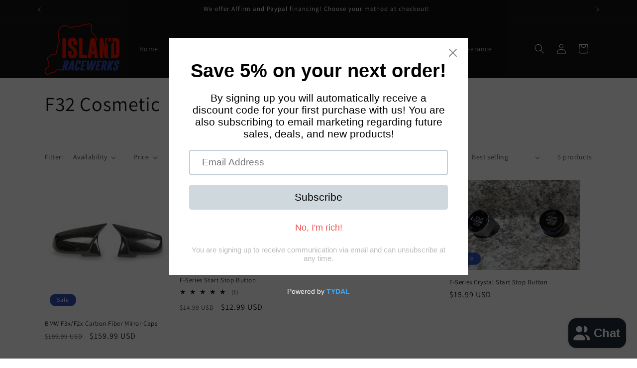

--- FILE ---
content_type: text/html; charset=utf-8
request_url: https://islandracewerks.com/collections/f32-cosmetic
body_size: 78310
content:
<!doctype html>
<html class="js" lang="en">
  <head>
    <meta charset="utf-8">
    <meta http-equiv="X-UA-Compatible" content="IE=edge">
    <meta name="viewport" content="width=device-width,initial-scale=1">
    <meta name="theme-color" content=""><link rel="icon" type="image/png" href="//islandracewerks.com/cdn/shop/files/4_0fa302b7-b153-4108-aa2d-21f01c40d070.png?crop=center&height=32&v=1686003450&width=32"><link rel="preconnect" href="https://fonts.shopifycdn.com" crossorigin>

    


    <script src="//islandracewerks.com/cdn/shop/t/4/assets/constants.js?v=132983761750457495441741482565" defer="defer"></script>
    <script src="//islandracewerks.com/cdn/shop/t/4/assets/pubsub.js?v=25310214064522200911741482566" defer="defer"></script>
    <script src="//islandracewerks.com/cdn/shop/t/4/assets/global.js?v=184345515105158409801741482565" defer="defer"></script>
    <script src="//islandracewerks.com/cdn/shop/t/4/assets/details-disclosure.js?v=13653116266235556501741482565" defer="defer"></script>
    <script src="//islandracewerks.com/cdn/shop/t/4/assets/details-modal.js?v=25581673532751508451741482565" defer="defer"></script>
    <script src="//islandracewerks.com/cdn/shop/t/4/assets/search-form.js?v=133129549252120666541741482567" defer="defer"></script><script src="//islandracewerks.com/cdn/shop/t/4/assets/animations.js?v=88693664871331136111741482564" defer="defer"></script><script>window.performance && window.performance.mark && window.performance.mark('shopify.content_for_header.start');</script><meta name="google-site-verification" content="7WccR7GjVBXCawhf3LwsvQaFYvFwMwB547r11_20HV4">
<meta name="facebook-domain-verification" content="bna2pklbmkhcxluk9g01voki1hqrx7">
<meta id="shopify-digital-wallet" name="shopify-digital-wallet" content="/59028865081/digital_wallets/dialog">
<meta name="shopify-checkout-api-token" content="622565a1b2474e303fb810e2a0beb298">
<meta id="in-context-paypal-metadata" data-shop-id="59028865081" data-venmo-supported="false" data-environment="production" data-locale="en_US" data-paypal-v4="true" data-currency="USD">
<link rel="alternate" type="application/atom+xml" title="Feed" href="/collections/f32-cosmetic.atom" />
<link rel="alternate" hreflang="x-default" href="https://islandracewerks.com/collections/f32-cosmetic">
<link rel="alternate" hreflang="en" href="https://islandracewerks.com/collections/f32-cosmetic">
<link rel="alternate" hreflang="en-CA" href="https://islandracewerks.com/en-ca/collections/f32-cosmetic">
<link rel="alternate" type="application/json+oembed" href="https://islandracewerks.com/collections/f32-cosmetic.oembed">
<script async="async" src="/checkouts/internal/preloads.js?locale=en-US"></script>
<link rel="preconnect" href="https://shop.app" crossorigin="anonymous">
<script async="async" src="https://shop.app/checkouts/internal/preloads.js?locale=en-US&shop_id=59028865081" crossorigin="anonymous"></script>
<script id="apple-pay-shop-capabilities" type="application/json">{"shopId":59028865081,"countryCode":"US","currencyCode":"USD","merchantCapabilities":["supports3DS"],"merchantId":"gid:\/\/shopify\/Shop\/59028865081","merchantName":"Island Racewerks","requiredBillingContactFields":["postalAddress","email"],"requiredShippingContactFields":["postalAddress","email"],"shippingType":"shipping","supportedNetworks":["visa","masterCard","amex","discover","elo","jcb"],"total":{"type":"pending","label":"Island Racewerks","amount":"1.00"},"shopifyPaymentsEnabled":true,"supportsSubscriptions":true}</script>
<script id="shopify-features" type="application/json">{"accessToken":"622565a1b2474e303fb810e2a0beb298","betas":["rich-media-storefront-analytics"],"domain":"islandracewerks.com","predictiveSearch":true,"shopId":59028865081,"locale":"en"}</script>
<script>var Shopify = Shopify || {};
Shopify.shop = "islandracewerks.myshopify.com";
Shopify.locale = "en";
Shopify.currency = {"active":"USD","rate":"1.0"};
Shopify.country = "US";
Shopify.theme = {"name":"Updated copy of Updated copy of Dawn","id":144222715961,"schema_name":"Dawn","schema_version":"15.3.0","theme_store_id":887,"role":"main"};
Shopify.theme.handle = "null";
Shopify.theme.style = {"id":null,"handle":null};
Shopify.cdnHost = "islandracewerks.com/cdn";
Shopify.routes = Shopify.routes || {};
Shopify.routes.root = "/";</script>
<script type="module">!function(o){(o.Shopify=o.Shopify||{}).modules=!0}(window);</script>
<script>!function(o){function n(){var o=[];function n(){o.push(Array.prototype.slice.apply(arguments))}return n.q=o,n}var t=o.Shopify=o.Shopify||{};t.loadFeatures=n(),t.autoloadFeatures=n()}(window);</script>
<script>
  window.ShopifyPay = window.ShopifyPay || {};
  window.ShopifyPay.apiHost = "shop.app\/pay";
  window.ShopifyPay.redirectState = null;
</script>
<script id="shop-js-analytics" type="application/json">{"pageType":"collection"}</script>
<script defer="defer" async type="module" src="//islandracewerks.com/cdn/shopifycloud/shop-js/modules/v2/client.init-shop-cart-sync_BT-GjEfc.en.esm.js"></script>
<script defer="defer" async type="module" src="//islandracewerks.com/cdn/shopifycloud/shop-js/modules/v2/chunk.common_D58fp_Oc.esm.js"></script>
<script defer="defer" async type="module" src="//islandracewerks.com/cdn/shopifycloud/shop-js/modules/v2/chunk.modal_xMitdFEc.esm.js"></script>
<script type="module">
  await import("//islandracewerks.com/cdn/shopifycloud/shop-js/modules/v2/client.init-shop-cart-sync_BT-GjEfc.en.esm.js");
await import("//islandracewerks.com/cdn/shopifycloud/shop-js/modules/v2/chunk.common_D58fp_Oc.esm.js");
await import("//islandracewerks.com/cdn/shopifycloud/shop-js/modules/v2/chunk.modal_xMitdFEc.esm.js");

  window.Shopify.SignInWithShop?.initShopCartSync?.({"fedCMEnabled":true,"windoidEnabled":true});

</script>
<script>
  window.Shopify = window.Shopify || {};
  if (!window.Shopify.featureAssets) window.Shopify.featureAssets = {};
  window.Shopify.featureAssets['shop-js'] = {"shop-cart-sync":["modules/v2/client.shop-cart-sync_DZOKe7Ll.en.esm.js","modules/v2/chunk.common_D58fp_Oc.esm.js","modules/v2/chunk.modal_xMitdFEc.esm.js"],"init-fed-cm":["modules/v2/client.init-fed-cm_B6oLuCjv.en.esm.js","modules/v2/chunk.common_D58fp_Oc.esm.js","modules/v2/chunk.modal_xMitdFEc.esm.js"],"shop-cash-offers":["modules/v2/client.shop-cash-offers_D2sdYoxE.en.esm.js","modules/v2/chunk.common_D58fp_Oc.esm.js","modules/v2/chunk.modal_xMitdFEc.esm.js"],"shop-login-button":["modules/v2/client.shop-login-button_QeVjl5Y3.en.esm.js","modules/v2/chunk.common_D58fp_Oc.esm.js","modules/v2/chunk.modal_xMitdFEc.esm.js"],"pay-button":["modules/v2/client.pay-button_DXTOsIq6.en.esm.js","modules/v2/chunk.common_D58fp_Oc.esm.js","modules/v2/chunk.modal_xMitdFEc.esm.js"],"shop-button":["modules/v2/client.shop-button_DQZHx9pm.en.esm.js","modules/v2/chunk.common_D58fp_Oc.esm.js","modules/v2/chunk.modal_xMitdFEc.esm.js"],"avatar":["modules/v2/client.avatar_BTnouDA3.en.esm.js"],"init-windoid":["modules/v2/client.init-windoid_CR1B-cfM.en.esm.js","modules/v2/chunk.common_D58fp_Oc.esm.js","modules/v2/chunk.modal_xMitdFEc.esm.js"],"init-shop-for-new-customer-accounts":["modules/v2/client.init-shop-for-new-customer-accounts_C_vY_xzh.en.esm.js","modules/v2/client.shop-login-button_QeVjl5Y3.en.esm.js","modules/v2/chunk.common_D58fp_Oc.esm.js","modules/v2/chunk.modal_xMitdFEc.esm.js"],"init-shop-email-lookup-coordinator":["modules/v2/client.init-shop-email-lookup-coordinator_BI7n9ZSv.en.esm.js","modules/v2/chunk.common_D58fp_Oc.esm.js","modules/v2/chunk.modal_xMitdFEc.esm.js"],"init-shop-cart-sync":["modules/v2/client.init-shop-cart-sync_BT-GjEfc.en.esm.js","modules/v2/chunk.common_D58fp_Oc.esm.js","modules/v2/chunk.modal_xMitdFEc.esm.js"],"shop-toast-manager":["modules/v2/client.shop-toast-manager_DiYdP3xc.en.esm.js","modules/v2/chunk.common_D58fp_Oc.esm.js","modules/v2/chunk.modal_xMitdFEc.esm.js"],"init-customer-accounts":["modules/v2/client.init-customer-accounts_D9ZNqS-Q.en.esm.js","modules/v2/client.shop-login-button_QeVjl5Y3.en.esm.js","modules/v2/chunk.common_D58fp_Oc.esm.js","modules/v2/chunk.modal_xMitdFEc.esm.js"],"init-customer-accounts-sign-up":["modules/v2/client.init-customer-accounts-sign-up_iGw4briv.en.esm.js","modules/v2/client.shop-login-button_QeVjl5Y3.en.esm.js","modules/v2/chunk.common_D58fp_Oc.esm.js","modules/v2/chunk.modal_xMitdFEc.esm.js"],"shop-follow-button":["modules/v2/client.shop-follow-button_CqMgW2wH.en.esm.js","modules/v2/chunk.common_D58fp_Oc.esm.js","modules/v2/chunk.modal_xMitdFEc.esm.js"],"checkout-modal":["modules/v2/client.checkout-modal_xHeaAweL.en.esm.js","modules/v2/chunk.common_D58fp_Oc.esm.js","modules/v2/chunk.modal_xMitdFEc.esm.js"],"shop-login":["modules/v2/client.shop-login_D91U-Q7h.en.esm.js","modules/v2/chunk.common_D58fp_Oc.esm.js","modules/v2/chunk.modal_xMitdFEc.esm.js"],"lead-capture":["modules/v2/client.lead-capture_BJmE1dJe.en.esm.js","modules/v2/chunk.common_D58fp_Oc.esm.js","modules/v2/chunk.modal_xMitdFEc.esm.js"],"payment-terms":["modules/v2/client.payment-terms_Ci9AEqFq.en.esm.js","modules/v2/chunk.common_D58fp_Oc.esm.js","modules/v2/chunk.modal_xMitdFEc.esm.js"]};
</script>
<script>(function() {
  var isLoaded = false;
  function asyncLoad() {
    if (isLoaded) return;
    isLoaded = true;
    var urls = ["\/\/cdn.shopify.com\/proxy\/dfcf6a9e848fd3312fbcf968533b889a885db0a8eddaa13272d434bee529d1fe\/static.cdn.printful.com\/static\/js\/external\/shopify-product-customizer.js?v=0.28\u0026shop=islandracewerks.myshopify.com\u0026sp-cache-control=cHVibGljLCBtYXgtYWdlPTkwMA","https:\/\/cdn.shopify.com\/s\/files\/1\/0590\/2886\/5081\/t\/1\/assets\/pop_59028865081.js?v=1689897056\u0026shop=islandracewerks.myshopify.com","\/\/cdn.shopify.com\/proxy\/e26ae7f89c24ec3787f1d915bf2e482471e03e4628d34d36ba109d8ccf7a05da\/bingshoppingtool-t2app-prod.trafficmanager.net\/api\/ShopifyMT\/v1\/uet\/tracking_script?shop=islandracewerks.myshopify.com\u0026sp-cache-control=cHVibGljLCBtYXgtYWdlPTkwMA","https:\/\/cdn.nfcube.com\/instafeed-f1f2bbb5494bc82bac14f06795e6d1de.js?shop=islandracewerks.myshopify.com","https:\/\/services.nofraud.com\/js\/device.js?shop=islandracewerks.myshopify.com","https:\/\/cdn.shopify.com\/s\/files\/1\/0590\/2886\/5081\/t\/4\/assets\/yoast-active-script.js?v=1741482802\u0026shop=islandracewerks.myshopify.com","https:\/\/cdn.shopify.com\/s\/files\/1\/0590\/2886\/5081\/t\/4\/assets\/yoast-active-script.js?v=0\u0026shop=islandracewerks.myshopify.com"];
    for (var i = 0; i < urls.length; i++) {
      var s = document.createElement('script');
      s.type = 'text/javascript';
      s.async = true;
      s.src = urls[i];
      var x = document.getElementsByTagName('script')[0];
      x.parentNode.insertBefore(s, x);
    }
  };
  if(window.attachEvent) {
    window.attachEvent('onload', asyncLoad);
  } else {
    window.addEventListener('load', asyncLoad, false);
  }
})();</script>
<script id="__st">var __st={"a":59028865081,"offset":-18000,"reqid":"9e59b641-ad1e-4411-9ec9-6f64bca9645a-1769356880","pageurl":"islandracewerks.com\/collections\/f32-cosmetic","u":"3b3e3ec8c1a0","p":"collection","rtyp":"collection","rid":281335038009};</script>
<script>window.ShopifyPaypalV4VisibilityTracking = true;</script>
<script id="captcha-bootstrap">!function(){'use strict';const t='contact',e='account',n='new_comment',o=[[t,t],['blogs',n],['comments',n],[t,'customer']],c=[[e,'customer_login'],[e,'guest_login'],[e,'recover_customer_password'],[e,'create_customer']],r=t=>t.map((([t,e])=>`form[action*='/${t}']:not([data-nocaptcha='true']) input[name='form_type'][value='${e}']`)).join(','),a=t=>()=>t?[...document.querySelectorAll(t)].map((t=>t.form)):[];function s(){const t=[...o],e=r(t);return a(e)}const i='password',u='form_key',d=['recaptcha-v3-token','g-recaptcha-response','h-captcha-response',i],f=()=>{try{return window.sessionStorage}catch{return}},m='__shopify_v',_=t=>t.elements[u];function p(t,e,n=!1){try{const o=window.sessionStorage,c=JSON.parse(o.getItem(e)),{data:r}=function(t){const{data:e,action:n}=t;return t[m]||n?{data:e,action:n}:{data:t,action:n}}(c);for(const[e,n]of Object.entries(r))t.elements[e]&&(t.elements[e].value=n);n&&o.removeItem(e)}catch(o){console.error('form repopulation failed',{error:o})}}const l='form_type',E='cptcha';function T(t){t.dataset[E]=!0}const w=window,h=w.document,L='Shopify',v='ce_forms',y='captcha';let A=!1;((t,e)=>{const n=(g='f06e6c50-85a8-45c8-87d0-21a2b65856fe',I='https://cdn.shopify.com/shopifycloud/storefront-forms-hcaptcha/ce_storefront_forms_captcha_hcaptcha.v1.5.2.iife.js',D={infoText:'Protected by hCaptcha',privacyText:'Privacy',termsText:'Terms'},(t,e,n)=>{const o=w[L][v],c=o.bindForm;if(c)return c(t,g,e,D).then(n);var r;o.q.push([[t,g,e,D],n]),r=I,A||(h.body.append(Object.assign(h.createElement('script'),{id:'captcha-provider',async:!0,src:r})),A=!0)});var g,I,D;w[L]=w[L]||{},w[L][v]=w[L][v]||{},w[L][v].q=[],w[L][y]=w[L][y]||{},w[L][y].protect=function(t,e){n(t,void 0,e),T(t)},Object.freeze(w[L][y]),function(t,e,n,w,h,L){const[v,y,A,g]=function(t,e,n){const i=e?o:[],u=t?c:[],d=[...i,...u],f=r(d),m=r(i),_=r(d.filter((([t,e])=>n.includes(e))));return[a(f),a(m),a(_),s()]}(w,h,L),I=t=>{const e=t.target;return e instanceof HTMLFormElement?e:e&&e.form},D=t=>v().includes(t);t.addEventListener('submit',(t=>{const e=I(t);if(!e)return;const n=D(e)&&!e.dataset.hcaptchaBound&&!e.dataset.recaptchaBound,o=_(e),c=g().includes(e)&&(!o||!o.value);(n||c)&&t.preventDefault(),c&&!n&&(function(t){try{if(!f())return;!function(t){const e=f();if(!e)return;const n=_(t);if(!n)return;const o=n.value;o&&e.removeItem(o)}(t);const e=Array.from(Array(32),(()=>Math.random().toString(36)[2])).join('');!function(t,e){_(t)||t.append(Object.assign(document.createElement('input'),{type:'hidden',name:u})),t.elements[u].value=e}(t,e),function(t,e){const n=f();if(!n)return;const o=[...t.querySelectorAll(`input[type='${i}']`)].map((({name:t})=>t)),c=[...d,...o],r={};for(const[a,s]of new FormData(t).entries())c.includes(a)||(r[a]=s);n.setItem(e,JSON.stringify({[m]:1,action:t.action,data:r}))}(t,e)}catch(e){console.error('failed to persist form',e)}}(e),e.submit())}));const S=(t,e)=>{t&&!t.dataset[E]&&(n(t,e.some((e=>e===t))),T(t))};for(const o of['focusin','change'])t.addEventListener(o,(t=>{const e=I(t);D(e)&&S(e,y())}));const B=e.get('form_key'),M=e.get(l),P=B&&M;t.addEventListener('DOMContentLoaded',(()=>{const t=y();if(P)for(const e of t)e.elements[l].value===M&&p(e,B);[...new Set([...A(),...v().filter((t=>'true'===t.dataset.shopifyCaptcha))])].forEach((e=>S(e,t)))}))}(h,new URLSearchParams(w.location.search),n,t,e,['guest_login'])})(!0,!0)}();</script>
<script integrity="sha256-4kQ18oKyAcykRKYeNunJcIwy7WH5gtpwJnB7kiuLZ1E=" data-source-attribution="shopify.loadfeatures" defer="defer" src="//islandracewerks.com/cdn/shopifycloud/storefront/assets/storefront/load_feature-a0a9edcb.js" crossorigin="anonymous"></script>
<script crossorigin="anonymous" defer="defer" src="//islandracewerks.com/cdn/shopifycloud/storefront/assets/shopify_pay/storefront-65b4c6d7.js?v=20250812"></script>
<script data-source-attribution="shopify.dynamic_checkout.dynamic.init">var Shopify=Shopify||{};Shopify.PaymentButton=Shopify.PaymentButton||{isStorefrontPortableWallets:!0,init:function(){window.Shopify.PaymentButton.init=function(){};var t=document.createElement("script");t.src="https://islandracewerks.com/cdn/shopifycloud/portable-wallets/latest/portable-wallets.en.js",t.type="module",document.head.appendChild(t)}};
</script>
<script data-source-attribution="shopify.dynamic_checkout.buyer_consent">
  function portableWalletsHideBuyerConsent(e){var t=document.getElementById("shopify-buyer-consent"),n=document.getElementById("shopify-subscription-policy-button");t&&n&&(t.classList.add("hidden"),t.setAttribute("aria-hidden","true"),n.removeEventListener("click",e))}function portableWalletsShowBuyerConsent(e){var t=document.getElementById("shopify-buyer-consent"),n=document.getElementById("shopify-subscription-policy-button");t&&n&&(t.classList.remove("hidden"),t.removeAttribute("aria-hidden"),n.addEventListener("click",e))}window.Shopify?.PaymentButton&&(window.Shopify.PaymentButton.hideBuyerConsent=portableWalletsHideBuyerConsent,window.Shopify.PaymentButton.showBuyerConsent=portableWalletsShowBuyerConsent);
</script>
<script data-source-attribution="shopify.dynamic_checkout.cart.bootstrap">document.addEventListener("DOMContentLoaded",(function(){function t(){return document.querySelector("shopify-accelerated-checkout-cart, shopify-accelerated-checkout")}if(t())Shopify.PaymentButton.init();else{new MutationObserver((function(e,n){t()&&(Shopify.PaymentButton.init(),n.disconnect())})).observe(document.body,{childList:!0,subtree:!0})}}));
</script>
<link id="shopify-accelerated-checkout-styles" rel="stylesheet" media="screen" href="https://islandracewerks.com/cdn/shopifycloud/portable-wallets/latest/accelerated-checkout-backwards-compat.css" crossorigin="anonymous">
<style id="shopify-accelerated-checkout-cart">
        #shopify-buyer-consent {
  margin-top: 1em;
  display: inline-block;
  width: 100%;
}

#shopify-buyer-consent.hidden {
  display: none;
}

#shopify-subscription-policy-button {
  background: none;
  border: none;
  padding: 0;
  text-decoration: underline;
  font-size: inherit;
  cursor: pointer;
}

#shopify-subscription-policy-button::before {
  box-shadow: none;
}

      </style>
<script id="sections-script" data-sections="header" defer="defer" src="//islandracewerks.com/cdn/shop/t/4/compiled_assets/scripts.js?v=1521"></script>
<script>window.performance && window.performance.mark && window.performance.mark('shopify.content_for_header.end');</script>


    <style data-shopify>
      @font-face {
  font-family: Assistant;
  font-weight: 400;
  font-style: normal;
  font-display: swap;
  src: url("//islandracewerks.com/cdn/fonts/assistant/assistant_n4.9120912a469cad1cc292572851508ca49d12e768.woff2") format("woff2"),
       url("//islandracewerks.com/cdn/fonts/assistant/assistant_n4.6e9875ce64e0fefcd3f4446b7ec9036b3ddd2985.woff") format("woff");
}

      @font-face {
  font-family: Assistant;
  font-weight: 700;
  font-style: normal;
  font-display: swap;
  src: url("//islandracewerks.com/cdn/fonts/assistant/assistant_n7.bf44452348ec8b8efa3aa3068825305886b1c83c.woff2") format("woff2"),
       url("//islandracewerks.com/cdn/fonts/assistant/assistant_n7.0c887fee83f6b3bda822f1150b912c72da0f7b64.woff") format("woff");
}

      
      
      @font-face {
  font-family: Assistant;
  font-weight: 400;
  font-style: normal;
  font-display: swap;
  src: url("//islandracewerks.com/cdn/fonts/assistant/assistant_n4.9120912a469cad1cc292572851508ca49d12e768.woff2") format("woff2"),
       url("//islandracewerks.com/cdn/fonts/assistant/assistant_n4.6e9875ce64e0fefcd3f4446b7ec9036b3ddd2985.woff") format("woff");
}


      
        :root,
        .color-background-1 {
          --color-background: 255,255,255;
        
          --gradient-background: #ffffff;
        

        

        --color-foreground: 18,18,18;
        --color-background-contrast: 191,191,191;
        --color-shadow: 18,18,18;
        --color-button: 18,18,18;
        --color-button-text: 255,255,255;
        --color-secondary-button: 255,255,255;
        --color-secondary-button-text: 18,18,18;
        --color-link: 18,18,18;
        --color-badge-foreground: 18,18,18;
        --color-badge-background: 255,255,255;
        --color-badge-border: 18,18,18;
        --payment-terms-background-color: rgb(255 255 255);
      }
      
        
        .color-background-2 {
          --color-background: 243,243,243;
        
          --gradient-background: #f3f3f3;
        

        

        --color-foreground: 18,18,18;
        --color-background-contrast: 179,179,179;
        --color-shadow: 18,18,18;
        --color-button: 18,18,18;
        --color-button-text: 243,243,243;
        --color-secondary-button: 243,243,243;
        --color-secondary-button-text: 18,18,18;
        --color-link: 18,18,18;
        --color-badge-foreground: 18,18,18;
        --color-badge-background: 243,243,243;
        --color-badge-border: 18,18,18;
        --payment-terms-background-color: rgb(243 243 243);
      }
      
        
        .color-inverse {
          --color-background: 18,18,18;
        
          --gradient-background: #121212;
        

        

        --color-foreground: 255,255,255;
        --color-background-contrast: 146,146,146;
        --color-shadow: 18,18,18;
        --color-button: 255,255,255;
        --color-button-text: 18,18,18;
        --color-secondary-button: 18,18,18;
        --color-secondary-button-text: 255,255,255;
        --color-link: 255,255,255;
        --color-badge-foreground: 255,255,255;
        --color-badge-background: 18,18,18;
        --color-badge-border: 255,255,255;
        --payment-terms-background-color: rgb(18 18 18);
      }
      
        
        .color-accent-1 {
          --color-background: 18,18,18;
        
          --gradient-background: #121212;
        

        

        --color-foreground: 255,255,255;
        --color-background-contrast: 146,146,146;
        --color-shadow: 18,18,18;
        --color-button: 255,255,255;
        --color-button-text: 18,18,18;
        --color-secondary-button: 18,18,18;
        --color-secondary-button-text: 255,255,255;
        --color-link: 255,255,255;
        --color-badge-foreground: 255,255,255;
        --color-badge-background: 18,18,18;
        --color-badge-border: 255,255,255;
        --payment-terms-background-color: rgb(18 18 18);
      }
      
        
        .color-accent-2 {
          --color-background: 51,79,180;
        
          --gradient-background: #334fb4;
        

        

        --color-foreground: 255,255,255;
        --color-background-contrast: 23,35,81;
        --color-shadow: 18,18,18;
        --color-button: 255,255,255;
        --color-button-text: 51,79,180;
        --color-secondary-button: 51,79,180;
        --color-secondary-button-text: 255,255,255;
        --color-link: 255,255,255;
        --color-badge-foreground: 255,255,255;
        --color-badge-background: 51,79,180;
        --color-badge-border: 255,255,255;
        --payment-terms-background-color: rgb(51 79 180);
      }
      
        
        .color-scheme-e3926fd7-44f6-4c3b-a919-ee5db7d8a4c9 {
          --color-background: 243,243,243;
        
          --gradient-background: #f3f3f3;
        

        

        --color-foreground: 18,18,18;
        --color-background-contrast: 179,179,179;
        --color-shadow: 18,18,18;
        --color-button: 18,18,18;
        --color-button-text: 255,255,255;
        --color-secondary-button: 243,243,243;
        --color-secondary-button-text: 18,18,18;
        --color-link: 18,18,18;
        --color-badge-foreground: 18,18,18;
        --color-badge-background: 243,243,243;
        --color-badge-border: 18,18,18;
        --payment-terms-background-color: rgb(243 243 243);
      }
      

      body, .color-background-1, .color-background-2, .color-inverse, .color-accent-1, .color-accent-2, .color-scheme-e3926fd7-44f6-4c3b-a919-ee5db7d8a4c9 {
        color: rgba(var(--color-foreground), 0.75);
        background-color: rgb(var(--color-background));
      }

      :root {
        --font-body-family: Assistant, sans-serif;
        --font-body-style: normal;
        --font-body-weight: 400;
        --font-body-weight-bold: 700;

        --font-heading-family: Assistant, sans-serif;
        --font-heading-style: normal;
        --font-heading-weight: 400;

        --font-body-scale: 1.0;
        --font-heading-scale: 1.0;

        --media-padding: px;
        --media-border-opacity: 0.05;
        --media-border-width: 1px;
        --media-radius: 0px;
        --media-shadow-opacity: 0.0;
        --media-shadow-horizontal-offset: 0px;
        --media-shadow-vertical-offset: 4px;
        --media-shadow-blur-radius: 5px;
        --media-shadow-visible: 0;

        --page-width: 120rem;
        --page-width-margin: 0rem;

        --product-card-image-padding: 0.0rem;
        --product-card-corner-radius: 0.0rem;
        --product-card-text-alignment: left;
        --product-card-border-width: 0.0rem;
        --product-card-border-opacity: 0.1;
        --product-card-shadow-opacity: 0.0;
        --product-card-shadow-visible: 0;
        --product-card-shadow-horizontal-offset: 0.0rem;
        --product-card-shadow-vertical-offset: 0.4rem;
        --product-card-shadow-blur-radius: 0.5rem;

        --collection-card-image-padding: 0.0rem;
        --collection-card-corner-radius: 0.0rem;
        --collection-card-text-alignment: left;
        --collection-card-border-width: 0.0rem;
        --collection-card-border-opacity: 0.0;
        --collection-card-shadow-opacity: 0.1;
        --collection-card-shadow-visible: 1;
        --collection-card-shadow-horizontal-offset: 0.0rem;
        --collection-card-shadow-vertical-offset: 0.0rem;
        --collection-card-shadow-blur-radius: 0.0rem;

        --blog-card-image-padding: 0.0rem;
        --blog-card-corner-radius: 0.0rem;
        --blog-card-text-alignment: center;
        --blog-card-border-width: 0.0rem;
        --blog-card-border-opacity: 0.0;
        --blog-card-shadow-opacity: 0.1;
        --blog-card-shadow-visible: 1;
        --blog-card-shadow-horizontal-offset: 0.0rem;
        --blog-card-shadow-vertical-offset: 0.0rem;
        --blog-card-shadow-blur-radius: 0.0rem;

        --badge-corner-radius: 4.0rem;

        --popup-border-width: 1px;
        --popup-border-opacity: 0.1;
        --popup-corner-radius: 0px;
        --popup-shadow-opacity: 0.0;
        --popup-shadow-horizontal-offset: 0px;
        --popup-shadow-vertical-offset: 4px;
        --popup-shadow-blur-radius: 5px;

        --drawer-border-width: 1px;
        --drawer-border-opacity: 0.1;
        --drawer-shadow-opacity: 0.0;
        --drawer-shadow-horizontal-offset: 0px;
        --drawer-shadow-vertical-offset: 4px;
        --drawer-shadow-blur-radius: 5px;

        --spacing-sections-desktop: 0px;
        --spacing-sections-mobile: 0px;

        --grid-desktop-vertical-spacing: 8px;
        --grid-desktop-horizontal-spacing: 8px;
        --grid-mobile-vertical-spacing: 4px;
        --grid-mobile-horizontal-spacing: 4px;

        --text-boxes-border-opacity: 0.1;
        --text-boxes-border-width: 0px;
        --text-boxes-radius: 0px;
        --text-boxes-shadow-opacity: 0.0;
        --text-boxes-shadow-visible: 0;
        --text-boxes-shadow-horizontal-offset: 0px;
        --text-boxes-shadow-vertical-offset: 4px;
        --text-boxes-shadow-blur-radius: 5px;

        --buttons-radius: 0px;
        --buttons-radius-outset: 0px;
        --buttons-border-width: 1px;
        --buttons-border-opacity: 1.0;
        --buttons-shadow-opacity: 0.0;
        --buttons-shadow-visible: 0;
        --buttons-shadow-horizontal-offset: 0px;
        --buttons-shadow-vertical-offset: 4px;
        --buttons-shadow-blur-radius: 5px;
        --buttons-border-offset: 0px;

        --inputs-radius: 0px;
        --inputs-border-width: 1px;
        --inputs-border-opacity: 0.55;
        --inputs-shadow-opacity: 0.0;
        --inputs-shadow-horizontal-offset: 0px;
        --inputs-margin-offset: 0px;
        --inputs-shadow-vertical-offset: 4px;
        --inputs-shadow-blur-radius: 5px;
        --inputs-radius-outset: 0px;

        --variant-pills-radius: 40px;
        --variant-pills-border-width: 1px;
        --variant-pills-border-opacity: 0.55;
        --variant-pills-shadow-opacity: 0.0;
        --variant-pills-shadow-horizontal-offset: 0px;
        --variant-pills-shadow-vertical-offset: 4px;
        --variant-pills-shadow-blur-radius: 5px;
      }

      *,
      *::before,
      *::after {
        box-sizing: inherit;
      }

      html {
        box-sizing: border-box;
        font-size: calc(var(--font-body-scale) * 62.5%);
        height: 100%;
      }

      body {
        display: grid;
        grid-template-rows: auto auto 1fr auto;
        grid-template-columns: 100%;
        min-height: 100%;
        margin: 0;
        font-size: 1.5rem;
        letter-spacing: 0.06rem;
        line-height: calc(1 + 0.8 / var(--font-body-scale));
        font-family: var(--font-body-family);
        font-style: var(--font-body-style);
        font-weight: var(--font-body-weight);
      }

      @media screen and (min-width: 750px) {
        body {
          font-size: 1.6rem;
        }
      }
    </style>

    <link href="//islandracewerks.com/cdn/shop/t/4/assets/base.css?v=159841507637079171801741482564" rel="stylesheet" type="text/css" media="all" />
    <link rel="stylesheet" href="//islandracewerks.com/cdn/shop/t/4/assets/component-cart-items.css?v=123238115697927560811741482565" media="print" onload="this.media='all'"><link href="//islandracewerks.com/cdn/shop/t/4/assets/component-cart-drawer.css?v=112801333748515159671741482565" rel="stylesheet" type="text/css" media="all" />
      <link href="//islandracewerks.com/cdn/shop/t/4/assets/component-cart.css?v=164708765130180853531741482565" rel="stylesheet" type="text/css" media="all" />
      <link href="//islandracewerks.com/cdn/shop/t/4/assets/component-totals.css?v=15906652033866631521741482565" rel="stylesheet" type="text/css" media="all" />
      <link href="//islandracewerks.com/cdn/shop/t/4/assets/component-price.css?v=70172745017360139101741482565" rel="stylesheet" type="text/css" media="all" />
      <link href="//islandracewerks.com/cdn/shop/t/4/assets/component-discounts.css?v=152760482443307489271741482565" rel="stylesheet" type="text/css" media="all" />

      <link rel="preload" as="font" href="//islandracewerks.com/cdn/fonts/assistant/assistant_n4.9120912a469cad1cc292572851508ca49d12e768.woff2" type="font/woff2" crossorigin>
      

      <link rel="preload" as="font" href="//islandracewerks.com/cdn/fonts/assistant/assistant_n4.9120912a469cad1cc292572851508ca49d12e768.woff2" type="font/woff2" crossorigin>
      
<link href="//islandracewerks.com/cdn/shop/t/4/assets/component-localization-form.css?v=170315343355214948141741482565" rel="stylesheet" type="text/css" media="all" />
      <script src="//islandracewerks.com/cdn/shop/t/4/assets/localization-form.js?v=144176611646395275351741482566" defer="defer"></script><link
        rel="stylesheet"
        href="//islandracewerks.com/cdn/shop/t/4/assets/component-predictive-search.css?v=118923337488134913561741482565"
        media="print"
        onload="this.media='all'"
      ><script>
      if (Shopify.designMode) {
        document.documentElement.classList.add('shopify-design-mode');
      }
    </script>
  <script type="text/javascript">
  window.Pop = window.Pop || {};
  window.Pop.common = window.Pop.common || {};
  window.Pop.common.shop = {
    permanent_domain: 'islandracewerks.myshopify.com',
    currency: "USD",
    money_format: "${{amount}}",
    id: 59028865081
  };
  

  window.Pop.common.template = 'collection';
  window.Pop.common.cart = {};
  window.Pop.common.vapid_public_key = "BJuXCmrtTK335SuczdNVYrGVtP_WXn4jImChm49st7K7z7e8gxSZUKk4DhUpk8j2Xpiw5G4-ylNbMKLlKkUEU98=";
  window.Pop.global_config = {"asset_urls":{"loy":{},"rev":{},"pu":{"init_js":null},"widgets":{"init_js":"https:\/\/cdn.shopify.com\/s\/files\/1\/0194\/1736\/6592\/t\/1\/assets\/ba_widget_init.js?v=1728041536","modal_js":"https:\/\/cdn.shopify.com\/s\/files\/1\/0194\/1736\/6592\/t\/1\/assets\/ba_widget_modal.js?v=1728041538","modal_css":"https:\/\/cdn.shopify.com\/s\/files\/1\/0194\/1736\/6592\/t\/1\/assets\/ba_widget_modal.css?v=1654723622"},"forms":{},"global":{"helper_js":"https:\/\/cdn.shopify.com\/s\/files\/1\/0194\/1736\/6592\/t\/1\/assets\/ba_pop_tracking.js?v=1704919189"}},"proxy_paths":{"pop":"\/apps\/ba-pop","app_metrics":"\/apps\/ba-pop\/app_metrics","push_subscription":"\/apps\/ba-pop\/push"},"aat":["pop"],"pv":false,"sts":false,"bam":true,"batc":true,"base_money_format":"${{amount}}","online_store_version":2,"loy_js_api_enabled":false,"shop":{"id":59028865081,"name":"Island Racewerks","domain":"islandracewerks.com"}};
  window.Pop.widgets_config = {"id":103907,"active":true,"frequency_limit_amount":2,"frequency_limit_time_unit":"days","background_image":{"position":"none","widget_background_preview_url":""},"initial_state":{"body":"By signing up you will automatically receive a discount code for your first purchase with us! You are also subscribing to email marketing regarding future sales, deals, and new products!","title":"Save 5% on your next order!","cta_text":"Subscribe","show_email":"true","action_text":"Saving...","footer_text":"You are signing up to receive communication via email and can unsubscribe at any time.","dismiss_text":"No, I'm rich!","email_placeholder":"Email Address","phone_placeholder":"Phone Number"},"success_state":{"body":"Thanks for subscribing. Look out for future deals and incentives on the parts you love. In the meantime, we hope you find what you are looking for and enjoy your coupon! ","title":"Subscription Confirmed 🎉","cta_text":"Continue shopping","cta_action":"dismiss","redirect_url":"","open_url_new_tab":"false"},"closed_state":{"action":"show_sticky_bar","font_size":"20","action_text":"Click for Savings","display_offset":"300","display_position":"right"},"error_state":{"submit_error":"Sorry, please try again later","invalid_email":"Please enter valid email address!","error_subscribing":"Error subscribing, try again later","already_registered":"You have already registered!","invalid_phone_number":"Please enter valid phone number!"},"trigger":{"action":"on_timer","delay_in_seconds":"0"},"colors":{"link_color":"#4FC3F7","sticky_bar_bg":"#C62828","cta_font_color":"#000000","body_font_color":"#000","sticky_bar_text":"#fff","background_color":"#fff","error_text_color":"#ff2626","title_font_color":"#000","footer_font_color":"#bbb","dismiss_font_color":"#ef5350","cta_background_color":"#cfd8dc","sticky_coupon_bar_bg":"#286ef8","error_text_background":"","sticky_coupon_bar_text":"#fff"},"sticky_coupon_bar":{"enabled":"false","message":"Don't forget to use your code"},"display_style":{"font":"Arial","size":"regular","align":"center"},"dismissable":true,"has_background":false,"opt_in_channels":["email"],"rules":[],"widget_css":".powered_by_rivo{\n  display: block;\n}\n.ba_widget_main_design {\n  background: #fff;\n}\n.ba_widget_content{text-align: center}\n.ba_widget_parent{\n  font-family: Arial;\n}\n.ba_widget_parent.background{\n}\n.ba_widget_left_content{\n}\n.ba_widget_right_content{\n}\n#ba_widget_cta_button:disabled{\n  background: #cfd8dccc;\n}\n#ba_widget_cta_button{\n  background: #cfd8dc;\n  color: #000000;\n}\n#ba_widget_cta_button:after {\n  background: #cfd8dce0;\n}\n.ba_initial_state_title, .ba_success_state_title{\n  color: #000;\n}\n.ba_initial_state_body, .ba_success_state_body{\n  color: #000;\n}\n.ba_initial_state_dismiss_text{\n  color: #ef5350;\n}\n.ba_initial_state_footer_text, .ba_initial_state_sms_agreement{\n  color: #bbb;\n}\n.ba_widget_error{\n  color: #ff2626;\n  background: ;\n}\n.ba_link_color{\n  color: #4FC3F7;\n}\n","custom_css":null,"logo":null};
</script>


<script type="text/javascript">
  

  (function() {
    //Global snippet for Email Popups
    //this is updated automatically - do not edit manually.
    document.addEventListener('DOMContentLoaded', function() {
      function loadScript(src, defer, done) {
        var js = document.createElement('script');
        js.src = src;
        js.defer = defer;
        js.onload = function(){done();};
        js.onerror = function(){
          done(new Error('Failed to load script ' + src));
        };
        document.head.appendChild(js);
      }

      function browserSupportsAllFeatures() {
        return window.Promise && window.fetch && window.Symbol;
      }

      if (browserSupportsAllFeatures()) {
        main();
      } else {
        loadScript('https://cdnjs.cloudflare.com/polyfill/v3/polyfill.min.js?features=Promise,fetch', true, main);
      }

      function loadAppScripts(){
        const popAppEmbedEnabled = document.getElementById("pop-app-embed-init");

        if (window.Pop.global_config.aat.includes("pop") && !popAppEmbedEnabled){
          loadScript(window.Pop.global_config.asset_urls.widgets.init_js, true, function(){});
        }
      }

      function main(err) {
        loadScript(window.Pop.global_config.asset_urls.global.helper_js, false, loadAppScripts);
      }
    });
  })();
</script>


        <!-- SlideRule Script Start -->
        <script name="sliderule-tracking" data-ot-ignore>
(function(){
	slideruleData = {
    "version":"v0.0.1",
    "referralExclusion":"/(paypal|visa|MasterCard|clicksafe|arcot\.com|geschuetzteinkaufen|checkout\.shopify\.com|checkout\.rechargeapps\.com|portal\.afterpay\.com|payfort)/",
    "googleSignals":true,
    "anonymizeIp":true,
    "productClicks":true,
    "persistentUserId":true,
    "hideBranding":false,
    "ecommerce":{"currencyCode":"USD",
    "impressions":[]},
    "pageType":"collection",
	"destinations":{"google_analytics_4":{"measurementIds":["G-MLDPZS71ME"]}},
    "cookieUpdate":true
	}

	
		slideruleData.themeMode = "live"
	

	
		slideruleData.collection = {
			handle: "f32-cosmetic",
			description: "",
			id: 281335038009,
			title: "F32 Cosmetic",
			products_count: 5,
			all_products_count: 5,
		}
		slideruleData.collection.rawProducts = [
			
				{"id":6960322052153,"title":"BMW F3x\/F2x Carbon Fiber Mirror Caps","handle":"bmw-f3x-f2x-carbon-fiber-mirror-caps","description":"\u003cp\u003eWhat makes a BMW stand out more from the crowd than the M-Style mirror caps? We now offer one of the most popular carbon fiber upgrades for BMW’s.\u003c\/p\u003e\n\u003cul\u003e\n\u003cli\u003eReal Carbon Fiber\u003c\/li\u003e\n\u003cli\u003eM inspired look\u003c\/li\u003e\n\u003cli\u003eClip on and not lay over\u003c\/li\u003e\n\u003cli\u003eEasy installation\u003c\/li\u003e\n\u003c\/ul\u003e","published_at":"2023-01-04T15:37:16-05:00","created_at":"2022-12-21T15:42:55-05:00","vendor":"Island Racewerks","type":"","tags":["bmw","bmwcos","carbon","carbon fiber","exterior","F Series","f22","f2x","f30","f32","f36","f3x","IslandRacewerks","mirror caps"],"price":15999,"price_min":15999,"price_max":15999,"available":true,"price_varies":false,"compare_at_price":19999,"compare_at_price_min":19999,"compare_at_price_max":19999,"compare_at_price_varies":false,"variants":[{"id":41040425025593,"title":"Default Title","option1":"Default Title","option2":null,"option3":null,"sku":"f3xf2x-c-mirror","requires_shipping":true,"taxable":true,"featured_image":null,"available":true,"name":"BMW F3x\/F2x Carbon Fiber Mirror Caps","public_title":null,"options":["Default Title"],"price":15999,"weight":9072,"compare_at_price":19999,"inventory_management":"shopify","barcode":"","requires_selling_plan":false,"selling_plan_allocations":[]}],"images":["\/\/islandracewerks.com\/cdn\/shop\/products\/image_86c10f4b-d50b-4e6f-b053-c7074dcafd7b.jpg?v=1671766169","\/\/islandracewerks.com\/cdn\/shop\/products\/image_01496552-5d88-47bc-89d0-10d1b5669cf6.jpg?v=1671766170","\/\/islandracewerks.com\/cdn\/shop\/products\/image_1246fda9-ee97-40ce-bb84-60c638e41165.jpg?v=1673070429","\/\/islandracewerks.com\/cdn\/shop\/products\/image_898cfb11-6c0d-4ea9-8228-afc161e8cdd7.jpg?v=1673070431","\/\/islandracewerks.com\/cdn\/shop\/products\/image_b28e1ca8-94f8-472e-bd23-b29facba0660.jpg?v=1673070433"],"featured_image":"\/\/islandracewerks.com\/cdn\/shop\/products\/image_86c10f4b-d50b-4e6f-b053-c7074dcafd7b.jpg?v=1671766169","options":["Title"],"media":[{"alt":null,"id":23440649125945,"position":1,"preview_image":{"aspect_ratio":1.0,"height":800,"width":800,"src":"\/\/islandracewerks.com\/cdn\/shop\/products\/image_86c10f4b-d50b-4e6f-b053-c7074dcafd7b.jpg?v=1671766169"},"aspect_ratio":1.0,"height":800,"media_type":"image","src":"\/\/islandracewerks.com\/cdn\/shop\/products\/image_86c10f4b-d50b-4e6f-b053-c7074dcafd7b.jpg?v=1671766169","width":800},{"alt":null,"id":23440649158713,"position":2,"preview_image":{"aspect_ratio":1.0,"height":800,"width":800,"src":"\/\/islandracewerks.com\/cdn\/shop\/products\/image_01496552-5d88-47bc-89d0-10d1b5669cf6.jpg?v=1671766170"},"aspect_ratio":1.0,"height":800,"media_type":"image","src":"\/\/islandracewerks.com\/cdn\/shop\/products\/image_01496552-5d88-47bc-89d0-10d1b5669cf6.jpg?v=1671766170","width":800},{"alt":null,"id":23497527132217,"position":3,"preview_image":{"aspect_ratio":1.551,"height":2257,"width":3500,"src":"\/\/islandracewerks.com\/cdn\/shop\/products\/image_1246fda9-ee97-40ce-bb84-60c638e41165.jpg?v=1673070429"},"aspect_ratio":1.551,"height":2257,"media_type":"image","src":"\/\/islandracewerks.com\/cdn\/shop\/products\/image_1246fda9-ee97-40ce-bb84-60c638e41165.jpg?v=1673070429","width":3500},{"alt":null,"id":23497527164985,"position":4,"preview_image":{"aspect_ratio":1.352,"height":1914,"width":2588,"src":"\/\/islandracewerks.com\/cdn\/shop\/products\/image_898cfb11-6c0d-4ea9-8228-afc161e8cdd7.jpg?v=1673070431"},"aspect_ratio":1.352,"height":1914,"media_type":"image","src":"\/\/islandracewerks.com\/cdn\/shop\/products\/image_898cfb11-6c0d-4ea9-8228-afc161e8cdd7.jpg?v=1673070431","width":2588},{"alt":null,"id":23497527197753,"position":5,"preview_image":{"aspect_ratio":1.215,"height":2526,"width":3070,"src":"\/\/islandracewerks.com\/cdn\/shop\/products\/image_b28e1ca8-94f8-472e-bd23-b29facba0660.jpg?v=1673070433"},"aspect_ratio":1.215,"height":2526,"media_type":"image","src":"\/\/islandracewerks.com\/cdn\/shop\/products\/image_b28e1ca8-94f8-472e-bd23-b29facba0660.jpg?v=1673070433","width":3070}],"requires_selling_plan":false,"selling_plan_groups":[],"content":"\u003cp\u003eWhat makes a BMW stand out more from the crowd than the M-Style mirror caps? We now offer one of the most popular carbon fiber upgrades for BMW’s.\u003c\/p\u003e\n\u003cul\u003e\n\u003cli\u003eReal Carbon Fiber\u003c\/li\u003e\n\u003cli\u003eM inspired look\u003c\/li\u003e\n\u003cli\u003eClip on and not lay over\u003c\/li\u003e\n\u003cli\u003eEasy installation\u003c\/li\u003e\n\u003c\/ul\u003e"},
			
				{"id":6884168859705,"title":"F-Series Start Stop Button","handle":"f-series-start-stop-button","description":"\u003cp\u003eAre you looking to add that little touch to your vehicle's interior without breaking the bank?\u003c\/p\u003e\n\u003cp\u003eWith our Island Racewerks start-stop button, you can give your fingers the real racecar treatment when it starts that beast!\u003c\/p\u003e\n\u003cp\u003eOffered in \u003cstrong\u003e﻿Red, Blue, Yellow\u003c\/strong\u003e\u003c\/p\u003e\n\u003cp\u003e\u003cstrong\u003e\u003cem\u003eF - Series ONLY!\u003c\/em\u003e\u003cbr\u003e\u003c\/strong\u003e\u003c\/p\u003e","published_at":"2022-11-24T21:14:13-05:00","created_at":"2022-09-13T21:08:02-04:00","vendor":"Island Racewerks","type":"","tags":["BMW","bmwcos","Cosmetic","F Series","F01","F10","F12","F22","F2x","f30","F31","F32","F34","F36","F3x","f80","F82","F87","F8x","FXX","Interior","Island Racewerks","IslandRacewerks"],"price":1299,"price_min":1299,"price_max":1299,"available":true,"price_varies":false,"compare_at_price":1499,"compare_at_price_min":1499,"compare_at_price_max":1499,"compare_at_price_varies":false,"variants":[{"id":40749378404409,"title":"Red","option1":"Red","option2":null,"option3":null,"sku":"FXX-Start\/Stop-Red","requires_shipping":true,"taxable":true,"featured_image":{"id":31020124602425,"product_id":6884168859705,"position":2,"created_at":"2022-11-24T21:13:54-05:00","updated_at":"2022-11-24T21:13:55-05:00","alt":null,"width":1089,"height":1090,"src":"\/\/islandracewerks.com\/cdn\/shop\/products\/IMG-5049.jpg?v=1669342435","variant_ids":[40749378404409]},"available":true,"name":"F-Series Start Stop Button - Red","public_title":"Red","options":["Red"],"price":1299,"weight":454,"compare_at_price":1499,"inventory_management":"shopify","barcode":"","featured_media":{"alt":null,"id":23298324496441,"position":2,"preview_image":{"aspect_ratio":0.999,"height":1090,"width":1089,"src":"\/\/islandracewerks.com\/cdn\/shop\/products\/IMG-5049.jpg?v=1669342435"}},"requires_selling_plan":false,"selling_plan_allocations":[]},{"id":40749378437177,"title":"Blue","option1":"Blue","option2":null,"option3":null,"sku":"FXX-Start\/Stop--Blue","requires_shipping":true,"taxable":true,"featured_image":{"id":31020124733497,"product_id":6884168859705,"position":3,"created_at":"2022-11-24T21:13:56-05:00","updated_at":"2022-11-24T21:13:56-05:00","alt":null,"width":963,"height":1006,"src":"\/\/islandracewerks.com\/cdn\/shop\/products\/IMG-5050.jpg?v=1669342436","variant_ids":[40749378437177]},"available":true,"name":"F-Series Start Stop Button - Blue","public_title":"Blue","options":["Blue"],"price":1299,"weight":454,"compare_at_price":1499,"inventory_management":"shopify","barcode":"","featured_media":{"alt":null,"id":23298324824121,"position":3,"preview_image":{"aspect_ratio":0.957,"height":1006,"width":963,"src":"\/\/islandracewerks.com\/cdn\/shop\/products\/IMG-5050.jpg?v=1669342436"}},"requires_selling_plan":false,"selling_plan_allocations":[]},{"id":40749378469945,"title":"Black","option1":"Black","option2":null,"option3":null,"sku":"FXX-Start\/Stop-Yellow","requires_shipping":true,"taxable":true,"featured_image":{"id":31020124766265,"product_id":6884168859705,"position":4,"created_at":"2022-11-24T21:13:58-05:00","updated_at":"2022-11-24T21:13:59-05:00","alt":null,"width":1067,"height":1049,"src":"\/\/islandracewerks.com\/cdn\/shop\/products\/IMG-5051.jpg?v=1669342439","variant_ids":[40749378469945]},"available":true,"name":"F-Series Start Stop Button - Black","public_title":"Black","options":["Black"],"price":1299,"weight":454,"compare_at_price":1499,"inventory_management":"shopify","barcode":"","featured_media":{"alt":null,"id":23298324922425,"position":4,"preview_image":{"aspect_ratio":1.017,"height":1049,"width":1067,"src":"\/\/islandracewerks.com\/cdn\/shop\/products\/IMG-5051.jpg?v=1669342439"}},"requires_selling_plan":false,"selling_plan_allocations":[]}],"images":["\/\/islandracewerks.com\/cdn\/shop\/products\/IMG-5048.jpg?v=1669342432","\/\/islandracewerks.com\/cdn\/shop\/products\/IMG-5049.jpg?v=1669342435","\/\/islandracewerks.com\/cdn\/shop\/products\/IMG-5050.jpg?v=1669342436","\/\/islandracewerks.com\/cdn\/shop\/products\/IMG-5051.jpg?v=1669342439"],"featured_image":"\/\/islandracewerks.com\/cdn\/shop\/products\/IMG-5048.jpg?v=1669342432","options":["Color"],"media":[{"alt":null,"id":23298324365369,"position":1,"preview_image":{"aspect_ratio":1.492,"height":1777,"width":2651,"src":"\/\/islandracewerks.com\/cdn\/shop\/products\/IMG-5048.jpg?v=1669342432"},"aspect_ratio":1.492,"height":1777,"media_type":"image","src":"\/\/islandracewerks.com\/cdn\/shop\/products\/IMG-5048.jpg?v=1669342432","width":2651},{"alt":null,"id":23298324496441,"position":2,"preview_image":{"aspect_ratio":0.999,"height":1090,"width":1089,"src":"\/\/islandracewerks.com\/cdn\/shop\/products\/IMG-5049.jpg?v=1669342435"},"aspect_ratio":0.999,"height":1090,"media_type":"image","src":"\/\/islandracewerks.com\/cdn\/shop\/products\/IMG-5049.jpg?v=1669342435","width":1089},{"alt":null,"id":23298324824121,"position":3,"preview_image":{"aspect_ratio":0.957,"height":1006,"width":963,"src":"\/\/islandracewerks.com\/cdn\/shop\/products\/IMG-5050.jpg?v=1669342436"},"aspect_ratio":0.957,"height":1006,"media_type":"image","src":"\/\/islandracewerks.com\/cdn\/shop\/products\/IMG-5050.jpg?v=1669342436","width":963},{"alt":null,"id":23298324922425,"position":4,"preview_image":{"aspect_ratio":1.017,"height":1049,"width":1067,"src":"\/\/islandracewerks.com\/cdn\/shop\/products\/IMG-5051.jpg?v=1669342439"},"aspect_ratio":1.017,"height":1049,"media_type":"image","src":"\/\/islandracewerks.com\/cdn\/shop\/products\/IMG-5051.jpg?v=1669342439","width":1067}],"requires_selling_plan":false,"selling_plan_groups":[],"content":"\u003cp\u003eAre you looking to add that little touch to your vehicle's interior without breaking the bank?\u003c\/p\u003e\n\u003cp\u003eWith our Island Racewerks start-stop button, you can give your fingers the real racecar treatment when it starts that beast!\u003c\/p\u003e\n\u003cp\u003eOffered in \u003cstrong\u003e﻿Red, Blue, Yellow\u003c\/strong\u003e\u003c\/p\u003e\n\u003cp\u003e\u003cstrong\u003e\u003cem\u003eF - Series ONLY!\u003c\/em\u003e\u003cbr\u003e\u003c\/strong\u003e\u003c\/p\u003e"},
			
				{"id":6960325001273,"title":"BMW F30\/F80 PSM Style Spoiler","handle":"bmw-f30-psm-style-spoiler","description":"\u003cp\u003eOur high kick, PSM style spoiler is made from the best materials to give your vehicle an ultra aggressive look and true downforce. Stand out from the crowd and show off your vehicles curves!\u003c\/p\u003e\n\u003cul\u003e\n\u003cli\u003eReal 2x2 carbon fiber weave\u003c\/li\u003e\n\u003cli\u003e3m tape not included\u003c\/li\u003e\n\u003cli\u003eEasy install\u003c\/li\u003e\n\u003c\/ul\u003e","published_at":"2023-01-06T14:21:14-05:00","created_at":"2022-12-21T15:51:57-05:00","vendor":"Island Racewerks","type":"","tags":["bmw","bmwcos","carbon","carbon fiber","exterior","F Series","f30","F32","f80","IslandRacewerks"],"price":25000,"price_min":25000,"price_max":25000,"available":false,"price_varies":false,"compare_at_price":29999,"compare_at_price_min":29999,"compare_at_price_max":29999,"compare_at_price_varies":false,"variants":[{"id":41040458678329,"title":"Default Title","option1":"Default Title","option2":null,"option3":null,"sku":"IR-F3x-PSM","requires_shipping":true,"taxable":true,"featured_image":null,"available":false,"name":"BMW F30\/F80 PSM Style Spoiler","public_title":null,"options":["Default Title"],"price":25000,"weight":14969,"compare_at_price":29999,"inventory_management":"shopify","barcode":"","requires_selling_plan":false,"selling_plan_allocations":[]}],"images":["\/\/islandracewerks.com\/cdn\/shop\/products\/image_3dc7fd6a-79f5-4bfe-9d34-9bd28fde292e.jpg?v=1673032900","\/\/islandracewerks.com\/cdn\/shop\/products\/image_d049f8bc-bca2-4c1a-9c2a-04675b132335.jpg?v=1673032895","\/\/islandracewerks.com\/cdn\/shop\/products\/image_23aeccd5-37f3-4157-8afc-90e3309fd1ea.jpg?v=1673032884","\/\/islandracewerks.com\/cdn\/shop\/files\/0BBE6A9B-FEF8-4F51-9385-392BCA2E30F9.jpg?v=1725046817","\/\/islandracewerks.com\/cdn\/shop\/files\/9D012358-073C-40FA-A298-9ECEF7CB86D5.jpg?v=1725046817","\/\/islandracewerks.com\/cdn\/shop\/files\/C0ACB82D-6EFF-422C-ADCA-4281B88662F8.jpg?v=1725046817"],"featured_image":"\/\/islandracewerks.com\/cdn\/shop\/products\/image_3dc7fd6a-79f5-4bfe-9d34-9bd28fde292e.jpg?v=1673032900","options":["Title"],"media":[{"alt":null,"id":23495692582969,"position":1,"preview_image":{"aspect_ratio":2.703,"height":1469,"width":3970,"src":"\/\/islandracewerks.com\/cdn\/shop\/products\/image_3dc7fd6a-79f5-4bfe-9d34-9bd28fde292e.jpg?v=1673032900"},"aspect_ratio":2.703,"height":1469,"media_type":"image","src":"\/\/islandracewerks.com\/cdn\/shop\/products\/image_3dc7fd6a-79f5-4bfe-9d34-9bd28fde292e.jpg?v=1673032900","width":3970},{"alt":null,"id":23495692484665,"position":2,"preview_image":{"aspect_ratio":2.175,"height":1854,"width":4032,"src":"\/\/islandracewerks.com\/cdn\/shop\/products\/image_d049f8bc-bca2-4c1a-9c2a-04675b132335.jpg?v=1673032895"},"aspect_ratio":2.175,"height":1854,"media_type":"image","src":"\/\/islandracewerks.com\/cdn\/shop\/products\/image_d049f8bc-bca2-4c1a-9c2a-04675b132335.jpg?v=1673032895","width":4032},{"alt":null,"id":23495692681273,"position":3,"preview_image":{"aspect_ratio":1.57,"height":1977,"width":3104,"src":"\/\/islandracewerks.com\/cdn\/shop\/products\/image_23aeccd5-37f3-4157-8afc-90e3309fd1ea.jpg?v=1673032884"},"aspect_ratio":1.57,"height":1977,"media_type":"image","src":"\/\/islandracewerks.com\/cdn\/shop\/products\/image_23aeccd5-37f3-4157-8afc-90e3309fd1ea.jpg?v=1673032884","width":3104},{"alt":null,"id":26716059631673,"position":4,"preview_image":{"aspect_ratio":0.667,"height":4243,"width":2829,"src":"\/\/islandracewerks.com\/cdn\/shop\/files\/0BBE6A9B-FEF8-4F51-9385-392BCA2E30F9.jpg?v=1725046817"},"aspect_ratio":0.667,"height":4243,"media_type":"image","src":"\/\/islandracewerks.com\/cdn\/shop\/files\/0BBE6A9B-FEF8-4F51-9385-392BCA2E30F9.jpg?v=1725046817","width":2829},{"alt":null,"id":26716059762745,"position":5,"preview_image":{"aspect_ratio":0.667,"height":6000,"width":4000,"src":"\/\/islandracewerks.com\/cdn\/shop\/files\/9D012358-073C-40FA-A298-9ECEF7CB86D5.jpg?v=1725046817"},"aspect_ratio":0.667,"height":6000,"media_type":"image","src":"\/\/islandracewerks.com\/cdn\/shop\/files\/9D012358-073C-40FA-A298-9ECEF7CB86D5.jpg?v=1725046817","width":4000},{"alt":null,"id":26716059828281,"position":6,"preview_image":{"aspect_ratio":0.667,"height":6000,"width":4000,"src":"\/\/islandracewerks.com\/cdn\/shop\/files\/C0ACB82D-6EFF-422C-ADCA-4281B88662F8.jpg?v=1725046817"},"aspect_ratio":0.667,"height":6000,"media_type":"image","src":"\/\/islandracewerks.com\/cdn\/shop\/files\/C0ACB82D-6EFF-422C-ADCA-4281B88662F8.jpg?v=1725046817","width":4000}],"requires_selling_plan":false,"selling_plan_groups":[],"content":"\u003cp\u003eOur high kick, PSM style spoiler is made from the best materials to give your vehicle an ultra aggressive look and true downforce. Stand out from the crowd and show off your vehicles curves!\u003c\/p\u003e\n\u003cul\u003e\n\u003cli\u003eReal 2x2 carbon fiber weave\u003c\/li\u003e\n\u003cli\u003e3m tape not included\u003c\/li\u003e\n\u003cli\u003eEasy install\u003c\/li\u003e\n\u003c\/ul\u003e"},
			
				{"id":6943503646777,"title":"F-Series Crystal Start Stop Button","handle":"f-series-crystal-start-stop-button","description":"\u003cp data-mce-fragment=\"1\"\u003eAre you looking to add that little touch to your vehicle's interior without breaking the bank?\u003c\/p\u003e\n\u003cp data-mce-fragment=\"1\"\u003eWith our Island Racewerks crystal start-stop button, you can give your fingers the real racecar treatment when it starts that beast!\u003c\/p\u003e\n\u003cp data-mce-fragment=\"1\"\u003eOffered in \u003cstrong data-mce-fragment=\"1\"\u003e﻿Black, Silver\u003c\/strong\u003e\u003c\/p\u003e\n\u003cp data-mce-fragment=\"1\"\u003e\u003cstrong data-mce-fragment=\"1\"\u003e\u003cem data-mce-fragment=\"1\"\u003eF - Series ONLY!\u003c\/em\u003e\u003c\/strong\u003e\u003c\/p\u003e","published_at":"2022-11-24T21:16:50-05:00","created_at":"2022-11-24T21:16:49-05:00","vendor":"Island Racewerks","type":"","tags":["bmwcos","F Series","F10","F12","F22","F2x","f30","F31","F32","F34","F36","F3x","f80","F82","F87","F8x","FXX","Interior","Island Racewerks","IslandRacewerks"],"price":1599,"price_min":1599,"price_max":1599,"available":true,"price_varies":false,"compare_at_price":1995,"compare_at_price_min":1995,"compare_at_price_max":1999,"compare_at_price_varies":true,"variants":[{"id":40989360259129,"title":"Black","option1":"Black","option2":null,"option3":null,"sku":"F-StartStop-B","requires_shipping":true,"taxable":true,"featured_image":{"id":31020139970617,"product_id":6943503646777,"position":3,"created_at":"2022-11-24T21:16:49-05:00","updated_at":"2022-11-24T21:16:52-05:00","alt":null,"width":981,"height":1064,"src":"\/\/islandracewerks.com\/cdn\/shop\/products\/IMG-5047.jpg?v=1669342612","variant_ids":[40989360259129]},"available":false,"name":"F-Series Crystal Start Stop Button - Black","public_title":"Black","options":["Black"],"price":1599,"weight":454,"compare_at_price":1999,"inventory_management":"shopify","barcode":"","featured_media":{"alt":null,"id":23298340126777,"position":3,"preview_image":{"aspect_ratio":0.922,"height":1064,"width":981,"src":"\/\/islandracewerks.com\/cdn\/shop\/products\/IMG-5047.jpg?v=1669342612"}},"requires_selling_plan":false,"selling_plan_allocations":[]},{"id":40989360291897,"title":"Silver","option1":"Silver","option2":null,"option3":null,"sku":"F-StartStop-S","requires_shipping":true,"taxable":true,"featured_image":{"id":31020139905081,"product_id":6943503646777,"position":2,"created_at":"2022-11-24T21:16:49-05:00","updated_at":"2022-11-24T21:16:51-05:00","alt":null,"width":971,"height":974,"src":"\/\/islandracewerks.com\/cdn\/shop\/products\/IMG-5046.jpg?v=1669342611","variant_ids":[40989360291897]},"available":true,"name":"F-Series Crystal Start Stop Button - Silver","public_title":"Silver","options":["Silver"],"price":1599,"weight":454,"compare_at_price":1995,"inventory_management":"shopify","barcode":"","featured_media":{"alt":null,"id":23298340094009,"position":2,"preview_image":{"aspect_ratio":0.997,"height":974,"width":971,"src":"\/\/islandracewerks.com\/cdn\/shop\/products\/IMG-5046.jpg?v=1669342611"}},"requires_selling_plan":false,"selling_plan_allocations":[]}],"images":["\/\/islandracewerks.com\/cdn\/shop\/products\/IMG-5045.jpg?v=1669342611","\/\/islandracewerks.com\/cdn\/shop\/products\/IMG-5046.jpg?v=1669342611","\/\/islandracewerks.com\/cdn\/shop\/products\/IMG-5047.jpg?v=1669342612"],"featured_image":"\/\/islandracewerks.com\/cdn\/shop\/products\/IMG-5045.jpg?v=1669342611","options":["Color"],"media":[{"alt":null,"id":23298340061241,"position":1,"preview_image":{"aspect_ratio":1.461,"height":1730,"width":2527,"src":"\/\/islandracewerks.com\/cdn\/shop\/products\/IMG-5045.jpg?v=1669342611"},"aspect_ratio":1.461,"height":1730,"media_type":"image","src":"\/\/islandracewerks.com\/cdn\/shop\/products\/IMG-5045.jpg?v=1669342611","width":2527},{"alt":null,"id":23298340094009,"position":2,"preview_image":{"aspect_ratio":0.997,"height":974,"width":971,"src":"\/\/islandracewerks.com\/cdn\/shop\/products\/IMG-5046.jpg?v=1669342611"},"aspect_ratio":0.997,"height":974,"media_type":"image","src":"\/\/islandracewerks.com\/cdn\/shop\/products\/IMG-5046.jpg?v=1669342611","width":971},{"alt":null,"id":23298340126777,"position":3,"preview_image":{"aspect_ratio":0.922,"height":1064,"width":981,"src":"\/\/islandracewerks.com\/cdn\/shop\/products\/IMG-5047.jpg?v=1669342612"},"aspect_ratio":0.922,"height":1064,"media_type":"image","src":"\/\/islandracewerks.com\/cdn\/shop\/products\/IMG-5047.jpg?v=1669342612","width":981}],"requires_selling_plan":false,"selling_plan_groups":[],"content":"\u003cp data-mce-fragment=\"1\"\u003eAre you looking to add that little touch to your vehicle's interior without breaking the bank?\u003c\/p\u003e\n\u003cp data-mce-fragment=\"1\"\u003eWith our Island Racewerks crystal start-stop button, you can give your fingers the real racecar treatment when it starts that beast!\u003c\/p\u003e\n\u003cp data-mce-fragment=\"1\"\u003eOffered in \u003cstrong data-mce-fragment=\"1\"\u003e﻿Black, Silver\u003c\/strong\u003e\u003c\/p\u003e\n\u003cp data-mce-fragment=\"1\"\u003e\u003cstrong data-mce-fragment=\"1\"\u003e\u003cem data-mce-fragment=\"1\"\u003eF - Series ONLY!\u003c\/em\u003e\u003c\/strong\u003e\u003c\/p\u003e"},
			
				{"id":6886639468601,"title":"Rennline folding tow hook- rev2","handle":"rennline-folding-tow-hook-rev2","description":"\u003cp data-mce-fragment=\"1\"\u003e\u003cstrong data-mce-fragment=\"1\"\u003e\u003cspan\u003eRennline's stainless steel folding race hooks install in minutes on any BMW with factory screw type removable tow hooks.\u003c\/span\u003e\u003c\/strong\u003e\u003c\/p\u003e\n\u003cp data-mce-fragment=\"1\"\u003e\u003cspan\u003eIntroducing the latest in tow hook innovation: engineered with an increased side load capacity and adjustable-length rigid mount receiver. This tapered stainless loop design incorporates a new locking function to maintain your preferred loop position. Additional features include machined graphics, rotational timing and camera mount compatibility.\u003c\/span\u003e\u003c\/p\u003e\n\u003cdiv\u003e\u003cspan\u003eRennline's stainless steel tow hooks are precision machined and will stand up to the extreme abuse seen in any race environment. These pulls have a 2\" opening as required by most organized race events and screw directly into the factory bumper pull location. \u003c\/span\u003e\u003c\/div\u003e\n\u003cp data-mce-fragment=\"1\"\u003e \u003c\/p\u003e\n\u003cul\u003e\n\u003cli\u003eFully machined tapered design with chamfered edges to eliminate cutting tow straps\u003c\/li\u003e\n\u003cli\u003eFlawless brushed surface finish\u003c\/li\u003e\n\u003cli\u003e300 series stainless steel tow loop\u003c\/li\u003e\n\u003cli\u003eRed \"TOW\" Graphic\u003c\/li\u003e\n\u003c\/ul\u003e\n\u003cp data-mce-fragment=\"1\"\u003e \u003c\/p\u003e\n\u003cp data-mce-fragment=\"1\"\u003e\u003cstrong data-mce-fragment=\"1\"\u003eE19.234 107MM\u003c\/strong\u003e\u003c\/p\u003e\n\u003cul data-mce-fragment=\"1\"\u003e\n\u003cli data-mce-fragment=\"1\"\u003eFront - BMW-2 Series-F22 M2, M235i (2014+)\u003c\/li\u003e\n\u003cli data-mce-fragment=\"1\"\u003eFront - BMW-2 Series-F22 M-Sport nose (2014+)\u003c\/li\u003e\n\u003cli data-mce-fragment=\"1\"\u003eFront - BMW-2 Series-F22 standard nose (2014+)\u003c\/li\u003e\n\u003cli data-mce-fragment=\"1\"\u003eFront - BMW-3 Series-F30\/31 sedan\/ wagon, M-Sport nose (2013+)\u003c\/li\u003e\n\u003cli data-mce-fragment=\"1\"\u003eFront - BMW-3 Series-F30\/31 sedan\/wagon, standard nose (2013+)\u003c\/li\u003e\n\u003cli data-mce-fragment=\"1\"\u003eFront - BMW-3 Series-F34 Gran Turismo M-Sport nose (2014+)\u003c\/li\u003e\n\u003cli data-mce-fragment=\"1\"\u003eFront - BMW-3 Series-F34 Gran Turismo standard nose (2014+)\u003c\/li\u003e\n\u003cli data-mce-fragment=\"1\"\u003eFront - BMW-4 Series-F32\/F33 M-Sport nose (2014+)\u003c\/li\u003e\n\u003cli data-mce-fragment=\"1\"\u003eFront - BMW-4 Series-F32\/F33 standard nose (2014+)\u003c\/li\u003e\n\u003cli data-mce-fragment=\"1\"\u003eFront - BMW-5 Series-F07 GT M-Sport nose (2009+)\u003c\/li\u003e\n\u003cli data-mce-fragment=\"1\"\u003eFront - BMW-5 Series-F07 GT Standard nose (2009+)\u003c\/li\u003e\n\u003cli data-mce-fragment=\"1\"\u003eFront - BMW-5 Series-F10 M5 (2011+)\u003c\/li\u003e\n\u003cli data-mce-fragment=\"1\"\u003eFront - BMW-5 Series-F10 M-Sport nose (2011+)\u003c\/li\u003e\n\u003cli data-mce-fragment=\"1\"\u003eFront - BMW-5 Series-F10 Standard nose (2011+)\u003c\/li\u003e\n\u003cli data-mce-fragment=\"1\"\u003eFront - BMW-I Series-i3 (2014+)\u003c\/li\u003e\n\u003cli data-mce-fragment=\"1\"\u003eFront - BMW-Z Series-E89 Z4 M-Sport, Z4M (2009+)\u003c\/li\u003e\n\u003cli data-mce-fragment=\"1\"\u003eFront - BMW-Z Series-E89 Z4 standard nose (2009+)\u003c\/li\u003e\n\u003cli data-mce-fragment=\"1\"\u003eFront - R60 Countryman (10+)\u003c\/li\u003e\n\u003cli data-mce-fragment=\"1\"\u003eRear - BMW-3 Series-F34 Gran Turismo M-Sport nose (2014+)\u003c\/li\u003e\n\u003cli data-mce-fragment=\"1\"\u003eRear - BMW-3 Series-F34 Gran Turismo standard nose (2014+)\u003c\/li\u003e\n\u003c\/ul\u003e\n\u003cp data-mce-fragment=\"1\"\u003e\u003cstrong data-mce-fragment=\"1\"\u003eE19.234 120MM\u003c\/strong\u003e\u003c\/p\u003e\n\u003cul data-mce-fragment=\"1\"\u003e\n\u003cli data-mce-fragment=\"1\"\u003eFront - BMW-X Series-E84 X1 (2013+)\u003c\/li\u003e\n\u003cli data-mce-fragment=\"1\"\u003eFront - R60 Countryman S (10+)\u003c\/li\u003e\n\u003cli data-mce-fragment=\"1\"\u003eFront - R61 Paceman (13+)\u003c\/li\u003e\n\u003cli data-mce-fragment=\"1\"\u003eRear - E19.234 120MM\u003c\/li\u003e\n\u003cli data-mce-fragment=\"1\"\u003eRear - BMW-I Series-i3 (2014+)\u003c\/li\u003e\n\u003cli data-mce-fragment=\"1\"\u003eRear - R60 Countryman (10+)\u003c\/li\u003e\n\u003cli data-mce-fragment=\"1\"\u003eRear - R60 Countryman S (10+)\u003c\/li\u003e\n\u003cli data-mce-fragment=\"1\"\u003eRear - R61 Paceman (13+)\u003c\/li\u003e\n\u003c\/ul\u003e\n\u003cp data-mce-fragment=\"1\"\u003e\u003cstrong data-mce-fragment=\"1\"\u003eE19.234 145MM\u003c\/strong\u003e\u003c\/p\u003e\n\u003cul data-mce-fragment=\"1\"\u003e\n\u003cli data-mce-fragment=\"1\"\u003eFront - BMW-4 Series-F82\/F83 M4 (2015+)\u003c\/li\u003e\n\u003cli data-mce-fragment=\"1\"\u003eFront - BMW M2 F87 (2016+)\u003c\/li\u003e\n\u003cli data-mce-fragment=\"1\"\u003eFront - MINI F55\/56\/57 Cooper\/S (14+) - 3dr\/4dr Hardtop\/Convertible\u003c\/li\u003e\n\u003cli data-mce-fragment=\"1\"\u003eRear - MINI- F54 Clubman ('15+) - All \u003c\/li\u003e\n\u003cli data-mce-fragment=\"1\"\u003eRear - BMW-X Series-E84 X1 (2013+)\u003c\/li\u003e\n\u003cli data-mce-fragment=\"1\"\u003eRear - MINI F55\/56\/57 Cooper\/S (14+) - 3dr\/4dr Hardtop\/Convertible\u003c\/li\u003e\n\u003c\/ul\u003e\n\u003cp data-mce-fragment=\"1\"\u003e\u003cstrong data-mce-fragment=\"1\"\u003eE19.234 168MM\u003c\/strong\u003e\u003c\/p\u003e\n\u003cul data-mce-fragment=\"1\"\u003e\n\u003cli data-mce-fragment=\"1\"\u003eFront - BMW-3 Series-F80 M3 (2015+)\u003c\/li\u003e\n\u003cli data-mce-fragment=\"1\"\u003eFront - BMW-3 Series-G20\/G21 (2019+)\u003c\/li\u003e\n\u003cli data-mce-fragment=\"1\"\u003eFront - BMW-6 Series-F12\/13 (2011+)\u003c\/li\u003e\n\u003cli data-mce-fragment=\"1\"\u003eFront - BMW-6 Series-F12\/13 M6 (2012+)\u003c\/li\u003e\n\u003cli data-mce-fragment=\"1\"\u003eFront - BMW-X Series-F25 X3 (2011+)\u003c\/li\u003e\n\u003cli data-mce-fragment=\"1\"\u003eFront - MINI- F54 Clubman ('15+) - All \u003c\/li\u003e\n\u003cli data-mce-fragment=\"1\"\u003eRear - BMW-2 Series-F22 M2, M235i (2014+)\u003c\/li\u003e\n\u003cli data-mce-fragment=\"1\"\u003eRear - BMW-2 Series-F22 M-Sport nose (2014+)\u003c\/li\u003e\n\u003cli data-mce-fragment=\"1\"\u003eRear - BMW-2 Series-F22 standard nose (2014+)\u003c\/li\u003e\n\u003cli data-mce-fragment=\"1\"\u003eRear - BMW-3 Series-F30\/31 sedan\/wgn, M-Sport nose (2013+)\u003c\/li\u003e\n\u003cli data-mce-fragment=\"1\"\u003eRear - BMW-3 Series-F30\/31 sedan\/wgn, standard nose (2013+)\u003c\/li\u003e\n\u003cli data-mce-fragment=\"1\"\u003eRear - BMW-4 Series-F32\/F33 M-Sport nose (2014+)\u003c\/li\u003e\n\u003cli data-mce-fragment=\"1\"\u003eRear - BMW-4 Series-F32\/F33 standard nose (2014+)\u003c\/li\u003e\n\u003cli data-mce-fragment=\"1\"\u003eRear - BMW-4 Series-F82\/F83 M4 (2015+)\u003c\/li\u003e\n\u003cli data-mce-fragment=\"1\"\u003eRear - BMW-5 Series-F07 GT M-Sport nose (2009+)\u003c\/li\u003e\n\u003cli data-mce-fragment=\"1\"\u003eRear - BMW-5 Series-F07 GT Standard nose (2009+)\u003c\/li\u003e\n\u003cli data-mce-fragment=\"1\"\u003eRear - BMW-5 Series-F10 M5 (2011+)\u003c\/li\u003e\n\u003cli data-mce-fragment=\"1\"\u003eRear - BMW-5 Series-F10 M-Sport nose (2011+)\u003c\/li\u003e\n\u003cli data-mce-fragment=\"1\"\u003eRear - BMW-5 Series-F10 Standard nose (2011+)\u003c\/li\u003e\n\u003cli data-mce-fragment=\"1\"\u003eRear - BMW-6 Series-F12\/13 (2011+)\u003c\/li\u003e\n\u003cli data-mce-fragment=\"1\"\u003eRear - BMW-6 Series-F12\/13 M6 (2012+)\u003c\/li\u003e\n\u003cli data-mce-fragment=\"1\"\u003eRear - BMW-X Series-F25 X3 (2011+)\u003c\/li\u003e\n\u003cli data-mce-fragment=\"1\"\u003eRear - BMW-Z Series-E89 Z4 M-Sport, Z4M (2009+)\u003c\/li\u003e\n\u003cli data-mce-fragment=\"1\"\u003eRear - BMW-Z Series-E89 Z4 standard nose (2009+)\u003c\/li\u003e\n\u003c\/ul\u003e","published_at":"2022-11-07T16:18:19-05:00","created_at":"2022-09-16T17:31:13-04:00","vendor":"Rennline","type":"","tags":["A90","A91","A9X","B58","BMW","bmwcos","F Series","F10","F22","f30","F32","F34","F3x","f80","F82","F8x","f90","G Series","G20","G42","N20","N26","N48","N54","N55","N63","Rennline","S55","S63","Supra","Tow Hook","Toyota"],"price":12500,"price_min":12500,"price_max":12500,"available":true,"price_varies":false,"compare_at_price":null,"compare_at_price_min":0,"compare_at_price_max":0,"compare_at_price_varies":false,"variants":[{"id":40762148978745,"title":"107MM","option1":"107MM","option2":null,"option3":null,"sku":"","requires_shipping":true,"taxable":true,"featured_image":null,"available":true,"name":"Rennline folding tow hook- rev2 - 107MM","public_title":"107MM","options":["107MM"],"price":12500,"weight":4536,"compare_at_price":null,"inventory_management":null,"barcode":"","requires_selling_plan":false,"selling_plan_allocations":[]},{"id":40762149011513,"title":"120MM","option1":"120MM","option2":null,"option3":null,"sku":"","requires_shipping":true,"taxable":true,"featured_image":null,"available":true,"name":"Rennline folding tow hook- rev2 - 120MM","public_title":"120MM","options":["120MM"],"price":12500,"weight":4536,"compare_at_price":null,"inventory_management":null,"barcode":"","requires_selling_plan":false,"selling_plan_allocations":[]},{"id":40762149044281,"title":"145MM","option1":"145MM","option2":null,"option3":null,"sku":"","requires_shipping":true,"taxable":true,"featured_image":null,"available":true,"name":"Rennline folding tow hook- rev2 - 145MM","public_title":"145MM","options":["145MM"],"price":12500,"weight":4536,"compare_at_price":null,"inventory_management":null,"barcode":"","requires_selling_plan":false,"selling_plan_allocations":[]},{"id":40762149077049,"title":"168MM","option1":"168MM","option2":null,"option3":null,"sku":"","requires_shipping":true,"taxable":true,"featured_image":null,"available":true,"name":"Rennline folding tow hook- rev2 - 168MM","public_title":"168MM","options":["168MM"],"price":12500,"weight":4536,"compare_at_price":null,"inventory_management":null,"barcode":"","requires_selling_plan":false,"selling_plan_allocations":[]}],"images":["\/\/islandracewerks.com\/cdn\/shop\/products\/rennlinetowhook1.jpg?v=1663363913","\/\/islandracewerks.com\/cdn\/shop\/products\/rennlinetowhook1paart2.jpg?v=1663363917","\/\/islandracewerks.com\/cdn\/shop\/products\/rennline1part3.jpg?v=1663363954"],"featured_image":"\/\/islandracewerks.com\/cdn\/shop\/products\/rennlinetowhook1.jpg?v=1663363913","options":["Size"],"media":[{"alt":null,"id":22799679914041,"position":1,"preview_image":{"aspect_ratio":1.232,"height":1039,"width":1280,"src":"\/\/islandracewerks.com\/cdn\/shop\/products\/rennlinetowhook1.jpg?v=1663363913"},"aspect_ratio":1.232,"height":1039,"media_type":"image","src":"\/\/islandracewerks.com\/cdn\/shop\/products\/rennlinetowhook1.jpg?v=1663363913","width":1280},{"alt":null,"id":22799680077881,"position":2,"preview_image":{"aspect_ratio":1.333,"height":960,"width":1280,"src":"\/\/islandracewerks.com\/cdn\/shop\/products\/rennlinetowhook1paart2.jpg?v=1663363917"},"aspect_ratio":1.333,"height":960,"media_type":"image","src":"\/\/islandracewerks.com\/cdn\/shop\/products\/rennlinetowhook1paart2.jpg?v=1663363917","width":1280},{"alt":null,"id":22799681355833,"position":3,"preview_image":{"aspect_ratio":1.487,"height":861,"width":1280,"src":"\/\/islandracewerks.com\/cdn\/shop\/products\/rennline1part3.jpg?v=1663363954"},"aspect_ratio":1.487,"height":861,"media_type":"image","src":"\/\/islandracewerks.com\/cdn\/shop\/products\/rennline1part3.jpg?v=1663363954","width":1280}],"requires_selling_plan":false,"selling_plan_groups":[],"content":"\u003cp data-mce-fragment=\"1\"\u003e\u003cstrong data-mce-fragment=\"1\"\u003e\u003cspan\u003eRennline's stainless steel folding race hooks install in minutes on any BMW with factory screw type removable tow hooks.\u003c\/span\u003e\u003c\/strong\u003e\u003c\/p\u003e\n\u003cp data-mce-fragment=\"1\"\u003e\u003cspan\u003eIntroducing the latest in tow hook innovation: engineered with an increased side load capacity and adjustable-length rigid mount receiver. This tapered stainless loop design incorporates a new locking function to maintain your preferred loop position. Additional features include machined graphics, rotational timing and camera mount compatibility.\u003c\/span\u003e\u003c\/p\u003e\n\u003cdiv\u003e\u003cspan\u003eRennline's stainless steel tow hooks are precision machined and will stand up to the extreme abuse seen in any race environment. These pulls have a 2\" opening as required by most organized race events and screw directly into the factory bumper pull location. \u003c\/span\u003e\u003c\/div\u003e\n\u003cp data-mce-fragment=\"1\"\u003e \u003c\/p\u003e\n\u003cul\u003e\n\u003cli\u003eFully machined tapered design with chamfered edges to eliminate cutting tow straps\u003c\/li\u003e\n\u003cli\u003eFlawless brushed surface finish\u003c\/li\u003e\n\u003cli\u003e300 series stainless steel tow loop\u003c\/li\u003e\n\u003cli\u003eRed \"TOW\" Graphic\u003c\/li\u003e\n\u003c\/ul\u003e\n\u003cp data-mce-fragment=\"1\"\u003e \u003c\/p\u003e\n\u003cp data-mce-fragment=\"1\"\u003e\u003cstrong data-mce-fragment=\"1\"\u003eE19.234 107MM\u003c\/strong\u003e\u003c\/p\u003e\n\u003cul data-mce-fragment=\"1\"\u003e\n\u003cli data-mce-fragment=\"1\"\u003eFront - BMW-2 Series-F22 M2, M235i (2014+)\u003c\/li\u003e\n\u003cli data-mce-fragment=\"1\"\u003eFront - BMW-2 Series-F22 M-Sport nose (2014+)\u003c\/li\u003e\n\u003cli data-mce-fragment=\"1\"\u003eFront - BMW-2 Series-F22 standard nose (2014+)\u003c\/li\u003e\n\u003cli data-mce-fragment=\"1\"\u003eFront - BMW-3 Series-F30\/31 sedan\/ wagon, M-Sport nose (2013+)\u003c\/li\u003e\n\u003cli data-mce-fragment=\"1\"\u003eFront - BMW-3 Series-F30\/31 sedan\/wagon, standard nose (2013+)\u003c\/li\u003e\n\u003cli data-mce-fragment=\"1\"\u003eFront - BMW-3 Series-F34 Gran Turismo M-Sport nose (2014+)\u003c\/li\u003e\n\u003cli data-mce-fragment=\"1\"\u003eFront - BMW-3 Series-F34 Gran Turismo standard nose (2014+)\u003c\/li\u003e\n\u003cli data-mce-fragment=\"1\"\u003eFront - BMW-4 Series-F32\/F33 M-Sport nose (2014+)\u003c\/li\u003e\n\u003cli data-mce-fragment=\"1\"\u003eFront - BMW-4 Series-F32\/F33 standard nose (2014+)\u003c\/li\u003e\n\u003cli data-mce-fragment=\"1\"\u003eFront - BMW-5 Series-F07 GT M-Sport nose (2009+)\u003c\/li\u003e\n\u003cli data-mce-fragment=\"1\"\u003eFront - BMW-5 Series-F07 GT Standard nose (2009+)\u003c\/li\u003e\n\u003cli data-mce-fragment=\"1\"\u003eFront - BMW-5 Series-F10 M5 (2011+)\u003c\/li\u003e\n\u003cli data-mce-fragment=\"1\"\u003eFront - BMW-5 Series-F10 M-Sport nose (2011+)\u003c\/li\u003e\n\u003cli data-mce-fragment=\"1\"\u003eFront - BMW-5 Series-F10 Standard nose (2011+)\u003c\/li\u003e\n\u003cli data-mce-fragment=\"1\"\u003eFront - BMW-I Series-i3 (2014+)\u003c\/li\u003e\n\u003cli data-mce-fragment=\"1\"\u003eFront - BMW-Z Series-E89 Z4 M-Sport, Z4M (2009+)\u003c\/li\u003e\n\u003cli data-mce-fragment=\"1\"\u003eFront - BMW-Z Series-E89 Z4 standard nose (2009+)\u003c\/li\u003e\n\u003cli data-mce-fragment=\"1\"\u003eFront - R60 Countryman (10+)\u003c\/li\u003e\n\u003cli data-mce-fragment=\"1\"\u003eRear - BMW-3 Series-F34 Gran Turismo M-Sport nose (2014+)\u003c\/li\u003e\n\u003cli data-mce-fragment=\"1\"\u003eRear - BMW-3 Series-F34 Gran Turismo standard nose (2014+)\u003c\/li\u003e\n\u003c\/ul\u003e\n\u003cp data-mce-fragment=\"1\"\u003e\u003cstrong data-mce-fragment=\"1\"\u003eE19.234 120MM\u003c\/strong\u003e\u003c\/p\u003e\n\u003cul data-mce-fragment=\"1\"\u003e\n\u003cli data-mce-fragment=\"1\"\u003eFront - BMW-X Series-E84 X1 (2013+)\u003c\/li\u003e\n\u003cli data-mce-fragment=\"1\"\u003eFront - R60 Countryman S (10+)\u003c\/li\u003e\n\u003cli data-mce-fragment=\"1\"\u003eFront - R61 Paceman (13+)\u003c\/li\u003e\n\u003cli data-mce-fragment=\"1\"\u003eRear - E19.234 120MM\u003c\/li\u003e\n\u003cli data-mce-fragment=\"1\"\u003eRear - BMW-I Series-i3 (2014+)\u003c\/li\u003e\n\u003cli data-mce-fragment=\"1\"\u003eRear - R60 Countryman (10+)\u003c\/li\u003e\n\u003cli data-mce-fragment=\"1\"\u003eRear - R60 Countryman S (10+)\u003c\/li\u003e\n\u003cli data-mce-fragment=\"1\"\u003eRear - R61 Paceman (13+)\u003c\/li\u003e\n\u003c\/ul\u003e\n\u003cp data-mce-fragment=\"1\"\u003e\u003cstrong data-mce-fragment=\"1\"\u003eE19.234 145MM\u003c\/strong\u003e\u003c\/p\u003e\n\u003cul data-mce-fragment=\"1\"\u003e\n\u003cli data-mce-fragment=\"1\"\u003eFront - BMW-4 Series-F82\/F83 M4 (2015+)\u003c\/li\u003e\n\u003cli data-mce-fragment=\"1\"\u003eFront - BMW M2 F87 (2016+)\u003c\/li\u003e\n\u003cli data-mce-fragment=\"1\"\u003eFront - MINI F55\/56\/57 Cooper\/S (14+) - 3dr\/4dr Hardtop\/Convertible\u003c\/li\u003e\n\u003cli data-mce-fragment=\"1\"\u003eRear - MINI- F54 Clubman ('15+) - All \u003c\/li\u003e\n\u003cli data-mce-fragment=\"1\"\u003eRear - BMW-X Series-E84 X1 (2013+)\u003c\/li\u003e\n\u003cli data-mce-fragment=\"1\"\u003eRear - MINI F55\/56\/57 Cooper\/S (14+) - 3dr\/4dr Hardtop\/Convertible\u003c\/li\u003e\n\u003c\/ul\u003e\n\u003cp data-mce-fragment=\"1\"\u003e\u003cstrong data-mce-fragment=\"1\"\u003eE19.234 168MM\u003c\/strong\u003e\u003c\/p\u003e\n\u003cul data-mce-fragment=\"1\"\u003e\n\u003cli data-mce-fragment=\"1\"\u003eFront - BMW-3 Series-F80 M3 (2015+)\u003c\/li\u003e\n\u003cli data-mce-fragment=\"1\"\u003eFront - BMW-3 Series-G20\/G21 (2019+)\u003c\/li\u003e\n\u003cli data-mce-fragment=\"1\"\u003eFront - BMW-6 Series-F12\/13 (2011+)\u003c\/li\u003e\n\u003cli data-mce-fragment=\"1\"\u003eFront - BMW-6 Series-F12\/13 M6 (2012+)\u003c\/li\u003e\n\u003cli data-mce-fragment=\"1\"\u003eFront - BMW-X Series-F25 X3 (2011+)\u003c\/li\u003e\n\u003cli data-mce-fragment=\"1\"\u003eFront - MINI- F54 Clubman ('15+) - All \u003c\/li\u003e\n\u003cli data-mce-fragment=\"1\"\u003eRear - BMW-2 Series-F22 M2, M235i (2014+)\u003c\/li\u003e\n\u003cli data-mce-fragment=\"1\"\u003eRear - BMW-2 Series-F22 M-Sport nose (2014+)\u003c\/li\u003e\n\u003cli data-mce-fragment=\"1\"\u003eRear - BMW-2 Series-F22 standard nose (2014+)\u003c\/li\u003e\n\u003cli data-mce-fragment=\"1\"\u003eRear - BMW-3 Series-F30\/31 sedan\/wgn, M-Sport nose (2013+)\u003c\/li\u003e\n\u003cli data-mce-fragment=\"1\"\u003eRear - BMW-3 Series-F30\/31 sedan\/wgn, standard nose (2013+)\u003c\/li\u003e\n\u003cli data-mce-fragment=\"1\"\u003eRear - BMW-4 Series-F32\/F33 M-Sport nose (2014+)\u003c\/li\u003e\n\u003cli data-mce-fragment=\"1\"\u003eRear - BMW-4 Series-F32\/F33 standard nose (2014+)\u003c\/li\u003e\n\u003cli data-mce-fragment=\"1\"\u003eRear - BMW-4 Series-F82\/F83 M4 (2015+)\u003c\/li\u003e\n\u003cli data-mce-fragment=\"1\"\u003eRear - BMW-5 Series-F07 GT M-Sport nose (2009+)\u003c\/li\u003e\n\u003cli data-mce-fragment=\"1\"\u003eRear - BMW-5 Series-F07 GT Standard nose (2009+)\u003c\/li\u003e\n\u003cli data-mce-fragment=\"1\"\u003eRear - BMW-5 Series-F10 M5 (2011+)\u003c\/li\u003e\n\u003cli data-mce-fragment=\"1\"\u003eRear - BMW-5 Series-F10 M-Sport nose (2011+)\u003c\/li\u003e\n\u003cli data-mce-fragment=\"1\"\u003eRear - BMW-5 Series-F10 Standard nose (2011+)\u003c\/li\u003e\n\u003cli data-mce-fragment=\"1\"\u003eRear - BMW-6 Series-F12\/13 (2011+)\u003c\/li\u003e\n\u003cli data-mce-fragment=\"1\"\u003eRear - BMW-6 Series-F12\/13 M6 (2012+)\u003c\/li\u003e\n\u003cli data-mce-fragment=\"1\"\u003eRear - BMW-X Series-F25 X3 (2011+)\u003c\/li\u003e\n\u003cli data-mce-fragment=\"1\"\u003eRear - BMW-Z Series-E89 Z4 M-Sport, Z4M (2009+)\u003c\/li\u003e\n\u003cli data-mce-fragment=\"1\"\u003eRear - BMW-Z Series-E89 Z4 standard nose (2009+)\u003c\/li\u003e\n\u003c\/ul\u003e"},
			
		]
	


	
	})();
</script>
<script async type="text/javascript" src=https://files.slideruletools.com/eluredils-g.js></script>
        <!-- SlideRule Script End -->
        <!-- BEGIN app block: shopify://apps/judge-me-reviews/blocks/judgeme_core/61ccd3b1-a9f2-4160-9fe9-4fec8413e5d8 --><!-- Start of Judge.me Core -->






<link rel="dns-prefetch" href="https://cdnwidget.judge.me">
<link rel="dns-prefetch" href="https://cdn.judge.me">
<link rel="dns-prefetch" href="https://cdn1.judge.me">
<link rel="dns-prefetch" href="https://api.judge.me">

<script data-cfasync='false' class='jdgm-settings-script'>window.jdgmSettings={"pagination":5,"disable_web_reviews":false,"badge_no_review_text":"No reviews","badge_n_reviews_text":"{{ n }} review/reviews","badge_star_color":"#769dec","hide_badge_preview_if_no_reviews":true,"badge_hide_text":false,"enforce_center_preview_badge":false,"widget_title":"Customer Reviews","widget_open_form_text":"Write a review","widget_close_form_text":"Cancel review","widget_refresh_page_text":"Refresh page","widget_summary_text":"Based on {{ number_of_reviews }} review/reviews","widget_no_review_text":"Be the first to write a review","widget_name_field_text":"Display name","widget_verified_name_field_text":"Verified Name (public)","widget_name_placeholder_text":"Display name","widget_required_field_error_text":"This field is required.","widget_email_field_text":"Email address","widget_verified_email_field_text":"Verified Email (private, can not be edited)","widget_email_placeholder_text":"Your email address","widget_email_field_error_text":"Please enter a valid email address.","widget_rating_field_text":"Rating","widget_review_title_field_text":"Review Title","widget_review_title_placeholder_text":"Give your review a title","widget_review_body_field_text":"Review content","widget_review_body_placeholder_text":"Start writing here...","widget_pictures_field_text":"Picture/Video (optional)","widget_submit_review_text":"Submit Review","widget_submit_verified_review_text":"Submit Verified Review","widget_submit_success_msg_with_auto_publish":"Thank you! Please refresh the page in a few moments to see your review. You can remove or edit your review by logging into \u003ca href='https://judge.me/login' target='_blank' rel='nofollow noopener'\u003eJudge.me\u003c/a\u003e","widget_submit_success_msg_no_auto_publish":"Thank you! Your review will be published as soon as it is approved by the shop admin. You can remove or edit your review by logging into \u003ca href='https://judge.me/login' target='_blank' rel='nofollow noopener'\u003eJudge.me\u003c/a\u003e","widget_show_default_reviews_out_of_total_text":"Showing {{ n_reviews_shown }} out of {{ n_reviews }} reviews.","widget_show_all_link_text":"Show all","widget_show_less_link_text":"Show less","widget_author_said_text":"{{ reviewer_name }} said:","widget_days_text":"{{ n }} days ago","widget_weeks_text":"{{ n }} week/weeks ago","widget_months_text":"{{ n }} month/months ago","widget_years_text":"{{ n }} year/years ago","widget_yesterday_text":"Yesterday","widget_today_text":"Today","widget_replied_text":"\u003e\u003e {{ shop_name }} replied:","widget_read_more_text":"Read more","widget_reviewer_name_as_initial":"","widget_rating_filter_color":"#fbcd0a","widget_rating_filter_see_all_text":"See all reviews","widget_sorting_most_recent_text":"Most Recent","widget_sorting_highest_rating_text":"Highest Rating","widget_sorting_lowest_rating_text":"Lowest Rating","widget_sorting_with_pictures_text":"Only Pictures","widget_sorting_most_helpful_text":"Most Helpful","widget_open_question_form_text":"Ask a question","widget_reviews_subtab_text":"Reviews","widget_questions_subtab_text":"Questions","widget_question_label_text":"Question","widget_answer_label_text":"Answer","widget_question_placeholder_text":"Write your question here","widget_submit_question_text":"Submit Question","widget_question_submit_success_text":"Thank you for your question! We will notify you once it gets answered.","widget_star_color":"#769dec","verified_badge_text":"Verified","verified_badge_bg_color":"","verified_badge_text_color":"","verified_badge_placement":"left-of-reviewer-name","widget_review_max_height":"","widget_hide_border":false,"widget_social_share":false,"widget_thumb":false,"widget_review_location_show":false,"widget_location_format":"","all_reviews_include_out_of_store_products":true,"all_reviews_out_of_store_text":"(out of store)","all_reviews_pagination":100,"all_reviews_product_name_prefix_text":"about","enable_review_pictures":true,"enable_question_anwser":false,"widget_theme":"default","review_date_format":"mm/dd/yyyy","default_sort_method":"most-recent","widget_product_reviews_subtab_text":"Product Reviews","widget_shop_reviews_subtab_text":"Shop Reviews","widget_other_products_reviews_text":"Reviews for other products","widget_store_reviews_subtab_text":"Store reviews","widget_no_store_reviews_text":"This store hasn't received any reviews yet","widget_web_restriction_product_reviews_text":"This product hasn't received any reviews yet","widget_no_items_text":"No items found","widget_show_more_text":"Show more","widget_write_a_store_review_text":"Write a Store Review","widget_other_languages_heading":"Reviews in Other Languages","widget_translate_review_text":"Translate review to {{ language }}","widget_translating_review_text":"Translating...","widget_show_original_translation_text":"Show original ({{ language }})","widget_translate_review_failed_text":"Review couldn't be translated.","widget_translate_review_retry_text":"Retry","widget_translate_review_try_again_later_text":"Try again later","show_product_url_for_grouped_product":false,"widget_sorting_pictures_first_text":"Pictures First","show_pictures_on_all_rev_page_mobile":false,"show_pictures_on_all_rev_page_desktop":false,"floating_tab_hide_mobile_install_preference":false,"floating_tab_button_name":"★ Reviews","floating_tab_title":"Let customers speak for us","floating_tab_button_color":"","floating_tab_button_background_color":"","floating_tab_url":"","floating_tab_url_enabled":false,"floating_tab_tab_style":"text","all_reviews_text_badge_text":"Customers rate us {{ shop.metafields.judgeme.all_reviews_rating | round: 1 }}/5 based on {{ shop.metafields.judgeme.all_reviews_count }} reviews.","all_reviews_text_badge_text_branded_style":"{{ shop.metafields.judgeme.all_reviews_rating | round: 1 }} out of 5 stars based on {{ shop.metafields.judgeme.all_reviews_count }} reviews","is_all_reviews_text_badge_a_link":false,"show_stars_for_all_reviews_text_badge":false,"all_reviews_text_badge_url":"","all_reviews_text_style":"branded","all_reviews_text_color_style":"judgeme_brand_color","all_reviews_text_color":"#108474","all_reviews_text_show_jm_brand":true,"featured_carousel_show_header":true,"featured_carousel_title":"Let customers speak for us","testimonials_carousel_title":"Customers are saying","videos_carousel_title":"Real customer stories","cards_carousel_title":"Customers are saying","featured_carousel_count_text":"from {{ n }} reviews","featured_carousel_add_link_to_all_reviews_page":false,"featured_carousel_url":"","featured_carousel_show_images":true,"featured_carousel_autoslide_interval":5,"featured_carousel_arrows_on_the_sides":false,"featured_carousel_height":250,"featured_carousel_width":80,"featured_carousel_image_size":0,"featured_carousel_image_height":250,"featured_carousel_arrow_color":"#eeeeee","verified_count_badge_style":"branded","verified_count_badge_orientation":"horizontal","verified_count_badge_color_style":"judgeme_brand_color","verified_count_badge_color":"#108474","is_verified_count_badge_a_link":false,"verified_count_badge_url":"","verified_count_badge_show_jm_brand":true,"widget_rating_preset_default":5,"widget_first_sub_tab":"product-reviews","widget_show_histogram":true,"widget_histogram_use_custom_color":false,"widget_pagination_use_custom_color":false,"widget_star_use_custom_color":true,"widget_verified_badge_use_custom_color":false,"widget_write_review_use_custom_color":false,"picture_reminder_submit_button":"Upload Pictures","enable_review_videos":false,"mute_video_by_default":false,"widget_sorting_videos_first_text":"Videos First","widget_review_pending_text":"Pending","featured_carousel_items_for_large_screen":3,"social_share_options_order":"Facebook,Twitter","remove_microdata_snippet":true,"disable_json_ld":true,"enable_json_ld_products":false,"preview_badge_show_question_text":false,"preview_badge_no_question_text":"No questions","preview_badge_n_question_text":"{{ number_of_questions }} question/questions","qa_badge_show_icon":false,"qa_badge_position":"same-row","remove_judgeme_branding":false,"widget_add_search_bar":false,"widget_search_bar_placeholder":"Search","widget_sorting_verified_only_text":"Verified only","featured_carousel_theme":"card","featured_carousel_show_rating":true,"featured_carousel_show_title":true,"featured_carousel_show_body":true,"featured_carousel_show_date":false,"featured_carousel_show_reviewer":false,"featured_carousel_show_product":false,"featured_carousel_header_background_color":"#108474","featured_carousel_header_text_color":"#ffffff","featured_carousel_name_product_separator":"reviewed","featured_carousel_full_star_background":"#108474","featured_carousel_empty_star_background":"#dadada","featured_carousel_vertical_theme_background":"#f9fafb","featured_carousel_verified_badge_enable":true,"featured_carousel_verified_badge_color":"#108474","featured_carousel_border_style":"round","featured_carousel_review_line_length_limit":3,"featured_carousel_more_reviews_button_text":"Read more reviews","featured_carousel_view_product_button_text":"View product","all_reviews_page_load_reviews_on":"scroll","all_reviews_page_load_more_text":"Load More Reviews","disable_fb_tab_reviews":false,"enable_ajax_cdn_cache":false,"widget_advanced_speed_features":5,"widget_public_name_text":"displayed publicly like","default_reviewer_name":"John Smith","default_reviewer_name_has_non_latin":true,"widget_reviewer_anonymous":"Anonymous","medals_widget_title":"Judge.me Review Medals","medals_widget_background_color":"#f9fafb","medals_widget_position":"footer_all_pages","medals_widget_border_color":"#f9fafb","medals_widget_verified_text_position":"left","medals_widget_use_monochromatic_version":false,"medals_widget_elements_color":"#108474","show_reviewer_avatar":true,"widget_invalid_yt_video_url_error_text":"Not a YouTube video URL","widget_max_length_field_error_text":"Please enter no more than {0} characters.","widget_show_country_flag":false,"widget_show_collected_via_shop_app":true,"widget_verified_by_shop_badge_style":"light","widget_verified_by_shop_text":"Verified by Shop","widget_show_photo_gallery":false,"widget_load_with_code_splitting":true,"widget_ugc_install_preference":false,"widget_ugc_title":"Made by us, Shared by you","widget_ugc_subtitle":"Tag us to see your picture featured in our page","widget_ugc_arrows_color":"#ffffff","widget_ugc_primary_button_text":"Buy Now","widget_ugc_primary_button_background_color":"#108474","widget_ugc_primary_button_text_color":"#ffffff","widget_ugc_primary_button_border_width":"0","widget_ugc_primary_button_border_style":"none","widget_ugc_primary_button_border_color":"#108474","widget_ugc_primary_button_border_radius":"25","widget_ugc_secondary_button_text":"Load More","widget_ugc_secondary_button_background_color":"#ffffff","widget_ugc_secondary_button_text_color":"#108474","widget_ugc_secondary_button_border_width":"2","widget_ugc_secondary_button_border_style":"solid","widget_ugc_secondary_button_border_color":"#108474","widget_ugc_secondary_button_border_radius":"25","widget_ugc_reviews_button_text":"View Reviews","widget_ugc_reviews_button_background_color":"#ffffff","widget_ugc_reviews_button_text_color":"#108474","widget_ugc_reviews_button_border_width":"2","widget_ugc_reviews_button_border_style":"solid","widget_ugc_reviews_button_border_color":"#108474","widget_ugc_reviews_button_border_radius":"25","widget_ugc_reviews_button_link_to":"judgeme-reviews-page","widget_ugc_show_post_date":true,"widget_ugc_max_width":"800","widget_rating_metafield_value_type":true,"widget_primary_color":"#769dec","widget_enable_secondary_color":true,"widget_secondary_color":"#808080","widget_summary_average_rating_text":"{{ average_rating }} out of 5","widget_media_grid_title":"Customer photos \u0026 videos","widget_media_grid_see_more_text":"See more","widget_round_style":false,"widget_show_product_medals":true,"widget_verified_by_judgeme_text":"Verified by Judge.me","widget_show_store_medals":true,"widget_verified_by_judgeme_text_in_store_medals":"Verified by Judge.me","widget_media_field_exceed_quantity_message":"Sorry, we can only accept {{ max_media }} for one review.","widget_media_field_exceed_limit_message":"{{ file_name }} is too large, please select a {{ media_type }} less than {{ size_limit }}MB.","widget_review_submitted_text":"Review Submitted!","widget_question_submitted_text":"Question Submitted!","widget_close_form_text_question":"Cancel","widget_write_your_answer_here_text":"Write your answer here","widget_enabled_branded_link":true,"widget_show_collected_by_judgeme":true,"widget_reviewer_name_color":"","widget_write_review_text_color":"","widget_write_review_bg_color":"","widget_collected_by_judgeme_text":"collected by Judge.me","widget_pagination_type":"standard","widget_load_more_text":"Load More","widget_load_more_color":"#108474","widget_full_review_text":"Full Review","widget_read_more_reviews_text":"Read More Reviews","widget_read_questions_text":"Read Questions","widget_questions_and_answers_text":"Questions \u0026 Answers","widget_verified_by_text":"Verified by","widget_verified_text":"Verified","widget_number_of_reviews_text":"{{ number_of_reviews }} reviews","widget_back_button_text":"Back","widget_next_button_text":"Next","widget_custom_forms_filter_button":"Filters","custom_forms_style":"horizontal","widget_show_review_information":false,"how_reviews_are_collected":"How reviews are collected?","widget_show_review_keywords":false,"widget_gdpr_statement":"How we use your data: We'll only contact you about the review you left, and only if necessary. By submitting your review, you agree to Judge.me's \u003ca href='https://judge.me/terms' target='_blank' rel='nofollow noopener'\u003eterms\u003c/a\u003e, \u003ca href='https://judge.me/privacy' target='_blank' rel='nofollow noopener'\u003eprivacy\u003c/a\u003e and \u003ca href='https://judge.me/content-policy' target='_blank' rel='nofollow noopener'\u003econtent\u003c/a\u003e policies.","widget_multilingual_sorting_enabled":false,"widget_translate_review_content_enabled":false,"widget_translate_review_content_method":"manual","popup_widget_review_selection":"automatically_with_pictures","popup_widget_round_border_style":true,"popup_widget_show_title":true,"popup_widget_show_body":true,"popup_widget_show_reviewer":false,"popup_widget_show_product":true,"popup_widget_show_pictures":true,"popup_widget_use_review_picture":true,"popup_widget_show_on_home_page":true,"popup_widget_show_on_product_page":true,"popup_widget_show_on_collection_page":true,"popup_widget_show_on_cart_page":true,"popup_widget_position":"bottom_left","popup_widget_first_review_delay":5,"popup_widget_duration":5,"popup_widget_interval":5,"popup_widget_review_count":5,"popup_widget_hide_on_mobile":true,"review_snippet_widget_round_border_style":true,"review_snippet_widget_card_color":"#FFFFFF","review_snippet_widget_slider_arrows_background_color":"#FFFFFF","review_snippet_widget_slider_arrows_color":"#000000","review_snippet_widget_star_color":"#108474","show_product_variant":false,"all_reviews_product_variant_label_text":"Variant: ","widget_show_verified_branding":true,"widget_ai_summary_title":"Customers say","widget_ai_summary_disclaimer":"AI-powered review summary based on recent customer reviews","widget_show_ai_summary":false,"widget_show_ai_summary_bg":false,"widget_show_review_title_input":true,"redirect_reviewers_invited_via_email":"review_widget","request_store_review_after_product_review":true,"request_review_other_products_in_order":true,"review_form_color_scheme":"default","review_form_corner_style":"square","review_form_star_color":{},"review_form_text_color":"#333333","review_form_background_color":"#ffffff","review_form_field_background_color":"#fafafa","review_form_button_color":{},"review_form_button_text_color":"#ffffff","review_form_modal_overlay_color":"#000000","review_content_screen_title_text":"How would you rate this product?","review_content_introduction_text":"We would love it if you would share a bit about your experience.","store_review_form_title_text":"How would you rate this store?","store_review_form_introduction_text":"We would love it if you would share a bit about your experience.","show_review_guidance_text":true,"one_star_review_guidance_text":"Poor","five_star_review_guidance_text":"Great","customer_information_screen_title_text":"About you","customer_information_introduction_text":"Please tell us more about you.","custom_questions_screen_title_text":"Your experience in more detail","custom_questions_introduction_text":"Here are a few questions to help us understand more about your experience.","review_submitted_screen_title_text":"Thanks for your review!","review_submitted_screen_thank_you_text":"We are processing it and it will appear on the store soon.","review_submitted_screen_email_verification_text":"Please confirm your email by clicking the link we just sent you. This helps us keep reviews authentic.","review_submitted_request_store_review_text":"Would you like to share your experience of shopping with us?","review_submitted_review_other_products_text":"Would you like to review these products?","store_review_screen_title_text":"Would you like to share your experience of shopping with us?","store_review_introduction_text":"We value your feedback and use it to improve. Please share any thoughts or suggestions you have.","reviewer_media_screen_title_picture_text":"Share a picture","reviewer_media_introduction_picture_text":"Upload a photo to support your review.","reviewer_media_screen_title_video_text":"Share a video","reviewer_media_introduction_video_text":"Upload a video to support your review.","reviewer_media_screen_title_picture_or_video_text":"Share a picture or video","reviewer_media_introduction_picture_or_video_text":"Upload a photo or video to support your review.","reviewer_media_youtube_url_text":"Paste your Youtube URL here","advanced_settings_next_step_button_text":"Next","advanced_settings_close_review_button_text":"Close","modal_write_review_flow":false,"write_review_flow_required_text":"Required","write_review_flow_privacy_message_text":"We respect your privacy.","write_review_flow_anonymous_text":"Post review as anonymous","write_review_flow_visibility_text":"This won't be visible to other customers.","write_review_flow_multiple_selection_help_text":"Select as many as you like","write_review_flow_single_selection_help_text":"Select one option","write_review_flow_required_field_error_text":"This field is required","write_review_flow_invalid_email_error_text":"Please enter a valid email address","write_review_flow_max_length_error_text":"Max. {{ max_length }} characters.","write_review_flow_media_upload_text":"\u003cb\u003eClick to upload\u003c/b\u003e or drag and drop","write_review_flow_gdpr_statement":"We'll only contact you about your review if necessary. By submitting your review, you agree to our \u003ca href='https://judge.me/terms' target='_blank' rel='nofollow noopener'\u003eterms and conditions\u003c/a\u003e and \u003ca href='https://judge.me/privacy' target='_blank' rel='nofollow noopener'\u003eprivacy policy\u003c/a\u003e.","rating_only_reviews_enabled":false,"show_negative_reviews_help_screen":false,"new_review_flow_help_screen_rating_threshold":3,"negative_review_resolution_screen_title_text":"Tell us more","negative_review_resolution_text":"Your experience matters to us. If there were issues with your purchase, we're here to help. Feel free to reach out to us, we'd love the opportunity to make things right.","negative_review_resolution_button_text":"Contact us","negative_review_resolution_proceed_with_review_text":"Leave a review","negative_review_resolution_subject":"Issue with purchase from {{ shop_name }}.{{ order_name }}","preview_badge_collection_page_install_status":false,"widget_review_custom_css":"","preview_badge_custom_css":"","preview_badge_stars_count":"5-stars","featured_carousel_custom_css":"","floating_tab_custom_css":"","all_reviews_widget_custom_css":"","medals_widget_custom_css":"","verified_badge_custom_css":"","all_reviews_text_custom_css":"","transparency_badges_collected_via_store_invite":false,"transparency_badges_from_another_provider":false,"transparency_badges_collected_from_store_visitor":false,"transparency_badges_collected_by_verified_review_provider":false,"transparency_badges_earned_reward":false,"transparency_badges_collected_via_store_invite_text":"Review collected via store invitation","transparency_badges_from_another_provider_text":"Review collected from another provider","transparency_badges_collected_from_store_visitor_text":"Review collected from a store visitor","transparency_badges_written_in_google_text":"Review written in Google","transparency_badges_written_in_etsy_text":"Review written in Etsy","transparency_badges_written_in_shop_app_text":"Review written in Shop App","transparency_badges_earned_reward_text":"Review earned a reward for future purchase","product_review_widget_per_page":10,"widget_store_review_label_text":"Review about the store","checkout_comment_extension_title_on_product_page":"Customer Comments","checkout_comment_extension_num_latest_comment_show":5,"checkout_comment_extension_format":"name_and_timestamp","checkout_comment_customer_name":"last_initial","checkout_comment_comment_notification":true,"preview_badge_collection_page_install_preference":false,"preview_badge_home_page_install_preference":false,"preview_badge_product_page_install_preference":true,"review_widget_install_preference":"","review_carousel_install_preference":false,"floating_reviews_tab_install_preference":"none","verified_reviews_count_badge_install_preference":false,"all_reviews_text_install_preference":false,"review_widget_best_location":true,"judgeme_medals_install_preference":false,"review_widget_revamp_enabled":false,"review_widget_qna_enabled":false,"review_widget_header_theme":"minimal","review_widget_widget_title_enabled":true,"review_widget_header_text_size":"medium","review_widget_header_text_weight":"regular","review_widget_average_rating_style":"compact","review_widget_bar_chart_enabled":true,"review_widget_bar_chart_type":"numbers","review_widget_bar_chart_style":"standard","review_widget_expanded_media_gallery_enabled":false,"review_widget_reviews_section_theme":"standard","review_widget_image_style":"thumbnails","review_widget_review_image_ratio":"square","review_widget_stars_size":"medium","review_widget_verified_badge":"standard_text","review_widget_review_title_text_size":"medium","review_widget_review_text_size":"medium","review_widget_review_text_length":"medium","review_widget_number_of_columns_desktop":3,"review_widget_carousel_transition_speed":5,"review_widget_custom_questions_answers_display":"always","review_widget_button_text_color":"#FFFFFF","review_widget_text_color":"#000000","review_widget_lighter_text_color":"#7B7B7B","review_widget_corner_styling":"soft","review_widget_review_word_singular":"review","review_widget_review_word_plural":"reviews","review_widget_voting_label":"Helpful?","review_widget_shop_reply_label":"Reply from {{ shop_name }}:","review_widget_filters_title":"Filters","qna_widget_question_word_singular":"Question","qna_widget_question_word_plural":"Questions","qna_widget_answer_reply_label":"Answer from {{ answerer_name }}:","qna_content_screen_title_text":"Ask a question about this product","qna_widget_question_required_field_error_text":"Please enter your question.","qna_widget_flow_gdpr_statement":"We'll only contact you about your question if necessary. By submitting your question, you agree to our \u003ca href='https://judge.me/terms' target='_blank' rel='nofollow noopener'\u003eterms and conditions\u003c/a\u003e and \u003ca href='https://judge.me/privacy' target='_blank' rel='nofollow noopener'\u003eprivacy policy\u003c/a\u003e.","qna_widget_question_submitted_text":"Thanks for your question!","qna_widget_close_form_text_question":"Close","qna_widget_question_submit_success_text":"We’ll notify you by email when your question is answered.","all_reviews_widget_v2025_enabled":false,"all_reviews_widget_v2025_header_theme":"default","all_reviews_widget_v2025_widget_title_enabled":true,"all_reviews_widget_v2025_header_text_size":"medium","all_reviews_widget_v2025_header_text_weight":"regular","all_reviews_widget_v2025_average_rating_style":"compact","all_reviews_widget_v2025_bar_chart_enabled":true,"all_reviews_widget_v2025_bar_chart_type":"numbers","all_reviews_widget_v2025_bar_chart_style":"standard","all_reviews_widget_v2025_expanded_media_gallery_enabled":false,"all_reviews_widget_v2025_show_store_medals":true,"all_reviews_widget_v2025_show_photo_gallery":true,"all_reviews_widget_v2025_show_review_keywords":false,"all_reviews_widget_v2025_show_ai_summary":false,"all_reviews_widget_v2025_show_ai_summary_bg":false,"all_reviews_widget_v2025_add_search_bar":false,"all_reviews_widget_v2025_default_sort_method":"most-recent","all_reviews_widget_v2025_reviews_per_page":10,"all_reviews_widget_v2025_reviews_section_theme":"default","all_reviews_widget_v2025_image_style":"thumbnails","all_reviews_widget_v2025_review_image_ratio":"square","all_reviews_widget_v2025_stars_size":"medium","all_reviews_widget_v2025_verified_badge":"bold_badge","all_reviews_widget_v2025_review_title_text_size":"medium","all_reviews_widget_v2025_review_text_size":"medium","all_reviews_widget_v2025_review_text_length":"medium","all_reviews_widget_v2025_number_of_columns_desktop":3,"all_reviews_widget_v2025_carousel_transition_speed":5,"all_reviews_widget_v2025_custom_questions_answers_display":"always","all_reviews_widget_v2025_show_product_variant":false,"all_reviews_widget_v2025_show_reviewer_avatar":true,"all_reviews_widget_v2025_reviewer_name_as_initial":"","all_reviews_widget_v2025_review_location_show":false,"all_reviews_widget_v2025_location_format":"","all_reviews_widget_v2025_show_country_flag":false,"all_reviews_widget_v2025_verified_by_shop_badge_style":"light","all_reviews_widget_v2025_social_share":false,"all_reviews_widget_v2025_social_share_options_order":"Facebook,Twitter,LinkedIn,Pinterest","all_reviews_widget_v2025_pagination_type":"standard","all_reviews_widget_v2025_button_text_color":"#FFFFFF","all_reviews_widget_v2025_text_color":"#000000","all_reviews_widget_v2025_lighter_text_color":"#7B7B7B","all_reviews_widget_v2025_corner_styling":"soft","all_reviews_widget_v2025_title":"Customer reviews","all_reviews_widget_v2025_ai_summary_title":"Customers say about this store","all_reviews_widget_v2025_no_review_text":"Be the first to write a review","platform":"shopify","branding_url":"https://app.judge.me/reviews/stores/islandracewerks.com","branding_text":"Powered by Judge.me","locale":"en","reply_name":"Island Racewerks","widget_version":"3.0","footer":true,"autopublish":true,"review_dates":true,"enable_custom_form":false,"shop_use_review_site":true,"shop_locale":"en","enable_multi_locales_translations":true,"show_review_title_input":true,"review_verification_email_status":"always","can_be_branded":true,"reply_name_text":"Island Racewerks"};</script> <style class='jdgm-settings-style'>.jdgm-xx{left:0}:root{--jdgm-primary-color: #769dec;--jdgm-secondary-color: gray;--jdgm-star-color: #769dec;--jdgm-write-review-text-color: white;--jdgm-write-review-bg-color: #769dec;--jdgm-paginate-color: #769dec;--jdgm-border-radius: 0;--jdgm-reviewer-name-color: #769dec}.jdgm-histogram__bar-content{background-color:#769dec}.jdgm-rev[data-verified-buyer=true] .jdgm-rev__icon.jdgm-rev__icon:after,.jdgm-rev__buyer-badge.jdgm-rev__buyer-badge{color:white;background-color:#769dec}.jdgm-review-widget--small .jdgm-gallery.jdgm-gallery .jdgm-gallery__thumbnail-link:nth-child(8) .jdgm-gallery__thumbnail-wrapper.jdgm-gallery__thumbnail-wrapper:before{content:"See more"}@media only screen and (min-width: 768px){.jdgm-gallery.jdgm-gallery .jdgm-gallery__thumbnail-link:nth-child(8) .jdgm-gallery__thumbnail-wrapper.jdgm-gallery__thumbnail-wrapper:before{content:"See more"}}.jdgm-preview-badge .jdgm-star.jdgm-star{color:#769dec}.jdgm-prev-badge[data-average-rating='0.00']{display:none !important}.jdgm-author-all-initials{display:none !important}.jdgm-author-last-initial{display:none !important}.jdgm-rev-widg__title{visibility:hidden}.jdgm-rev-widg__summary-text{visibility:hidden}.jdgm-prev-badge__text{visibility:hidden}.jdgm-rev__prod-link-prefix:before{content:'about'}.jdgm-rev__variant-label:before{content:'Variant: '}.jdgm-rev__out-of-store-text:before{content:'(out of store)'}@media only screen and (min-width: 768px){.jdgm-rev__pics .jdgm-rev_all-rev-page-picture-separator,.jdgm-rev__pics .jdgm-rev__product-picture{display:none}}@media only screen and (max-width: 768px){.jdgm-rev__pics .jdgm-rev_all-rev-page-picture-separator,.jdgm-rev__pics .jdgm-rev__product-picture{display:none}}.jdgm-preview-badge[data-template="collection"]{display:none !important}.jdgm-preview-badge[data-template="index"]{display:none !important}.jdgm-verified-count-badget[data-from-snippet="true"]{display:none !important}.jdgm-carousel-wrapper[data-from-snippet="true"]{display:none !important}.jdgm-all-reviews-text[data-from-snippet="true"]{display:none !important}.jdgm-medals-section[data-from-snippet="true"]{display:none !important}.jdgm-ugc-media-wrapper[data-from-snippet="true"]{display:none !important}.jdgm-rev__transparency-badge[data-badge-type="review_collected_via_store_invitation"]{display:none !important}.jdgm-rev__transparency-badge[data-badge-type="review_collected_from_another_provider"]{display:none !important}.jdgm-rev__transparency-badge[data-badge-type="review_collected_from_store_visitor"]{display:none !important}.jdgm-rev__transparency-badge[data-badge-type="review_written_in_etsy"]{display:none !important}.jdgm-rev__transparency-badge[data-badge-type="review_written_in_google_business"]{display:none !important}.jdgm-rev__transparency-badge[data-badge-type="review_written_in_shop_app"]{display:none !important}.jdgm-rev__transparency-badge[data-badge-type="review_earned_for_future_purchase"]{display:none !important}.jdgm-review-snippet-widget .jdgm-rev-snippet-widget__cards-container .jdgm-rev-snippet-card{border-radius:8px;background:#fff}.jdgm-review-snippet-widget .jdgm-rev-snippet-widget__cards-container .jdgm-rev-snippet-card__rev-rating .jdgm-star{color:#108474}.jdgm-review-snippet-widget .jdgm-rev-snippet-widget__prev-btn,.jdgm-review-snippet-widget .jdgm-rev-snippet-widget__next-btn{border-radius:50%;background:#fff}.jdgm-review-snippet-widget .jdgm-rev-snippet-widget__prev-btn>svg,.jdgm-review-snippet-widget .jdgm-rev-snippet-widget__next-btn>svg{fill:#000}.jdgm-full-rev-modal.rev-snippet-widget .jm-mfp-container .jm-mfp-content,.jdgm-full-rev-modal.rev-snippet-widget .jm-mfp-container .jdgm-full-rev__icon,.jdgm-full-rev-modal.rev-snippet-widget .jm-mfp-container .jdgm-full-rev__pic-img,.jdgm-full-rev-modal.rev-snippet-widget .jm-mfp-container .jdgm-full-rev__reply{border-radius:8px}.jdgm-full-rev-modal.rev-snippet-widget .jm-mfp-container .jdgm-full-rev[data-verified-buyer="true"] .jdgm-full-rev__icon::after{border-radius:8px}.jdgm-full-rev-modal.rev-snippet-widget .jm-mfp-container .jdgm-full-rev .jdgm-rev__buyer-badge{border-radius:calc( 8px / 2 )}.jdgm-full-rev-modal.rev-snippet-widget .jm-mfp-container .jdgm-full-rev .jdgm-full-rev__replier::before{content:'Island Racewerks'}.jdgm-full-rev-modal.rev-snippet-widget .jm-mfp-container .jdgm-full-rev .jdgm-full-rev__product-button{border-radius:calc( 8px * 6 )}
</style> <style class='jdgm-settings-style'></style>

  
  
  
  <style class='jdgm-miracle-styles'>
  @-webkit-keyframes jdgm-spin{0%{-webkit-transform:rotate(0deg);-ms-transform:rotate(0deg);transform:rotate(0deg)}100%{-webkit-transform:rotate(359deg);-ms-transform:rotate(359deg);transform:rotate(359deg)}}@keyframes jdgm-spin{0%{-webkit-transform:rotate(0deg);-ms-transform:rotate(0deg);transform:rotate(0deg)}100%{-webkit-transform:rotate(359deg);-ms-transform:rotate(359deg);transform:rotate(359deg)}}@font-face{font-family:'JudgemeStar';src:url("[data-uri]") format("woff");font-weight:normal;font-style:normal}.jdgm-star{font-family:'JudgemeStar';display:inline !important;text-decoration:none !important;padding:0 4px 0 0 !important;margin:0 !important;font-weight:bold;opacity:1;-webkit-font-smoothing:antialiased;-moz-osx-font-smoothing:grayscale}.jdgm-star:hover{opacity:1}.jdgm-star:last-of-type{padding:0 !important}.jdgm-star.jdgm--on:before{content:"\e000"}.jdgm-star.jdgm--off:before{content:"\e001"}.jdgm-star.jdgm--half:before{content:"\e002"}.jdgm-widget *{margin:0;line-height:1.4;-webkit-box-sizing:border-box;-moz-box-sizing:border-box;box-sizing:border-box;-webkit-overflow-scrolling:touch}.jdgm-hidden{display:none !important;visibility:hidden !important}.jdgm-temp-hidden{display:none}.jdgm-spinner{width:40px;height:40px;margin:auto;border-radius:50%;border-top:2px solid #eee;border-right:2px solid #eee;border-bottom:2px solid #eee;border-left:2px solid #ccc;-webkit-animation:jdgm-spin 0.8s infinite linear;animation:jdgm-spin 0.8s infinite linear}.jdgm-spinner:empty{display:block}.jdgm-prev-badge{display:block !important}

</style>
<style class='jdgm-miracle-styles'>
  @font-face{font-family:'JudgemeStar';src:url("[data-uri]") format("woff");font-weight:normal;font-style:normal}

</style>


  
  
   


<script data-cfasync='false' class='jdgm-script'>
!function(e){window.jdgm=window.jdgm||{},jdgm.CDN_HOST="https://cdnwidget.judge.me/",jdgm.CDN_HOST_ALT="https://cdn2.judge.me/cdn/widget_frontend/",jdgm.API_HOST="https://api.judge.me/",jdgm.CDN_BASE_URL="https://cdn.shopify.com/extensions/019beb2a-7cf9-7238-9765-11a892117c03/judgeme-extensions-316/assets/",
jdgm.docReady=function(d){(e.attachEvent?"complete"===e.readyState:"loading"!==e.readyState)?
setTimeout(d,0):e.addEventListener("DOMContentLoaded",d)},jdgm.loadCSS=function(d,t,o,a){
!o&&jdgm.loadCSS.requestedUrls.indexOf(d)>=0||(jdgm.loadCSS.requestedUrls.push(d),
(a=e.createElement("link")).rel="stylesheet",a.class="jdgm-stylesheet",a.media="nope!",
a.href=d,a.onload=function(){this.media="all",t&&setTimeout(t)},e.body.appendChild(a))},
jdgm.loadCSS.requestedUrls=[],jdgm.loadJS=function(e,d){var t=new XMLHttpRequest;
t.onreadystatechange=function(){4===t.readyState&&(Function(t.response)(),d&&d(t.response))},
t.open("GET",e),t.onerror=function(){if(e.indexOf(jdgm.CDN_HOST)===0&&jdgm.CDN_HOST_ALT!==jdgm.CDN_HOST){var f=e.replace(jdgm.CDN_HOST,jdgm.CDN_HOST_ALT);jdgm.loadJS(f,d)}},t.send()},jdgm.docReady((function(){(window.jdgmLoadCSS||e.querySelectorAll(
".jdgm-widget, .jdgm-all-reviews-page").length>0)&&(jdgmSettings.widget_load_with_code_splitting?
parseFloat(jdgmSettings.widget_version)>=3?jdgm.loadCSS(jdgm.CDN_HOST+"widget_v3/base.css"):
jdgm.loadCSS(jdgm.CDN_HOST+"widget/base.css"):jdgm.loadCSS(jdgm.CDN_HOST+"shopify_v2.css"),
jdgm.loadJS(jdgm.CDN_HOST+"loa"+"der.js"))}))}(document);
</script>
<noscript><link rel="stylesheet" type="text/css" media="all" href="https://cdnwidget.judge.me/shopify_v2.css"></noscript>

<!-- BEGIN app snippet: theme_fix_tags --><script>
  (function() {
    var jdgmThemeFixes = null;
    if (!jdgmThemeFixes) return;
    var thisThemeFix = jdgmThemeFixes[Shopify.theme.id];
    if (!thisThemeFix) return;

    if (thisThemeFix.html) {
      document.addEventListener("DOMContentLoaded", function() {
        var htmlDiv = document.createElement('div');
        htmlDiv.classList.add('jdgm-theme-fix-html');
        htmlDiv.innerHTML = thisThemeFix.html;
        document.body.append(htmlDiv);
      });
    };

    if (thisThemeFix.css) {
      var styleTag = document.createElement('style');
      styleTag.classList.add('jdgm-theme-fix-style');
      styleTag.innerHTML = thisThemeFix.css;
      document.head.append(styleTag);
    };

    if (thisThemeFix.js) {
      var scriptTag = document.createElement('script');
      scriptTag.classList.add('jdgm-theme-fix-script');
      scriptTag.innerHTML = thisThemeFix.js;
      document.head.append(scriptTag);
    };
  })();
</script>
<!-- END app snippet -->
<!-- End of Judge.me Core -->



<!-- END app block --><!-- BEGIN app block: shopify://apps/sitemap-noindex-pro-seo/blocks/app-embed/4d815e2c-5af0-46ba-8301-d0f9cf660031 -->
<!-- END app block --><!-- BEGIN app block: shopify://apps/uppromote-affiliate/blocks/core-script/64c32457-930d-4cb9-9641-e24c0d9cf1f4 --><!-- BEGIN app snippet: core-metafields-setting --><!--suppress ES6ConvertVarToLetConst -->
<script type="application/json" id="core-uppromote-settings">{"app_env":{"env":"production"},"message_bar_setting":{"referral_enable":0,"referral_content":"You're shopping with {affiliate_name}!","referral_font":"Poppins","referral_font_size":14,"referral_text_color":"#ffffff","referral_background_color":"#338FB1","not_referral_enable":0,"not_referral_content":"Enjoy your time.","not_referral_font":"Poppins","not_referral_font_size":14,"not_referral_text_color":"#ffffff","not_referral_background_color":"#338FB1"}}</script>
<script type="application/json" id="core-uppromote-cart">{"note":null,"attributes":{},"original_total_price":0,"total_price":0,"total_discount":0,"total_weight":0.0,"item_count":0,"items":[],"requires_shipping":false,"currency":"USD","items_subtotal_price":0,"cart_level_discount_applications":[],"checkout_charge_amount":0}</script>
<script id="core-uppromote-quick-store-tracking-vars">
    function getDocumentContext(){const{href:a,hash:b,host:c,hostname:d,origin:e,pathname:f,port:g,protocol:h,search:i}=window.location,j=document.referrer,k=document.characterSet,l=document.title;return{location:{href:a,hash:b,host:c,hostname:d,origin:e,pathname:f,port:g,protocol:h,search:i},referrer:j||document.location.href,characterSet:k,title:l}}function getNavigatorContext(){const{language:a,cookieEnabled:b,languages:c,userAgent:d}=navigator;return{language:a,cookieEnabled:b,languages:c,userAgent:d}}function getWindowContext(){const{innerHeight:a,innerWidth:b,outerHeight:c,outerWidth:d,origin:e,screen:{height:j,width:k},screenX:f,screenY:g,scrollX:h,scrollY:i}=window;return{innerHeight:a,innerWidth:b,outerHeight:c,outerWidth:d,origin:e,screen:{screenHeight:j,screenWidth:k},screenX:f,screenY:g,scrollX:h,scrollY:i,location:getDocumentContext().location}}function getContext(){return{document:getDocumentContext(),navigator:getNavigatorContext(),window:getWindowContext()}}
    if (window.location.href.includes('?sca_ref=')) {
        localStorage.setItem('__up_lastViewedPageContext', JSON.stringify({
            context: getContext(),
            timestamp: new Date().toISOString(),
        }))
    }
</script>

<script id="core-uppromote-setting-booster">
    var UpPromoteCoreSettings = JSON.parse(document.getElementById('core-uppromote-settings').textContent)
    UpPromoteCoreSettings.currentCart = JSON.parse(document.getElementById('core-uppromote-cart')?.textContent || '{}')
    const idToClean = ['core-uppromote-settings', 'core-uppromote-cart', 'core-uppromote-setting-booster', 'core-uppromote-quick-store-tracking-vars']
    idToClean.forEach(id => {
        document.getElementById(id)?.remove()
    })
</script>
<!-- END app snippet -->


<!-- END app block --><!-- BEGIN app block: shopify://apps/simprosys-google-shopping-feed/blocks/core_settings_block/1f0b859e-9fa6-4007-97e8-4513aff5ff3b --><!-- BEGIN: GSF App Core Tags & Scripts by Simprosys Google Shopping Feed -->









<!-- END: GSF App Core Tags & Scripts by Simprosys Google Shopping Feed -->
<!-- END app block --><!-- BEGIN app block: shopify://apps/yoast-seo/blocks/metatags/7c777011-bc88-4743-a24e-64336e1e5b46 -->
<!-- This site is optimized with Yoast SEO for Shopify -->
<title>F32 Cosmetic - Island Racewerks</title>
<link rel="canonical" href="https://islandracewerks.com/collections/f32-cosmetic" />
<meta name="robots" content="index, follow, max-image-preview:large, max-snippet:-1, max-video-preview:-1" />
<meta property="og:site_name" content="Island Racewerks" />
<meta property="og:url" content="https://islandracewerks.com/collections/f32-cosmetic" />
<meta property="og:locale" content="en_US" />
<meta property="og:type" content="website" />
<meta property="og:title" content="F32 Cosmetic - Island Racewerks" />
<meta property="og:image" content="https://islandracewerks.com/cdn/shop/files/Untitled_Artwork.png?v=1699148656" />
<meta property="og:image:height" content="628" />
<meta property="og:image:width" content="1200" />
<meta name="twitter:card" content="summary_large_image" />
<script type="application/ld+json" id="yoast-schema-graph">
{
  "@context": "https://schema.org",
  "@graph": [
    {
      "@type": "Organization",
      "@id": "https://islandracewerks.com/#/schema/organization/1",
      "url": "https://islandracewerks.com",
      "name": "Island Racewerks",
      "logo": {
        "@id": "https://islandracewerks.com/#/schema/ImageObject/24595783843897"
      },
      "image": [
        {
          "@id": "https://islandracewerks.com/#/schema/ImageObject/24595783843897"
        }
      ],
      "hasMerchantReturnPolicy": {
        "@type": "MerchantReturnPolicy",
        "merchantReturnLink": "https://islandracewerks.com/policies/refund-policy"
      },
      "sameAs": ["https:\/\/www.facebook.com\/islandracewerks\/"]
    },
    {
      "@type": "ImageObject",
      "@id": "https://islandracewerks.com/#/schema/ImageObject/24595783843897",
      "width": 958,
      "height": 658,
      "url": "https:\/\/islandracewerks.com\/cdn\/shop\/files\/IR_Logo.png?v=1701716369",
      "contentUrl": "https:\/\/islandracewerks.com\/cdn\/shop\/files\/IR_Logo.png?v=1701716369"
    },
    {
      "@type": "WebSite",
      "@id": "https://islandracewerks.com/#/schema/website/1",
      "url": "https://islandracewerks.com",
      "name": "Island Racewerks",
      "potentialAction": {
        "@type": "SearchAction",
        "target": "https://islandracewerks.com/search?q={search_term_string}",
        "query-input": "required name=search_term_string"
      },
      "publisher": {
        "@id": "https://islandracewerks.com/#/schema/organization/1"
      },
      "inLanguage": "en"
    },
    {
      "@type": "CollectionPage",
      "@id": "https:\/\/islandracewerks.com\/collections\/f32-cosmetic",
      "name": "F32 Cosmetic - Island Racewerks",
      "datePublished": "2023-01-04T16:05:12-05:00",
      "breadcrumb": {
        "@id": "https:\/\/islandracewerks.com\/collections\/f32-cosmetic\/#\/schema\/breadcrumb"
      },
      "primaryImageOfPage": {
        "@id": "https://islandracewerks.com/#/schema/ImageObject/24456988721209"
      },
      "image": [{
        "@id": "https://islandracewerks.com/#/schema/ImageObject/24456988721209"
      }],
      "isPartOf": {
        "@id": "https://islandracewerks.com/#/schema/website/1"
      },
      "url": "https:\/\/islandracewerks.com\/collections\/f32-cosmetic"
    },
    {
      "@type": "ImageObject",
      "@id": "https://islandracewerks.com/#/schema/ImageObject/24456988721209",
      "width": 1200,
      "height": 628,
      "url": "https:\/\/islandracewerks.com\/cdn\/shop\/files\/Untitled_Artwork.png?v=1699148656",
      "contentUrl": "https:\/\/islandracewerks.com\/cdn\/shop\/files\/Untitled_Artwork.png?v=1699148656"
    },
    {
      "@type": "BreadcrumbList",
      "@id": "https:\/\/islandracewerks.com\/collections\/f32-cosmetic\/#\/schema\/breadcrumb",
      "itemListElement": [
        {
          "@type": "ListItem",
          "name": "Island Racewerks",
          "item": "https:\/\/islandracewerks.com",
          "position": 1
        },
        {
          "@type": "ListItem",
          "name": "Collections",
          "item": "https:\/\/islandracewerks.com\/collections",
          "position": 2
        },
        {
          "@type": "ListItem",
          "name": "F32 Cosmetic",
          "position": 3
        }
      ]
    }

  ]}
</script>
<!--/ Yoast SEO -->
<!-- END app block --><script src="https://cdn.shopify.com/extensions/019beb2a-7cf9-7238-9765-11a892117c03/judgeme-extensions-316/assets/loader.js" type="text/javascript" defer="defer"></script>
<script src="https://cdn.shopify.com/extensions/019aae6a-8958-7657-9775-622ab99f1d40/affiliatery-65/assets/affiliatery-embed.js" type="text/javascript" defer="defer"></script>
<script src="https://cdn.shopify.com/extensions/e8878072-2f6b-4e89-8082-94b04320908d/inbox-1254/assets/inbox-chat-loader.js" type="text/javascript" defer="defer"></script>
<script src="https://cdn.shopify.com/extensions/019be912-7856-7c1f-9705-c70a8c8d7a8b/app-109/assets/core.min.js" type="text/javascript" defer="defer"></script>
<script src="https://cdn.shopify.com/extensions/019be3fb-70a1-7565-8409-0029e6d6306c/preorderfrontend-176/assets/globo.preorder.min.js" type="text/javascript" defer="defer"></script>
<script src="https://cdn.shopify.com/extensions/1aff304a-11ec-47a0-aee1-7f4ae56792d4/tydal-popups-email-pop-ups-4/assets/pop-app-embed.js" type="text/javascript" defer="defer"></script>
<link href="https://monorail-edge.shopifysvc.com" rel="dns-prefetch">
<script>(function(){if ("sendBeacon" in navigator && "performance" in window) {try {var session_token_from_headers = performance.getEntriesByType('navigation')[0].serverTiming.find(x => x.name == '_s').description;} catch {var session_token_from_headers = undefined;}var session_cookie_matches = document.cookie.match(/_shopify_s=([^;]*)/);var session_token_from_cookie = session_cookie_matches && session_cookie_matches.length === 2 ? session_cookie_matches[1] : "";var session_token = session_token_from_headers || session_token_from_cookie || "";function handle_abandonment_event(e) {var entries = performance.getEntries().filter(function(entry) {return /monorail-edge.shopifysvc.com/.test(entry.name);});if (!window.abandonment_tracked && entries.length === 0) {window.abandonment_tracked = true;var currentMs = Date.now();var navigation_start = performance.timing.navigationStart;var payload = {shop_id: 59028865081,url: window.location.href,navigation_start,duration: currentMs - navigation_start,session_token,page_type: "collection"};window.navigator.sendBeacon("https://monorail-edge.shopifysvc.com/v1/produce", JSON.stringify({schema_id: "online_store_buyer_site_abandonment/1.1",payload: payload,metadata: {event_created_at_ms: currentMs,event_sent_at_ms: currentMs}}));}}window.addEventListener('pagehide', handle_abandonment_event);}}());</script>
<script id="web-pixels-manager-setup">(function e(e,d,r,n,o){if(void 0===o&&(o={}),!Boolean(null===(a=null===(i=window.Shopify)||void 0===i?void 0:i.analytics)||void 0===a?void 0:a.replayQueue)){var i,a;window.Shopify=window.Shopify||{};var t=window.Shopify;t.analytics=t.analytics||{};var s=t.analytics;s.replayQueue=[],s.publish=function(e,d,r){return s.replayQueue.push([e,d,r]),!0};try{self.performance.mark("wpm:start")}catch(e){}var l=function(){var e={modern:/Edge?\/(1{2}[4-9]|1[2-9]\d|[2-9]\d{2}|\d{4,})\.\d+(\.\d+|)|Firefox\/(1{2}[4-9]|1[2-9]\d|[2-9]\d{2}|\d{4,})\.\d+(\.\d+|)|Chrom(ium|e)\/(9{2}|\d{3,})\.\d+(\.\d+|)|(Maci|X1{2}).+ Version\/(15\.\d+|(1[6-9]|[2-9]\d|\d{3,})\.\d+)([,.]\d+|)( \(\w+\)|)( Mobile\/\w+|) Safari\/|Chrome.+OPR\/(9{2}|\d{3,})\.\d+\.\d+|(CPU[ +]OS|iPhone[ +]OS|CPU[ +]iPhone|CPU IPhone OS|CPU iPad OS)[ +]+(15[._]\d+|(1[6-9]|[2-9]\d|\d{3,})[._]\d+)([._]\d+|)|Android:?[ /-](13[3-9]|1[4-9]\d|[2-9]\d{2}|\d{4,})(\.\d+|)(\.\d+|)|Android.+Firefox\/(13[5-9]|1[4-9]\d|[2-9]\d{2}|\d{4,})\.\d+(\.\d+|)|Android.+Chrom(ium|e)\/(13[3-9]|1[4-9]\d|[2-9]\d{2}|\d{4,})\.\d+(\.\d+|)|SamsungBrowser\/([2-9]\d|\d{3,})\.\d+/,legacy:/Edge?\/(1[6-9]|[2-9]\d|\d{3,})\.\d+(\.\d+|)|Firefox\/(5[4-9]|[6-9]\d|\d{3,})\.\d+(\.\d+|)|Chrom(ium|e)\/(5[1-9]|[6-9]\d|\d{3,})\.\d+(\.\d+|)([\d.]+$|.*Safari\/(?![\d.]+ Edge\/[\d.]+$))|(Maci|X1{2}).+ Version\/(10\.\d+|(1[1-9]|[2-9]\d|\d{3,})\.\d+)([,.]\d+|)( \(\w+\)|)( Mobile\/\w+|) Safari\/|Chrome.+OPR\/(3[89]|[4-9]\d|\d{3,})\.\d+\.\d+|(CPU[ +]OS|iPhone[ +]OS|CPU[ +]iPhone|CPU IPhone OS|CPU iPad OS)[ +]+(10[._]\d+|(1[1-9]|[2-9]\d|\d{3,})[._]\d+)([._]\d+|)|Android:?[ /-](13[3-9]|1[4-9]\d|[2-9]\d{2}|\d{4,})(\.\d+|)(\.\d+|)|Mobile Safari.+OPR\/([89]\d|\d{3,})\.\d+\.\d+|Android.+Firefox\/(13[5-9]|1[4-9]\d|[2-9]\d{2}|\d{4,})\.\d+(\.\d+|)|Android.+Chrom(ium|e)\/(13[3-9]|1[4-9]\d|[2-9]\d{2}|\d{4,})\.\d+(\.\d+|)|Android.+(UC? ?Browser|UCWEB|U3)[ /]?(15\.([5-9]|\d{2,})|(1[6-9]|[2-9]\d|\d{3,})\.\d+)\.\d+|SamsungBrowser\/(5\.\d+|([6-9]|\d{2,})\.\d+)|Android.+MQ{2}Browser\/(14(\.(9|\d{2,})|)|(1[5-9]|[2-9]\d|\d{3,})(\.\d+|))(\.\d+|)|K[Aa][Ii]OS\/(3\.\d+|([4-9]|\d{2,})\.\d+)(\.\d+|)/},d=e.modern,r=e.legacy,n=navigator.userAgent;return n.match(d)?"modern":n.match(r)?"legacy":"unknown"}(),u="modern"===l?"modern":"legacy",c=(null!=n?n:{modern:"",legacy:""})[u],f=function(e){return[e.baseUrl,"/wpm","/b",e.hashVersion,"modern"===e.buildTarget?"m":"l",".js"].join("")}({baseUrl:d,hashVersion:r,buildTarget:u}),m=function(e){var d=e.version,r=e.bundleTarget,n=e.surface,o=e.pageUrl,i=e.monorailEndpoint;return{emit:function(e){var a=e.status,t=e.errorMsg,s=(new Date).getTime(),l=JSON.stringify({metadata:{event_sent_at_ms:s},events:[{schema_id:"web_pixels_manager_load/3.1",payload:{version:d,bundle_target:r,page_url:o,status:a,surface:n,error_msg:t},metadata:{event_created_at_ms:s}}]});if(!i)return console&&console.warn&&console.warn("[Web Pixels Manager] No Monorail endpoint provided, skipping logging."),!1;try{return self.navigator.sendBeacon.bind(self.navigator)(i,l)}catch(e){}var u=new XMLHttpRequest;try{return u.open("POST",i,!0),u.setRequestHeader("Content-Type","text/plain"),u.send(l),!0}catch(e){return console&&console.warn&&console.warn("[Web Pixels Manager] Got an unhandled error while logging to Monorail."),!1}}}}({version:r,bundleTarget:l,surface:e.surface,pageUrl:self.location.href,monorailEndpoint:e.monorailEndpoint});try{o.browserTarget=l,function(e){var d=e.src,r=e.async,n=void 0===r||r,o=e.onload,i=e.onerror,a=e.sri,t=e.scriptDataAttributes,s=void 0===t?{}:t,l=document.createElement("script"),u=document.querySelector("head"),c=document.querySelector("body");if(l.async=n,l.src=d,a&&(l.integrity=a,l.crossOrigin="anonymous"),s)for(var f in s)if(Object.prototype.hasOwnProperty.call(s,f))try{l.dataset[f]=s[f]}catch(e){}if(o&&l.addEventListener("load",o),i&&l.addEventListener("error",i),u)u.appendChild(l);else{if(!c)throw new Error("Did not find a head or body element to append the script");c.appendChild(l)}}({src:f,async:!0,onload:function(){if(!function(){var e,d;return Boolean(null===(d=null===(e=window.Shopify)||void 0===e?void 0:e.analytics)||void 0===d?void 0:d.initialized)}()){var d=window.webPixelsManager.init(e)||void 0;if(d){var r=window.Shopify.analytics;r.replayQueue.forEach((function(e){var r=e[0],n=e[1],o=e[2];d.publishCustomEvent(r,n,o)})),r.replayQueue=[],r.publish=d.publishCustomEvent,r.visitor=d.visitor,r.initialized=!0}}},onerror:function(){return m.emit({status:"failed",errorMsg:"".concat(f," has failed to load")})},sri:function(e){var d=/^sha384-[A-Za-z0-9+/=]+$/;return"string"==typeof e&&d.test(e)}(c)?c:"",scriptDataAttributes:o}),m.emit({status:"loading"})}catch(e){m.emit({status:"failed",errorMsg:(null==e?void 0:e.message)||"Unknown error"})}}})({shopId: 59028865081,storefrontBaseUrl: "https://islandracewerks.com",extensionsBaseUrl: "https://extensions.shopifycdn.com/cdn/shopifycloud/web-pixels-manager",monorailEndpoint: "https://monorail-edge.shopifysvc.com/unstable/produce_batch",surface: "storefront-renderer",enabledBetaFlags: ["2dca8a86"],webPixelsConfigList: [{"id":"1313865785","configuration":"{\"account_ID\":\"1020407\",\"google_analytics_tracking_tag\":\"1\",\"measurement_id\":\"2\",\"api_secret\":\"3\",\"shop_settings\":\"{\\\"custom_pixel_script\\\":\\\"https:\\\\\\\/\\\\\\\/storage.googleapis.com\\\\\\\/gsf-scripts\\\\\\\/custom-pixels\\\\\\\/islandracewerks.js\\\"}\"}","eventPayloadVersion":"v1","runtimeContext":"LAX","scriptVersion":"c6b888297782ed4a1cba19cda43d6625","type":"APP","apiClientId":1558137,"privacyPurposes":[],"dataSharingAdjustments":{"protectedCustomerApprovalScopes":["read_customer_address","read_customer_email","read_customer_name","read_customer_personal_data","read_customer_phone"]}},{"id":"1032716345","configuration":"{\"shopUrl\":\"islandracewerks.myshopify.com\",\"apiUrl\":\"https:\\\/\\\/services.nofraud.com\"}","eventPayloadVersion":"v1","runtimeContext":"STRICT","scriptVersion":"0cf396a0daab06a8120b15747f89a0e3","type":"APP","apiClientId":1380557,"privacyPurposes":[],"dataSharingAdjustments":{"protectedCustomerApprovalScopes":["read_customer_address","read_customer_email","read_customer_name","read_customer_personal_data","read_customer_phone"]}},{"id":"966066233","configuration":"{\"webPixelName\":\"Judge.me\"}","eventPayloadVersion":"v1","runtimeContext":"STRICT","scriptVersion":"34ad157958823915625854214640f0bf","type":"APP","apiClientId":683015,"privacyPurposes":["ANALYTICS"],"dataSharingAdjustments":{"protectedCustomerApprovalScopes":["read_customer_email","read_customer_name","read_customer_personal_data","read_customer_phone"]}},{"id":"693010489","configuration":"{\"accountID\":\"123\"}","eventPayloadVersion":"v1","runtimeContext":"STRICT","scriptVersion":"eac4c7d3e78980c2109d7d9040f45379","type":"APP","apiClientId":5394113,"privacyPurposes":["ANALYTICS"],"dataSharingAdjustments":{"protectedCustomerApprovalScopes":["read_customer_email","read_customer_name","read_customer_personal_data"]}},{"id":"400326713","configuration":"{\"config\":\"{\\\"pixel_id\\\":\\\"G-MLDPZS71ME\\\",\\\"target_country\\\":\\\"US\\\",\\\"gtag_events\\\":[{\\\"type\\\":\\\"purchase\\\",\\\"action_label\\\":\\\"G-MLDPZS71ME\\\"},{\\\"type\\\":\\\"page_view\\\",\\\"action_label\\\":\\\"G-MLDPZS71ME\\\"},{\\\"type\\\":\\\"view_item\\\",\\\"action_label\\\":\\\"G-MLDPZS71ME\\\"},{\\\"type\\\":\\\"search\\\",\\\"action_label\\\":\\\"G-MLDPZS71ME\\\"},{\\\"type\\\":\\\"add_to_cart\\\",\\\"action_label\\\":\\\"G-MLDPZS71ME\\\"},{\\\"type\\\":\\\"begin_checkout\\\",\\\"action_label\\\":\\\"G-MLDPZS71ME\\\"},{\\\"type\\\":\\\"add_payment_info\\\",\\\"action_label\\\":\\\"G-MLDPZS71ME\\\"}],\\\"enable_monitoring_mode\\\":false}\"}","eventPayloadVersion":"v1","runtimeContext":"OPEN","scriptVersion":"b2a88bafab3e21179ed38636efcd8a93","type":"APP","apiClientId":1780363,"privacyPurposes":[],"dataSharingAdjustments":{"protectedCustomerApprovalScopes":["read_customer_address","read_customer_email","read_customer_name","read_customer_personal_data","read_customer_phone"]}},{"id":"279543865","configuration":"{\"accountID\":\"59028865081\"}","eventPayloadVersion":"v1","runtimeContext":"STRICT","scriptVersion":"19f3dd9843a7c108f5b7db6625568262","type":"APP","apiClientId":4646003,"privacyPurposes":[],"dataSharingAdjustments":{"protectedCustomerApprovalScopes":["read_customer_email","read_customer_name","read_customer_personal_data","read_customer_phone"]}},{"id":"208699449","configuration":"{\"pixel_id\":\"535744335092514\",\"pixel_type\":\"facebook_pixel\",\"metaapp_system_user_token\":\"-\"}","eventPayloadVersion":"v1","runtimeContext":"OPEN","scriptVersion":"ca16bc87fe92b6042fbaa3acc2fbdaa6","type":"APP","apiClientId":2329312,"privacyPurposes":["ANALYTICS","MARKETING","SALE_OF_DATA"],"dataSharingAdjustments":{"protectedCustomerApprovalScopes":["read_customer_address","read_customer_email","read_customer_name","read_customer_personal_data","read_customer_phone"]}},{"id":"165085241","configuration":"{\"shopId\":\"127315\",\"env\":\"production\",\"metaData\":\"[]\"}","eventPayloadVersion":"v1","runtimeContext":"STRICT","scriptVersion":"c5d4d7bbb4a4a4292a8a7b5334af7e3d","type":"APP","apiClientId":2773553,"privacyPurposes":[],"dataSharingAdjustments":{"protectedCustomerApprovalScopes":["read_customer_address","read_customer_email","read_customer_name","read_customer_personal_data","read_customer_phone"]}},{"id":"133726265","configuration":"{\"ti\":\"97065359\",\"endpoint\":\"https:\/\/bat.bing.com\/action\/0\"}","eventPayloadVersion":"v1","runtimeContext":"STRICT","scriptVersion":"5ee93563fe31b11d2d65e2f09a5229dc","type":"APP","apiClientId":2997493,"privacyPurposes":["ANALYTICS","MARKETING","SALE_OF_DATA"],"dataSharingAdjustments":{"protectedCustomerApprovalScopes":["read_customer_personal_data"]}},{"id":"27394105","configuration":"{\"measurementIds\":\"G-MLDPZS71ME\"}","eventPayloadVersion":"v1","runtimeContext":"STRICT","scriptVersion":"7aaae93c56736e9df275e05ad7cdcadf","type":"APP","apiClientId":3542712321,"privacyPurposes":["ANALYTICS","MARKETING","SALE_OF_DATA"],"dataSharingAdjustments":{"protectedCustomerApprovalScopes":["read_customer_address","read_customer_email","read_customer_name","read_customer_personal_data","read_customer_phone"]}},{"id":"66977849","eventPayloadVersion":"1","runtimeContext":"LAX","scriptVersion":"1","type":"CUSTOM","privacyPurposes":["ANALYTICS","MARKETING","SALE_OF_DATA"],"name":"Product sync app"},{"id":"106856505","eventPayloadVersion":"1","runtimeContext":"LAX","scriptVersion":"1","type":"CUSTOM","privacyPurposes":[],"name":"GTM- Data Layer "},{"id":"shopify-app-pixel","configuration":"{}","eventPayloadVersion":"v1","runtimeContext":"STRICT","scriptVersion":"0450","apiClientId":"shopify-pixel","type":"APP","privacyPurposes":["ANALYTICS","MARKETING"]},{"id":"shopify-custom-pixel","eventPayloadVersion":"v1","runtimeContext":"LAX","scriptVersion":"0450","apiClientId":"shopify-pixel","type":"CUSTOM","privacyPurposes":["ANALYTICS","MARKETING"]}],isMerchantRequest: false,initData: {"shop":{"name":"Island Racewerks","paymentSettings":{"currencyCode":"USD"},"myshopifyDomain":"islandracewerks.myshopify.com","countryCode":"US","storefrontUrl":"https:\/\/islandracewerks.com"},"customer":null,"cart":null,"checkout":null,"productVariants":[],"purchasingCompany":null},},"https://islandracewerks.com/cdn","fcfee988w5aeb613cpc8e4bc33m6693e112",{"modern":"","legacy":""},{"shopId":"59028865081","storefrontBaseUrl":"https:\/\/islandracewerks.com","extensionBaseUrl":"https:\/\/extensions.shopifycdn.com\/cdn\/shopifycloud\/web-pixels-manager","surface":"storefront-renderer","enabledBetaFlags":"[\"2dca8a86\"]","isMerchantRequest":"false","hashVersion":"fcfee988w5aeb613cpc8e4bc33m6693e112","publish":"custom","events":"[[\"page_viewed\",{}],[\"collection_viewed\",{\"collection\":{\"id\":\"281335038009\",\"title\":\"F32 Cosmetic\",\"productVariants\":[{\"price\":{\"amount\":159.99,\"currencyCode\":\"USD\"},\"product\":{\"title\":\"BMW F3x\/F2x Carbon Fiber Mirror Caps\",\"vendor\":\"Island Racewerks\",\"id\":\"6960322052153\",\"untranslatedTitle\":\"BMW F3x\/F2x Carbon Fiber Mirror Caps\",\"url\":\"\/products\/bmw-f3x-f2x-carbon-fiber-mirror-caps\",\"type\":\"\"},\"id\":\"41040425025593\",\"image\":{\"src\":\"\/\/islandracewerks.com\/cdn\/shop\/products\/image_86c10f4b-d50b-4e6f-b053-c7074dcafd7b.jpg?v=1671766169\"},\"sku\":\"f3xf2x-c-mirror\",\"title\":\"Default Title\",\"untranslatedTitle\":\"Default Title\"},{\"price\":{\"amount\":12.99,\"currencyCode\":\"USD\"},\"product\":{\"title\":\"F-Series Start Stop Button\",\"vendor\":\"Island Racewerks\",\"id\":\"6884168859705\",\"untranslatedTitle\":\"F-Series Start Stop Button\",\"url\":\"\/products\/f-series-start-stop-button\",\"type\":\"\"},\"id\":\"40749378404409\",\"image\":{\"src\":\"\/\/islandracewerks.com\/cdn\/shop\/products\/IMG-5049.jpg?v=1669342435\"},\"sku\":\"FXX-Start\/Stop-Red\",\"title\":\"Red\",\"untranslatedTitle\":\"Red\"},{\"price\":{\"amount\":250.0,\"currencyCode\":\"USD\"},\"product\":{\"title\":\"BMW F30\/F80 PSM Style Spoiler\",\"vendor\":\"Island Racewerks\",\"id\":\"6960325001273\",\"untranslatedTitle\":\"BMW F30\/F80 PSM Style Spoiler\",\"url\":\"\/products\/bmw-f30-psm-style-spoiler\",\"type\":\"\"},\"id\":\"41040458678329\",\"image\":{\"src\":\"\/\/islandracewerks.com\/cdn\/shop\/products\/image_3dc7fd6a-79f5-4bfe-9d34-9bd28fde292e.jpg?v=1673032900\"},\"sku\":\"IR-F3x-PSM\",\"title\":\"Default Title\",\"untranslatedTitle\":\"Default Title\"},{\"price\":{\"amount\":15.99,\"currencyCode\":\"USD\"},\"product\":{\"title\":\"F-Series Crystal Start Stop Button\",\"vendor\":\"Island Racewerks\",\"id\":\"6943503646777\",\"untranslatedTitle\":\"F-Series Crystal Start Stop Button\",\"url\":\"\/products\/f-series-crystal-start-stop-button\",\"type\":\"\"},\"id\":\"40989360259129\",\"image\":{\"src\":\"\/\/islandracewerks.com\/cdn\/shop\/products\/IMG-5047.jpg?v=1669342612\"},\"sku\":\"F-StartStop-B\",\"title\":\"Black\",\"untranslatedTitle\":\"Black\"},{\"price\":{\"amount\":125.0,\"currencyCode\":\"USD\"},\"product\":{\"title\":\"Rennline folding tow hook- rev2\",\"vendor\":\"Rennline\",\"id\":\"6886639468601\",\"untranslatedTitle\":\"Rennline folding tow hook- rev2\",\"url\":\"\/products\/rennline-folding-tow-hook-rev2\",\"type\":\"\"},\"id\":\"40762148978745\",\"image\":{\"src\":\"\/\/islandracewerks.com\/cdn\/shop\/products\/rennlinetowhook1.jpg?v=1663363913\"},\"sku\":\"\",\"title\":\"107MM\",\"untranslatedTitle\":\"107MM\"}]}}]]"});</script><script>
  window.ShopifyAnalytics = window.ShopifyAnalytics || {};
  window.ShopifyAnalytics.meta = window.ShopifyAnalytics.meta || {};
  window.ShopifyAnalytics.meta.currency = 'USD';
  var meta = {"products":[{"id":6960322052153,"gid":"gid:\/\/shopify\/Product\/6960322052153","vendor":"Island Racewerks","type":"","handle":"bmw-f3x-f2x-carbon-fiber-mirror-caps","variants":[{"id":41040425025593,"price":15999,"name":"BMW F3x\/F2x Carbon Fiber Mirror Caps","public_title":null,"sku":"f3xf2x-c-mirror"}],"remote":false},{"id":6884168859705,"gid":"gid:\/\/shopify\/Product\/6884168859705","vendor":"Island Racewerks","type":"","handle":"f-series-start-stop-button","variants":[{"id":40749378404409,"price":1299,"name":"F-Series Start Stop Button - Red","public_title":"Red","sku":"FXX-Start\/Stop-Red"},{"id":40749378437177,"price":1299,"name":"F-Series Start Stop Button - Blue","public_title":"Blue","sku":"FXX-Start\/Stop--Blue"},{"id":40749378469945,"price":1299,"name":"F-Series Start Stop Button - Black","public_title":"Black","sku":"FXX-Start\/Stop-Yellow"}],"remote":false},{"id":6960325001273,"gid":"gid:\/\/shopify\/Product\/6960325001273","vendor":"Island Racewerks","type":"","handle":"bmw-f30-psm-style-spoiler","variants":[{"id":41040458678329,"price":25000,"name":"BMW F30\/F80 PSM Style Spoiler","public_title":null,"sku":"IR-F3x-PSM"}],"remote":false},{"id":6943503646777,"gid":"gid:\/\/shopify\/Product\/6943503646777","vendor":"Island Racewerks","type":"","handle":"f-series-crystal-start-stop-button","variants":[{"id":40989360259129,"price":1599,"name":"F-Series Crystal Start Stop Button - Black","public_title":"Black","sku":"F-StartStop-B"},{"id":40989360291897,"price":1599,"name":"F-Series Crystal Start Stop Button - Silver","public_title":"Silver","sku":"F-StartStop-S"}],"remote":false},{"id":6886639468601,"gid":"gid:\/\/shopify\/Product\/6886639468601","vendor":"Rennline","type":"","handle":"rennline-folding-tow-hook-rev2","variants":[{"id":40762148978745,"price":12500,"name":"Rennline folding tow hook- rev2 - 107MM","public_title":"107MM","sku":""},{"id":40762149011513,"price":12500,"name":"Rennline folding tow hook- rev2 - 120MM","public_title":"120MM","sku":""},{"id":40762149044281,"price":12500,"name":"Rennline folding tow hook- rev2 - 145MM","public_title":"145MM","sku":""},{"id":40762149077049,"price":12500,"name":"Rennline folding tow hook- rev2 - 168MM","public_title":"168MM","sku":""}],"remote":false}],"page":{"pageType":"collection","resourceType":"collection","resourceId":281335038009,"requestId":"9e59b641-ad1e-4411-9ec9-6f64bca9645a-1769356880"}};
  for (var attr in meta) {
    window.ShopifyAnalytics.meta[attr] = meta[attr];
  }
</script>
<script class="analytics">
  (function () {
    var customDocumentWrite = function(content) {
      var jquery = null;

      if (window.jQuery) {
        jquery = window.jQuery;
      } else if (window.Checkout && window.Checkout.$) {
        jquery = window.Checkout.$;
      }

      if (jquery) {
        jquery('body').append(content);
      }
    };

    var hasLoggedConversion = function(token) {
      if (token) {
        return document.cookie.indexOf('loggedConversion=' + token) !== -1;
      }
      return false;
    }

    var setCookieIfConversion = function(token) {
      if (token) {
        var twoMonthsFromNow = new Date(Date.now());
        twoMonthsFromNow.setMonth(twoMonthsFromNow.getMonth() + 2);

        document.cookie = 'loggedConversion=' + token + '; expires=' + twoMonthsFromNow;
      }
    }

    var trekkie = window.ShopifyAnalytics.lib = window.trekkie = window.trekkie || [];
    if (trekkie.integrations) {
      return;
    }
    trekkie.methods = [
      'identify',
      'page',
      'ready',
      'track',
      'trackForm',
      'trackLink'
    ];
    trekkie.factory = function(method) {
      return function() {
        var args = Array.prototype.slice.call(arguments);
        args.unshift(method);
        trekkie.push(args);
        return trekkie;
      };
    };
    for (var i = 0; i < trekkie.methods.length; i++) {
      var key = trekkie.methods[i];
      trekkie[key] = trekkie.factory(key);
    }
    trekkie.load = function(config) {
      trekkie.config = config || {};
      trekkie.config.initialDocumentCookie = document.cookie;
      var first = document.getElementsByTagName('script')[0];
      var script = document.createElement('script');
      script.type = 'text/javascript';
      script.onerror = function(e) {
        var scriptFallback = document.createElement('script');
        scriptFallback.type = 'text/javascript';
        scriptFallback.onerror = function(error) {
                var Monorail = {
      produce: function produce(monorailDomain, schemaId, payload) {
        var currentMs = new Date().getTime();
        var event = {
          schema_id: schemaId,
          payload: payload,
          metadata: {
            event_created_at_ms: currentMs,
            event_sent_at_ms: currentMs
          }
        };
        return Monorail.sendRequest("https://" + monorailDomain + "/v1/produce", JSON.stringify(event));
      },
      sendRequest: function sendRequest(endpointUrl, payload) {
        // Try the sendBeacon API
        if (window && window.navigator && typeof window.navigator.sendBeacon === 'function' && typeof window.Blob === 'function' && !Monorail.isIos12()) {
          var blobData = new window.Blob([payload], {
            type: 'text/plain'
          });

          if (window.navigator.sendBeacon(endpointUrl, blobData)) {
            return true;
          } // sendBeacon was not successful

        } // XHR beacon

        var xhr = new XMLHttpRequest();

        try {
          xhr.open('POST', endpointUrl);
          xhr.setRequestHeader('Content-Type', 'text/plain');
          xhr.send(payload);
        } catch (e) {
          console.log(e);
        }

        return false;
      },
      isIos12: function isIos12() {
        return window.navigator.userAgent.lastIndexOf('iPhone; CPU iPhone OS 12_') !== -1 || window.navigator.userAgent.lastIndexOf('iPad; CPU OS 12_') !== -1;
      }
    };
    Monorail.produce('monorail-edge.shopifysvc.com',
      'trekkie_storefront_load_errors/1.1',
      {shop_id: 59028865081,
      theme_id: 144222715961,
      app_name: "storefront",
      context_url: window.location.href,
      source_url: "//islandracewerks.com/cdn/s/trekkie.storefront.8d95595f799fbf7e1d32231b9a28fd43b70c67d3.min.js"});

        };
        scriptFallback.async = true;
        scriptFallback.src = '//islandracewerks.com/cdn/s/trekkie.storefront.8d95595f799fbf7e1d32231b9a28fd43b70c67d3.min.js';
        first.parentNode.insertBefore(scriptFallback, first);
      };
      script.async = true;
      script.src = '//islandracewerks.com/cdn/s/trekkie.storefront.8d95595f799fbf7e1d32231b9a28fd43b70c67d3.min.js';
      first.parentNode.insertBefore(script, first);
    };
    trekkie.load(
      {"Trekkie":{"appName":"storefront","development":false,"defaultAttributes":{"shopId":59028865081,"isMerchantRequest":null,"themeId":144222715961,"themeCityHash":"3512713148576677309","contentLanguage":"en","currency":"USD","eventMetadataId":"994c6c90-3813-4406-a654-fad0b701c0b6"},"isServerSideCookieWritingEnabled":true,"monorailRegion":"shop_domain","enabledBetaFlags":["65f19447"]},"Session Attribution":{},"S2S":{"facebookCapiEnabled":true,"source":"trekkie-storefront-renderer","apiClientId":580111}}
    );

    var loaded = false;
    trekkie.ready(function() {
      if (loaded) return;
      loaded = true;

      window.ShopifyAnalytics.lib = window.trekkie;

      var originalDocumentWrite = document.write;
      document.write = customDocumentWrite;
      try { window.ShopifyAnalytics.merchantGoogleAnalytics.call(this); } catch(error) {};
      document.write = originalDocumentWrite;

      window.ShopifyAnalytics.lib.page(null,{"pageType":"collection","resourceType":"collection","resourceId":281335038009,"requestId":"9e59b641-ad1e-4411-9ec9-6f64bca9645a-1769356880","shopifyEmitted":true});

      var match = window.location.pathname.match(/checkouts\/(.+)\/(thank_you|post_purchase)/)
      var token = match? match[1]: undefined;
      if (!hasLoggedConversion(token)) {
        setCookieIfConversion(token);
        window.ShopifyAnalytics.lib.track("Viewed Product Category",{"currency":"USD","category":"Collection: f32-cosmetic","collectionName":"f32-cosmetic","collectionId":281335038009,"nonInteraction":true},undefined,undefined,{"shopifyEmitted":true});
      }
    });


        var eventsListenerScript = document.createElement('script');
        eventsListenerScript.async = true;
        eventsListenerScript.src = "//islandracewerks.com/cdn/shopifycloud/storefront/assets/shop_events_listener-3da45d37.js";
        document.getElementsByTagName('head')[0].appendChild(eventsListenerScript);

})();</script>
<script
  defer
  src="https://islandracewerks.com/cdn/shopifycloud/perf-kit/shopify-perf-kit-3.0.4.min.js"
  data-application="storefront-renderer"
  data-shop-id="59028865081"
  data-render-region="gcp-us-east1"
  data-page-type="collection"
  data-theme-instance-id="144222715961"
  data-theme-name="Dawn"
  data-theme-version="15.3.0"
  data-monorail-region="shop_domain"
  data-resource-timing-sampling-rate="10"
  data-shs="true"
  data-shs-beacon="true"
  data-shs-export-with-fetch="true"
  data-shs-logs-sample-rate="1"
  data-shs-beacon-endpoint="https://islandracewerks.com/api/collect"
></script>
</head>

  <body class="gradient animate--hover-3d-lift">
    <a class="skip-to-content-link button visually-hidden" href="#MainContent">
      Skip to content
    </a>

<link href="//islandracewerks.com/cdn/shop/t/4/assets/quantity-popover.css?v=160630540099520878331741482566" rel="stylesheet" type="text/css" media="all" />
<link href="//islandracewerks.com/cdn/shop/t/4/assets/component-card.css?v=120341546515895839841741482565" rel="stylesheet" type="text/css" media="all" />

<script src="//islandracewerks.com/cdn/shop/t/4/assets/cart.js?v=25986244538023964561741482565" defer="defer"></script>
<script src="//islandracewerks.com/cdn/shop/t/4/assets/quantity-popover.js?v=987015268078116491741482567" defer="defer"></script>

<style>
  .drawer {
    visibility: hidden;
  }
</style>

<cart-drawer class="drawer is-empty">
  <div id="CartDrawer" class="cart-drawer">
    <div id="CartDrawer-Overlay" class="cart-drawer__overlay"></div>
    <div
      class="drawer__inner gradient color-background-1"
      role="dialog"
      aria-modal="true"
      aria-label="Your cart"
      tabindex="-1"
    ><div class="drawer__inner-empty">
          <div class="cart-drawer__warnings center">
            <div class="cart-drawer__empty-content">
              <h2 class="cart__empty-text">Your cart is empty</h2>
              <button
                class="drawer__close"
                type="button"
                onclick="this.closest('cart-drawer').close()"
                aria-label="Close"
              >
                <span class="svg-wrapper"><svg xmlns="http://www.w3.org/2000/svg" fill="none" class="icon icon-close" viewBox="0 0 18 17"><path fill="currentColor" d="M.865 15.978a.5.5 0 0 0 .707.707l7.433-7.431 7.579 7.282a.501.501 0 0 0 .846-.37.5.5 0 0 0-.153-.351L9.712 8.546l7.417-7.416a.5.5 0 1 0-.707-.708L8.991 7.853 1.413.573a.5.5 0 1 0-.693.72l7.563 7.268z"/></svg>
</span>
              </button>
              <a href="/collections/all" class="button">
                Continue shopping
              </a><p class="cart__login-title h3">Have an account?</p>
                <p class="cart__login-paragraph">
                  <a href="https://islandracewerks.com/customer_authentication/redirect?locale=en&region_country=US" class="link underlined-link">Log in</a> to check out faster.
                </p></div>
          </div></div><div class="drawer__header">
        <h2 class="drawer__heading">Your cart</h2>
        <button
          class="drawer__close"
          type="button"
          onclick="this.closest('cart-drawer').close()"
          aria-label="Close"
        >
          <span class="svg-wrapper"><svg xmlns="http://www.w3.org/2000/svg" fill="none" class="icon icon-close" viewBox="0 0 18 17"><path fill="currentColor" d="M.865 15.978a.5.5 0 0 0 .707.707l7.433-7.431 7.579 7.282a.501.501 0 0 0 .846-.37.5.5 0 0 0-.153-.351L9.712 8.546l7.417-7.416a.5.5 0 1 0-.707-.708L8.991 7.853 1.413.573a.5.5 0 1 0-.693.72l7.563 7.268z"/></svg>
</span>
        </button>
      </div>
      <cart-drawer-items
        
          class=" is-empty"
        
      >
        <form
          action="/cart"
          id="CartDrawer-Form"
          class="cart__contents cart-drawer__form"
          method="post"
        >
          <div id="CartDrawer-CartItems" class="drawer__contents js-contents"><p id="CartDrawer-LiveRegionText" class="visually-hidden" role="status"></p>
            <p id="CartDrawer-LineItemStatus" class="visually-hidden" aria-hidden="true" role="status">
              Loading...
            </p>
          </div>
          <div id="CartDrawer-CartErrors" role="alert"></div>
        </form>
      </cart-drawer-items>
      <div class="drawer__footer"><!-- Start blocks -->
        <!-- Subtotals -->

        <div class="cart-drawer__footer" >
          <div></div>

          <div class="totals" role="status">
            <h2 class="totals__total">Estimated total</h2>
            <p class="totals__total-value">$0.00 USD</p>
          </div>

          <small class="tax-note caption-large rte">Taxes, discounts and <a href="/policies/shipping-policy">shipping</a> calculated at checkout.
</small>
        </div>

        <!-- CTAs -->

        <div class="cart__ctas" >
          <button
            type="submit"
            id="CartDrawer-Checkout"
            class="cart__checkout-button button"
            name="checkout"
            form="CartDrawer-Form"
            
              disabled
            
          >
            Check out
          </button>
        </div>
      </div>
    </div>
  </div>
</cart-drawer>
<!-- BEGIN sections: header-group -->
<div id="shopify-section-sections--18553347309625__announcement-bar" class="shopify-section shopify-section-group-header-group announcement-bar-section"><link href="//islandracewerks.com/cdn/shop/t/4/assets/component-slideshow.css?v=17933591812325749411741482565" rel="stylesheet" type="text/css" media="all" />
<link href="//islandracewerks.com/cdn/shop/t/4/assets/component-slider.css?v=14039311878856620671741482565" rel="stylesheet" type="text/css" media="all" />

  <link href="//islandracewerks.com/cdn/shop/t/4/assets/component-list-social.css?v=35792976012981934991741482565" rel="stylesheet" type="text/css" media="all" />


<div
  class="utility-bar color-inverse gradient utility-bar--bottom-border"
>
  <div class="page-width utility-bar__grid"><slideshow-component
        class="announcement-bar"
        role="region"
        aria-roledescription="Carousel"
        aria-label="Announcement bar"
      >
        <div class="announcement-bar-slider slider-buttons">
          <button
            type="button"
            class="slider-button slider-button--prev"
            name="previous"
            aria-label="Previous announcement"
            aria-controls="Slider-sections--18553347309625__announcement-bar"
          >
            <span class="svg-wrapper"><svg class="icon icon-caret" viewBox="0 0 10 6"><path fill="currentColor" fill-rule="evenodd" d="M9.354.646a.5.5 0 0 0-.708 0L5 4.293 1.354.646a.5.5 0 0 0-.708.708l4 4a.5.5 0 0 0 .708 0l4-4a.5.5 0 0 0 0-.708" clip-rule="evenodd"/></svg>
</span>
          </button>
          <div
            class="grid grid--1-col slider slider--everywhere"
            id="Slider-sections--18553347309625__announcement-bar"
            aria-live="polite"
            aria-atomic="true"
            data-autoplay="true"
            data-speed="5"
          ><div
                class="slideshow__slide slider__slide grid__item grid--1-col"
                id="Slide-sections--18553347309625__announcement-bar-1"
                
                role="group"
                aria-roledescription="Announcement"
                aria-label="1 of 2"
                tabindex="-1"
              >
                <div
                  class="announcement-bar__announcement"
                  role="region"
                  aria-label="Announcement"
                ><p class="announcement-bar__message h5">
                      <span>Don&#39;t Get Left at The Light 🚦</span></p></div>
              </div><div
                class="slideshow__slide slider__slide grid__item grid--1-col"
                id="Slide-sections--18553347309625__announcement-bar-2"
                
                role="group"
                aria-roledescription="Announcement"
                aria-label="2 of 2"
                tabindex="-1"
              >
                <div
                  class="announcement-bar__announcement"
                  role="region"
                  aria-label="Announcement"
                ><p class="announcement-bar__message h5">
                      <span>We offer Affirm and Paypal financing! Choose your method at checkout!</span></p></div>
              </div></div>
          <button
            type="button"
            class="slider-button slider-button--next"
            name="next"
            aria-label="Next announcement"
            aria-controls="Slider-sections--18553347309625__announcement-bar"
          >
            <span class="svg-wrapper"><svg class="icon icon-caret" viewBox="0 0 10 6"><path fill="currentColor" fill-rule="evenodd" d="M9.354.646a.5.5 0 0 0-.708 0L5 4.293 1.354.646a.5.5 0 0 0-.708.708l4 4a.5.5 0 0 0 .708 0l4-4a.5.5 0 0 0 0-.708" clip-rule="evenodd"/></svg>
</span>
          </button>
        </div>
      </slideshow-component><div class="localization-wrapper">
</div>
  </div>
</div>


</div><div id="shopify-section-sections--18553347309625__header" class="shopify-section shopify-section-group-header-group section-header"><link rel="stylesheet" href="//islandracewerks.com/cdn/shop/t/4/assets/component-list-menu.css?v=151968516119678728991741482565" media="print" onload="this.media='all'">
<link rel="stylesheet" href="//islandracewerks.com/cdn/shop/t/4/assets/component-search.css?v=165164710990765432851741482565" media="print" onload="this.media='all'">
<link rel="stylesheet" href="//islandracewerks.com/cdn/shop/t/4/assets/component-menu-drawer.css?v=147478906057189667651741482565" media="print" onload="this.media='all'">
<link
  rel="stylesheet"
  href="//islandracewerks.com/cdn/shop/t/4/assets/component-cart-notification.css?v=54116361853792938221741482565"
  media="print"
  onload="this.media='all'"
><link rel="stylesheet" href="//islandracewerks.com/cdn/shop/t/4/assets/component-price.css?v=70172745017360139101741482565" media="print" onload="this.media='all'"><style>
  header-drawer {
    justify-self: start;
    margin-left: -1.2rem;
  }.scrolled-past-header .header__heading-logo-wrapper {
      width: 75%;
    }@media screen and (min-width: 990px) {
      header-drawer {
        display: none;
      }
    }.menu-drawer-container {
    display: flex;
  }

  .list-menu {
    list-style: none;
    padding: 0;
    margin: 0;
  }

  .list-menu--inline {
    display: inline-flex;
    flex-wrap: wrap;
  }

  summary.list-menu__item {
    padding-right: 2.7rem;
  }

  .list-menu__item {
    display: flex;
    align-items: center;
    line-height: calc(1 + 0.3 / var(--font-body-scale));
  }

  .list-menu__item--link {
    text-decoration: none;
    padding-bottom: 1rem;
    padding-top: 1rem;
    line-height: calc(1 + 0.8 / var(--font-body-scale));
  }

  @media screen and (min-width: 750px) {
    .list-menu__item--link {
      padding-bottom: 0.5rem;
      padding-top: 0.5rem;
    }
  }
</style><style data-shopify>.header {
    padding: 0px 3rem 0px 3rem;
  }

  .section-header {
    position: sticky; /* This is for fixing a Safari z-index issue. PR #2147 */
    margin-bottom: 0px;
  }

  @media screen and (min-width: 750px) {
    .section-header {
      margin-bottom: 0px;
    }
  }

  @media screen and (min-width: 990px) {
    .header {
      padding-top: 0px;
      padding-bottom: 0px;
    }
  }</style><script src="//islandracewerks.com/cdn/shop/t/4/assets/cart-notification.js?v=133508293167896966491741482565" defer="defer"></script>

<sticky-header
  
    data-sticky-type="reduce-logo-size"
  
  class="header-wrapper color-inverse gradient"
><header class="header header--middle-left header--mobile-center page-width header--has-menu header--has-social header--has-account">

<header-drawer data-breakpoint="tablet">
  <details id="Details-menu-drawer-container" class="menu-drawer-container">
    <summary
      class="header__icon header__icon--menu header__icon--summary link focus-inset"
      aria-label="Menu"
    >
      <span><svg xmlns="http://www.w3.org/2000/svg" fill="none" class="icon icon-hamburger" viewBox="0 0 18 16"><path fill="currentColor" d="M1 .5a.5.5 0 1 0 0 1h15.71a.5.5 0 0 0 0-1zM.5 8a.5.5 0 0 1 .5-.5h15.71a.5.5 0 0 1 0 1H1A.5.5 0 0 1 .5 8m0 7a.5.5 0 0 1 .5-.5h15.71a.5.5 0 0 1 0 1H1a.5.5 0 0 1-.5-.5"/></svg>
<svg xmlns="http://www.w3.org/2000/svg" fill="none" class="icon icon-close" viewBox="0 0 18 17"><path fill="currentColor" d="M.865 15.978a.5.5 0 0 0 .707.707l7.433-7.431 7.579 7.282a.501.501 0 0 0 .846-.37.5.5 0 0 0-.153-.351L9.712 8.546l7.417-7.416a.5.5 0 1 0-.707-.708L8.991 7.853 1.413.573a.5.5 0 1 0-.693.72l7.563 7.268z"/></svg>
</span>
    </summary>
    <div id="menu-drawer" class="gradient menu-drawer motion-reduce color-inverse">
      <div class="menu-drawer__inner-container">
        <div class="menu-drawer__navigation-container">
          <nav class="menu-drawer__navigation">
            <ul class="menu-drawer__menu has-submenu list-menu" role="list"><li><a
                      id="HeaderDrawer-home"
                      href="/"
                      class="menu-drawer__menu-item list-menu__item link link--text focus-inset"
                      
                    >
                      Home
                    </a></li><li><details id="Details-menu-drawer-menu-item-2">
                      <summary
                        id="HeaderDrawer-bmw-chassis"
                        class="menu-drawer__menu-item list-menu__item link link--text focus-inset"
                      >
                        BMW Chassis
                        <span class="svg-wrapper"><svg xmlns="http://www.w3.org/2000/svg" fill="none" class="icon icon-arrow" viewBox="0 0 14 10"><path fill="currentColor" fill-rule="evenodd" d="M8.537.808a.5.5 0 0 1 .817-.162l4 4a.5.5 0 0 1 0 .708l-4 4a.5.5 0 1 1-.708-.708L11.793 5.5H1a.5.5 0 0 1 0-1h10.793L8.646 1.354a.5.5 0 0 1-.109-.546" clip-rule="evenodd"/></svg>
</span>
                        <span class="svg-wrapper"><svg class="icon icon-caret" viewBox="0 0 10 6"><path fill="currentColor" fill-rule="evenodd" d="M9.354.646a.5.5 0 0 0-.708 0L5 4.293 1.354.646a.5.5 0 0 0-.708.708l4 4a.5.5 0 0 0 .708 0l4-4a.5.5 0 0 0 0-.708" clip-rule="evenodd"/></svg>
</span>
                      </summary>
                      <div
                        id="link-bmw-chassis"
                        class="menu-drawer__submenu has-submenu gradient motion-reduce"
                        tabindex="-1"
                      >
                        <div class="menu-drawer__inner-submenu">
                          <button class="menu-drawer__close-button link link--text focus-inset" aria-expanded="true">
                            <span class="svg-wrapper"><svg xmlns="http://www.w3.org/2000/svg" fill="none" class="icon icon-arrow" viewBox="0 0 14 10"><path fill="currentColor" fill-rule="evenodd" d="M8.537.808a.5.5 0 0 1 .817-.162l4 4a.5.5 0 0 1 0 .708l-4 4a.5.5 0 1 1-.708-.708L11.793 5.5H1a.5.5 0 0 1 0-1h10.793L8.646 1.354a.5.5 0 0 1-.109-.546" clip-rule="evenodd"/></svg>
</span>
                            BMW Chassis
                          </button>
                          <ul class="menu-drawer__menu list-menu" role="list" tabindex="-1"><li><details id="Details-menu-drawer-bmw-chassis-e-series">
                                    <summary
                                      id="HeaderDrawer-bmw-chassis-e-series"
                                      class="menu-drawer__menu-item link link--text list-menu__item focus-inset"
                                    >
                                      E Series
                                      <span class="svg-wrapper"><svg xmlns="http://www.w3.org/2000/svg" fill="none" class="icon icon-arrow" viewBox="0 0 14 10"><path fill="currentColor" fill-rule="evenodd" d="M8.537.808a.5.5 0 0 1 .817-.162l4 4a.5.5 0 0 1 0 .708l-4 4a.5.5 0 1 1-.708-.708L11.793 5.5H1a.5.5 0 0 1 0-1h10.793L8.646 1.354a.5.5 0 0 1-.109-.546" clip-rule="evenodd"/></svg>
</span>
                                      <span class="svg-wrapper"><svg class="icon icon-caret" viewBox="0 0 10 6"><path fill="currentColor" fill-rule="evenodd" d="M9.354.646a.5.5 0 0 0-.708 0L5 4.293 1.354.646a.5.5 0 0 0-.708.708l4 4a.5.5 0 0 0 .708 0l4-4a.5.5 0 0 0 0-.708" clip-rule="evenodd"/></svg>
</span>
                                    </summary>
                                    <div
                                      id="childlink-e-series"
                                      class="menu-drawer__submenu has-submenu gradient motion-reduce"
                                    >
                                      <button
                                        class="menu-drawer__close-button link link--text focus-inset"
                                        aria-expanded="true"
                                      >
                                        <span class="svg-wrapper"><svg xmlns="http://www.w3.org/2000/svg" fill="none" class="icon icon-arrow" viewBox="0 0 14 10"><path fill="currentColor" fill-rule="evenodd" d="M8.537.808a.5.5 0 0 1 .817-.162l4 4a.5.5 0 0 1 0 .708l-4 4a.5.5 0 1 1-.708-.708L11.793 5.5H1a.5.5 0 0 1 0-1h10.793L8.646 1.354a.5.5 0 0 1-.109-.546" clip-rule="evenodd"/></svg>
</span>
                                        E Series
                                      </button>
                                      <ul
                                        class="menu-drawer__menu list-menu"
                                        role="list"
                                        tabindex="-1"
                                      ><li>
                                            <a
                                              id="HeaderDrawer-bmw-chassis-e-series-e46"
                                              href="/collections/e46"
                                              class="menu-drawer__menu-item link link--text list-menu__item focus-inset"
                                              
                                            >
                                              E46
                                            </a>
                                          </li><li>
                                            <a
                                              id="HeaderDrawer-bmw-chassis-e-series-e60"
                                              href="/collections/e60"
                                              class="menu-drawer__menu-item link link--text list-menu__item focus-inset"
                                              
                                            >
                                              E60
                                            </a>
                                          </li><li>
                                            <a
                                              id="HeaderDrawer-bmw-chassis-e-series-e82"
                                              href="/collections/e82"
                                              class="menu-drawer__menu-item link link--text list-menu__item focus-inset"
                                              
                                            >
                                              E82
                                            </a>
                                          </li><li>
                                            <a
                                              id="HeaderDrawer-bmw-chassis-e-series-e90"
                                              href="/collections/e90"
                                              class="menu-drawer__menu-item link link--text list-menu__item focus-inset"
                                              
                                            >
                                              E90
                                            </a>
                                          </li><li>
                                            <a
                                              id="HeaderDrawer-bmw-chassis-e-series-e92"
                                              href="/collections/e92"
                                              class="menu-drawer__menu-item link link--text list-menu__item focus-inset"
                                              
                                            >
                                              E92
                                            </a>
                                          </li></ul>
                                    </div>
                                  </details></li><li><details id="Details-menu-drawer-bmw-chassis-f-series">
                                    <summary
                                      id="HeaderDrawer-bmw-chassis-f-series"
                                      class="menu-drawer__menu-item link link--text list-menu__item focus-inset"
                                    >
                                      F Series
                                      <span class="svg-wrapper"><svg xmlns="http://www.w3.org/2000/svg" fill="none" class="icon icon-arrow" viewBox="0 0 14 10"><path fill="currentColor" fill-rule="evenodd" d="M8.537.808a.5.5 0 0 1 .817-.162l4 4a.5.5 0 0 1 0 .708l-4 4a.5.5 0 1 1-.708-.708L11.793 5.5H1a.5.5 0 0 1 0-1h10.793L8.646 1.354a.5.5 0 0 1-.109-.546" clip-rule="evenodd"/></svg>
</span>
                                      <span class="svg-wrapper"><svg class="icon icon-caret" viewBox="0 0 10 6"><path fill="currentColor" fill-rule="evenodd" d="M9.354.646a.5.5 0 0 0-.708 0L5 4.293 1.354.646a.5.5 0 0 0-.708.708l4 4a.5.5 0 0 0 .708 0l4-4a.5.5 0 0 0 0-.708" clip-rule="evenodd"/></svg>
</span>
                                    </summary>
                                    <div
                                      id="childlink-f-series"
                                      class="menu-drawer__submenu has-submenu gradient motion-reduce"
                                    >
                                      <button
                                        class="menu-drawer__close-button link link--text focus-inset"
                                        aria-expanded="true"
                                      >
                                        <span class="svg-wrapper"><svg xmlns="http://www.w3.org/2000/svg" fill="none" class="icon icon-arrow" viewBox="0 0 14 10"><path fill="currentColor" fill-rule="evenodd" d="M8.537.808a.5.5 0 0 1 .817-.162l4 4a.5.5 0 0 1 0 .708l-4 4a.5.5 0 1 1-.708-.708L11.793 5.5H1a.5.5 0 0 1 0-1h10.793L8.646 1.354a.5.5 0 0 1-.109-.546" clip-rule="evenodd"/></svg>
</span>
                                        F Series
                                      </button>
                                      <ul
                                        class="menu-drawer__menu list-menu"
                                        role="list"
                                        tabindex="-1"
                                      ><li>
                                            <a
                                              id="HeaderDrawer-bmw-chassis-f-series-f10"
                                              href="/collections/f10"
                                              class="menu-drawer__menu-item link link--text list-menu__item focus-inset"
                                              
                                            >
                                              F10
                                            </a>
                                          </li><li>
                                            <a
                                              id="HeaderDrawer-bmw-chassis-f-series-f22"
                                              href="/collections/f22"
                                              class="menu-drawer__menu-item link link--text list-menu__item focus-inset"
                                              
                                            >
                                              F22
                                            </a>
                                          </li><li>
                                            <a
                                              id="HeaderDrawer-bmw-chassis-f-series-f30"
                                              href="/collections/f30"
                                              class="menu-drawer__menu-item link link--text list-menu__item focus-inset"
                                              
                                            >
                                              F30
                                            </a>
                                          </li><li>
                                            <a
                                              id="HeaderDrawer-bmw-chassis-f-series-f32"
                                              href="/collections/f32"
                                              class="menu-drawer__menu-item link link--text list-menu__item focus-inset"
                                              
                                            >
                                              F32
                                            </a>
                                          </li><li>
                                            <a
                                              id="HeaderDrawer-bmw-chassis-f-series-f80"
                                              href="/collections/f80"
                                              class="menu-drawer__menu-item link link--text list-menu__item focus-inset"
                                              
                                            >
                                              F80
                                            </a>
                                          </li><li>
                                            <a
                                              id="HeaderDrawer-bmw-chassis-f-series-f82"
                                              href="/collections/f82"
                                              class="menu-drawer__menu-item link link--text list-menu__item focus-inset"
                                              
                                            >
                                              F82
                                            </a>
                                          </li><li>
                                            <a
                                              id="HeaderDrawer-bmw-chassis-f-series-f87"
                                              href="/collections/f87"
                                              class="menu-drawer__menu-item link link--text list-menu__item focus-inset"
                                              
                                            >
                                              F87
                                            </a>
                                          </li><li>
                                            <a
                                              id="HeaderDrawer-bmw-chassis-f-series-f90"
                                              href="/collections/f90"
                                              class="menu-drawer__menu-item link link--text list-menu__item focus-inset"
                                              
                                            >
                                              F90
                                            </a>
                                          </li><li>
                                            <a
                                              id="HeaderDrawer-bmw-chassis-f-series-f97-f98"
                                              href="/collections/f97-f98"
                                              class="menu-drawer__menu-item link link--text list-menu__item focus-inset"
                                              
                                            >
                                              F97/F98
                                            </a>
                                          </li></ul>
                                    </div>
                                  </details></li><li><details id="Details-menu-drawer-bmw-chassis-g-series">
                                    <summary
                                      id="HeaderDrawer-bmw-chassis-g-series"
                                      class="menu-drawer__menu-item link link--text list-menu__item focus-inset"
                                    >
                                      G Series
                                      <span class="svg-wrapper"><svg xmlns="http://www.w3.org/2000/svg" fill="none" class="icon icon-arrow" viewBox="0 0 14 10"><path fill="currentColor" fill-rule="evenodd" d="M8.537.808a.5.5 0 0 1 .817-.162l4 4a.5.5 0 0 1 0 .708l-4 4a.5.5 0 1 1-.708-.708L11.793 5.5H1a.5.5 0 0 1 0-1h10.793L8.646 1.354a.5.5 0 0 1-.109-.546" clip-rule="evenodd"/></svg>
</span>
                                      <span class="svg-wrapper"><svg class="icon icon-caret" viewBox="0 0 10 6"><path fill="currentColor" fill-rule="evenodd" d="M9.354.646a.5.5 0 0 0-.708 0L5 4.293 1.354.646a.5.5 0 0 0-.708.708l4 4a.5.5 0 0 0 .708 0l4-4a.5.5 0 0 0 0-.708" clip-rule="evenodd"/></svg>
</span>
                                    </summary>
                                    <div
                                      id="childlink-g-series"
                                      class="menu-drawer__submenu has-submenu gradient motion-reduce"
                                    >
                                      <button
                                        class="menu-drawer__close-button link link--text focus-inset"
                                        aria-expanded="true"
                                      >
                                        <span class="svg-wrapper"><svg xmlns="http://www.w3.org/2000/svg" fill="none" class="icon icon-arrow" viewBox="0 0 14 10"><path fill="currentColor" fill-rule="evenodd" d="M8.537.808a.5.5 0 0 1 .817-.162l4 4a.5.5 0 0 1 0 .708l-4 4a.5.5 0 1 1-.708-.708L11.793 5.5H1a.5.5 0 0 1 0-1h10.793L8.646 1.354a.5.5 0 0 1-.109-.546" clip-rule="evenodd"/></svg>
</span>
                                        G Series
                                      </button>
                                      <ul
                                        class="menu-drawer__menu list-menu"
                                        role="list"
                                        tabindex="-1"
                                      ><li>
                                            <a
                                              id="HeaderDrawer-bmw-chassis-g-series-g20"
                                              href="/collections/g20"
                                              class="menu-drawer__menu-item link link--text list-menu__item focus-inset"
                                              
                                            >
                                              G20
                                            </a>
                                          </li><li>
                                            <a
                                              id="HeaderDrawer-bmw-chassis-g-series-g22"
                                              href="/collections/g22"
                                              class="menu-drawer__menu-item link link--text list-menu__item focus-inset"
                                              
                                            >
                                              G22
                                            </a>
                                          </li><li>
                                            <a
                                              id="HeaderDrawer-bmw-chassis-g-series-g30"
                                              href="/collections/g30"
                                              class="menu-drawer__menu-item link link--text list-menu__item focus-inset"
                                              
                                            >
                                              G30
                                            </a>
                                          </li><li>
                                            <a
                                              id="HeaderDrawer-bmw-chassis-g-series-g42"
                                              href="/collections/g42"
                                              class="menu-drawer__menu-item link link--text list-menu__item focus-inset"
                                              
                                            >
                                              G42
                                            </a>
                                          </li><li>
                                            <a
                                              id="HeaderDrawer-bmw-chassis-g-series-g8x"
                                              href="/collections/g80-g82"
                                              class="menu-drawer__menu-item link link--text list-menu__item focus-inset"
                                              
                                            >
                                              G8x
                                            </a>
                                          </li><li>
                                            <a
                                              id="HeaderDrawer-bmw-chassis-g-series-g90"
                                              href="/collections/g90"
                                              class="menu-drawer__menu-item link link--text list-menu__item focus-inset"
                                              
                                            >
                                              G90
                                            </a>
                                          </li><li>
                                            <a
                                              id="HeaderDrawer-bmw-chassis-g-series-g01-g02"
                                              href="/collections/g01-g02"
                                              class="menu-drawer__menu-item link link--text list-menu__item focus-inset"
                                              
                                            >
                                              G01/G02
                                            </a>
                                          </li></ul>
                                    </div>
                                  </details></li><li><a
                                    id="HeaderDrawer-bmw-chassis-a90-a91"
                                    href="/collections/a90-supra"
                                    class="menu-drawer__menu-item link link--text list-menu__item focus-inset"
                                    
                                  >
                                    A90/A91
                                  </a></li></ul>
                        </div>
                      </div>
                    </details></li><li><details id="Details-menu-drawer-menu-item-3">
                      <summary
                        id="HeaderDrawer-all-parts-by-make"
                        class="menu-drawer__menu-item list-menu__item link link--text focus-inset"
                      >
                        All Parts by Make
                        <span class="svg-wrapper"><svg xmlns="http://www.w3.org/2000/svg" fill="none" class="icon icon-arrow" viewBox="0 0 14 10"><path fill="currentColor" fill-rule="evenodd" d="M8.537.808a.5.5 0 0 1 .817-.162l4 4a.5.5 0 0 1 0 .708l-4 4a.5.5 0 1 1-.708-.708L11.793 5.5H1a.5.5 0 0 1 0-1h10.793L8.646 1.354a.5.5 0 0 1-.109-.546" clip-rule="evenodd"/></svg>
</span>
                        <span class="svg-wrapper"><svg class="icon icon-caret" viewBox="0 0 10 6"><path fill="currentColor" fill-rule="evenodd" d="M9.354.646a.5.5 0 0 0-.708 0L5 4.293 1.354.646a.5.5 0 0 0-.708.708l4 4a.5.5 0 0 0 .708 0l4-4a.5.5 0 0 0 0-.708" clip-rule="evenodd"/></svg>
</span>
                      </summary>
                      <div
                        id="link-all-parts-by-make"
                        class="menu-drawer__submenu has-submenu gradient motion-reduce"
                        tabindex="-1"
                      >
                        <div class="menu-drawer__inner-submenu">
                          <button class="menu-drawer__close-button link link--text focus-inset" aria-expanded="true">
                            <span class="svg-wrapper"><svg xmlns="http://www.w3.org/2000/svg" fill="none" class="icon icon-arrow" viewBox="0 0 14 10"><path fill="currentColor" fill-rule="evenodd" d="M8.537.808a.5.5 0 0 1 .817-.162l4 4a.5.5 0 0 1 0 .708l-4 4a.5.5 0 1 1-.708-.708L11.793 5.5H1a.5.5 0 0 1 0-1h10.793L8.646 1.354a.5.5 0 0 1-.109-.546" clip-rule="evenodd"/></svg>
</span>
                            All Parts by Make
                          </button>
                          <ul class="menu-drawer__menu list-menu" role="list" tabindex="-1"><li><details id="Details-menu-drawer-all-parts-by-make-bmw">
                                    <summary
                                      id="HeaderDrawer-all-parts-by-make-bmw"
                                      class="menu-drawer__menu-item link link--text list-menu__item focus-inset"
                                    >
                                      BMW
                                      <span class="svg-wrapper"><svg xmlns="http://www.w3.org/2000/svg" fill="none" class="icon icon-arrow" viewBox="0 0 14 10"><path fill="currentColor" fill-rule="evenodd" d="M8.537.808a.5.5 0 0 1 .817-.162l4 4a.5.5 0 0 1 0 .708l-4 4a.5.5 0 1 1-.708-.708L11.793 5.5H1a.5.5 0 0 1 0-1h10.793L8.646 1.354a.5.5 0 0 1-.109-.546" clip-rule="evenodd"/></svg>
</span>
                                      <span class="svg-wrapper"><svg class="icon icon-caret" viewBox="0 0 10 6"><path fill="currentColor" fill-rule="evenodd" d="M9.354.646a.5.5 0 0 0-.708 0L5 4.293 1.354.646a.5.5 0 0 0-.708.708l4 4a.5.5 0 0 0 .708 0l4-4a.5.5 0 0 0 0-.708" clip-rule="evenodd"/></svg>
</span>
                                    </summary>
                                    <div
                                      id="childlink-bmw"
                                      class="menu-drawer__submenu has-submenu gradient motion-reduce"
                                    >
                                      <button
                                        class="menu-drawer__close-button link link--text focus-inset"
                                        aria-expanded="true"
                                      >
                                        <span class="svg-wrapper"><svg xmlns="http://www.w3.org/2000/svg" fill="none" class="icon icon-arrow" viewBox="0 0 14 10"><path fill="currentColor" fill-rule="evenodd" d="M8.537.808a.5.5 0 0 1 .817-.162l4 4a.5.5 0 0 1 0 .708l-4 4a.5.5 0 1 1-.708-.708L11.793 5.5H1a.5.5 0 0 1 0-1h10.793L8.646 1.354a.5.5 0 0 1-.109-.546" clip-rule="evenodd"/></svg>
</span>
                                        BMW
                                      </button>
                                      <ul
                                        class="menu-drawer__menu list-menu"
                                        role="list"
                                        tabindex="-1"
                                      ><li>
                                            <a
                                              id="HeaderDrawer-all-parts-by-make-bmw-s58"
                                              href="/collections/s58"
                                              class="menu-drawer__menu-item link link--text list-menu__item focus-inset"
                                              
                                            >
                                              S58
                                            </a>
                                          </li><li>
                                            <a
                                              id="HeaderDrawer-all-parts-by-make-bmw-b58"
                                              href="/collections/b58-parts"
                                              class="menu-drawer__menu-item link link--text list-menu__item focus-inset"
                                              
                                            >
                                              B58
                                            </a>
                                          </li><li>
                                            <a
                                              id="HeaderDrawer-all-parts-by-make-bmw-s55"
                                              href="/collections/s55"
                                              class="menu-drawer__menu-item link link--text list-menu__item focus-inset"
                                              
                                            >
                                              S55
                                            </a>
                                          </li><li>
                                            <a
                                              id="HeaderDrawer-all-parts-by-make-bmw-n55"
                                              href="/collections/n55-parts"
                                              class="menu-drawer__menu-item link link--text list-menu__item focus-inset"
                                              
                                            >
                                              N55
                                            </a>
                                          </li><li>
                                            <a
                                              id="HeaderDrawer-all-parts-by-make-bmw-s63"
                                              href="/collections/s63"
                                              class="menu-drawer__menu-item link link--text list-menu__item focus-inset"
                                              
                                            >
                                              S63
                                            </a>
                                          </li><li>
                                            <a
                                              id="HeaderDrawer-all-parts-by-make-bmw-n54"
                                              href="/collections/n54-parts"
                                              class="menu-drawer__menu-item link link--text list-menu__item focus-inset"
                                              
                                            >
                                              N54
                                            </a>
                                          </li><li>
                                            <a
                                              id="HeaderDrawer-all-parts-by-make-bmw-b48-b46"
                                              href="/collections/b46-b48"
                                              class="menu-drawer__menu-item link link--text list-menu__item focus-inset"
                                              
                                            >
                                              B48/B46
                                            </a>
                                          </li><li>
                                            <a
                                              id="HeaderDrawer-all-parts-by-make-bmw-all"
                                              href="/pages/performance-parts"
                                              class="menu-drawer__menu-item link link--text list-menu__item focus-inset"
                                              
                                            >
                                              All
                                            </a>
                                          </li></ul>
                                    </div>
                                  </details></li><li><details id="Details-menu-drawer-all-parts-by-make-toyota">
                                    <summary
                                      id="HeaderDrawer-all-parts-by-make-toyota"
                                      class="menu-drawer__menu-item link link--text list-menu__item focus-inset"
                                    >
                                      Toyota
                                      <span class="svg-wrapper"><svg xmlns="http://www.w3.org/2000/svg" fill="none" class="icon icon-arrow" viewBox="0 0 14 10"><path fill="currentColor" fill-rule="evenodd" d="M8.537.808a.5.5 0 0 1 .817-.162l4 4a.5.5 0 0 1 0 .708l-4 4a.5.5 0 1 1-.708-.708L11.793 5.5H1a.5.5 0 0 1 0-1h10.793L8.646 1.354a.5.5 0 0 1-.109-.546" clip-rule="evenodd"/></svg>
</span>
                                      <span class="svg-wrapper"><svg class="icon icon-caret" viewBox="0 0 10 6"><path fill="currentColor" fill-rule="evenodd" d="M9.354.646a.5.5 0 0 0-.708 0L5 4.293 1.354.646a.5.5 0 0 0-.708.708l4 4a.5.5 0 0 0 .708 0l4-4a.5.5 0 0 0 0-.708" clip-rule="evenodd"/></svg>
</span>
                                    </summary>
                                    <div
                                      id="childlink-toyota"
                                      class="menu-drawer__submenu has-submenu gradient motion-reduce"
                                    >
                                      <button
                                        class="menu-drawer__close-button link link--text focus-inset"
                                        aria-expanded="true"
                                      >
                                        <span class="svg-wrapper"><svg xmlns="http://www.w3.org/2000/svg" fill="none" class="icon icon-arrow" viewBox="0 0 14 10"><path fill="currentColor" fill-rule="evenodd" d="M8.537.808a.5.5 0 0 1 .817-.162l4 4a.5.5 0 0 1 0 .708l-4 4a.5.5 0 1 1-.708-.708L11.793 5.5H1a.5.5 0 0 1 0-1h10.793L8.646 1.354a.5.5 0 0 1-.109-.546" clip-rule="evenodd"/></svg>
</span>
                                        Toyota
                                      </button>
                                      <ul
                                        class="menu-drawer__menu list-menu"
                                        role="list"
                                        tabindex="-1"
                                      ><li>
                                            <a
                                              id="HeaderDrawer-all-parts-by-make-toyota-a9x"
                                              href="/collections/a90-supra"
                                              class="menu-drawer__menu-item link link--text list-menu__item focus-inset"
                                              
                                            >
                                              A9x
                                            </a>
                                          </li><li>
                                            <a
                                              id="HeaderDrawer-all-parts-by-make-toyota-gr-corolla"
                                              href="/collections/gr-corolla"
                                              class="menu-drawer__menu-item link link--text list-menu__item focus-inset"
                                              
                                            >
                                              GR Corolla
                                            </a>
                                          </li></ul>
                                    </div>
                                  </details></li><li><details id="Details-menu-drawer-all-parts-by-make-mercedes-benz">
                                    <summary
                                      id="HeaderDrawer-all-parts-by-make-mercedes-benz"
                                      class="menu-drawer__menu-item link link--text list-menu__item focus-inset"
                                    >
                                      Mercedes-Benz
                                      <span class="svg-wrapper"><svg xmlns="http://www.w3.org/2000/svg" fill="none" class="icon icon-arrow" viewBox="0 0 14 10"><path fill="currentColor" fill-rule="evenodd" d="M8.537.808a.5.5 0 0 1 .817-.162l4 4a.5.5 0 0 1 0 .708l-4 4a.5.5 0 1 1-.708-.708L11.793 5.5H1a.5.5 0 0 1 0-1h10.793L8.646 1.354a.5.5 0 0 1-.109-.546" clip-rule="evenodd"/></svg>
</span>
                                      <span class="svg-wrapper"><svg class="icon icon-caret" viewBox="0 0 10 6"><path fill="currentColor" fill-rule="evenodd" d="M9.354.646a.5.5 0 0 0-.708 0L5 4.293 1.354.646a.5.5 0 0 0-.708.708l4 4a.5.5 0 0 0 .708 0l4-4a.5.5 0 0 0 0-.708" clip-rule="evenodd"/></svg>
</span>
                                    </summary>
                                    <div
                                      id="childlink-mercedes-benz"
                                      class="menu-drawer__submenu has-submenu gradient motion-reduce"
                                    >
                                      <button
                                        class="menu-drawer__close-button link link--text focus-inset"
                                        aria-expanded="true"
                                      >
                                        <span class="svg-wrapper"><svg xmlns="http://www.w3.org/2000/svg" fill="none" class="icon icon-arrow" viewBox="0 0 14 10"><path fill="currentColor" fill-rule="evenodd" d="M8.537.808a.5.5 0 0 1 .817-.162l4 4a.5.5 0 0 1 0 .708l-4 4a.5.5 0 1 1-.708-.708L11.793 5.5H1a.5.5 0 0 1 0-1h10.793L8.646 1.354a.5.5 0 0 1-.109-.546" clip-rule="evenodd"/></svg>
</span>
                                        Mercedes-Benz
                                      </button>
                                      <ul
                                        class="menu-drawer__menu list-menu"
                                        role="list"
                                        tabindex="-1"
                                      ><li>
                                            <a
                                              id="HeaderDrawer-all-parts-by-make-mercedes-benz-m157"
                                              href="/collections/m157"
                                              class="menu-drawer__menu-item link link--text list-menu__item focus-inset"
                                              
                                            >
                                              M157
                                            </a>
                                          </li><li>
                                            <a
                                              id="HeaderDrawer-all-parts-by-make-mercedes-benz-m178"
                                              href="/collections/m178"
                                              class="menu-drawer__menu-item link link--text list-menu__item focus-inset"
                                              
                                            >
                                              M178
                                            </a>
                                          </li><li>
                                            <a
                                              id="HeaderDrawer-all-parts-by-make-mercedes-benz-m177"
                                              href="/collections/m177"
                                              class="menu-drawer__menu-item link link--text list-menu__item focus-inset"
                                              
                                            >
                                              M177
                                            </a>
                                          </li><li>
                                            <a
                                              id="HeaderDrawer-all-parts-by-make-mercedes-benz-m276"
                                              href="/collections/m276"
                                              class="menu-drawer__menu-item link link--text list-menu__item focus-inset"
                                              
                                            >
                                              M276
                                            </a>
                                          </li><li>
                                            <a
                                              id="HeaderDrawer-all-parts-by-make-mercedes-benz-all"
                                              href="/pages/all-mercedes-parts"
                                              class="menu-drawer__menu-item link link--text list-menu__item focus-inset"
                                              
                                            >
                                              All
                                            </a>
                                          </li></ul>
                                    </div>
                                  </details></li><li><details id="Details-menu-drawer-all-parts-by-make-porsche">
                                    <summary
                                      id="HeaderDrawer-all-parts-by-make-porsche"
                                      class="menu-drawer__menu-item link link--text list-menu__item focus-inset"
                                    >
                                      Porsche
                                      <span class="svg-wrapper"><svg xmlns="http://www.w3.org/2000/svg" fill="none" class="icon icon-arrow" viewBox="0 0 14 10"><path fill="currentColor" fill-rule="evenodd" d="M8.537.808a.5.5 0 0 1 .817-.162l4 4a.5.5 0 0 1 0 .708l-4 4a.5.5 0 1 1-.708-.708L11.793 5.5H1a.5.5 0 0 1 0-1h10.793L8.646 1.354a.5.5 0 0 1-.109-.546" clip-rule="evenodd"/></svg>
</span>
                                      <span class="svg-wrapper"><svg class="icon icon-caret" viewBox="0 0 10 6"><path fill="currentColor" fill-rule="evenodd" d="M9.354.646a.5.5 0 0 0-.708 0L5 4.293 1.354.646a.5.5 0 0 0-.708.708l4 4a.5.5 0 0 0 .708 0l4-4a.5.5 0 0 0 0-.708" clip-rule="evenodd"/></svg>
</span>
                                    </summary>
                                    <div
                                      id="childlink-porsche"
                                      class="menu-drawer__submenu has-submenu gradient motion-reduce"
                                    >
                                      <button
                                        class="menu-drawer__close-button link link--text focus-inset"
                                        aria-expanded="true"
                                      >
                                        <span class="svg-wrapper"><svg xmlns="http://www.w3.org/2000/svg" fill="none" class="icon icon-arrow" viewBox="0 0 14 10"><path fill="currentColor" fill-rule="evenodd" d="M8.537.808a.5.5 0 0 1 .817-.162l4 4a.5.5 0 0 1 0 .708l-4 4a.5.5 0 1 1-.708-.708L11.793 5.5H1a.5.5 0 0 1 0-1h10.793L8.646 1.354a.5.5 0 0 1-.109-.546" clip-rule="evenodd"/></svg>
</span>
                                        Porsche
                                      </button>
                                      <ul
                                        class="menu-drawer__menu list-menu"
                                        role="list"
                                        tabindex="-1"
                                      ><li>
                                            <a
                                              id="HeaderDrawer-all-parts-by-make-porsche-991"
                                              href="/collections/991"
                                              class="menu-drawer__menu-item link link--text list-menu__item focus-inset"
                                              
                                            >
                                              991
                                            </a>
                                          </li></ul>
                                    </div>
                                  </details></li><li><details id="Details-menu-drawer-all-parts-by-make-infiniti-nissan">
                                    <summary
                                      id="HeaderDrawer-all-parts-by-make-infiniti-nissan"
                                      class="menu-drawer__menu-item link link--text list-menu__item focus-inset"
                                    >
                                      Infiniti/Nissan
                                      <span class="svg-wrapper"><svg xmlns="http://www.w3.org/2000/svg" fill="none" class="icon icon-arrow" viewBox="0 0 14 10"><path fill="currentColor" fill-rule="evenodd" d="M8.537.808a.5.5 0 0 1 .817-.162l4 4a.5.5 0 0 1 0 .708l-4 4a.5.5 0 1 1-.708-.708L11.793 5.5H1a.5.5 0 0 1 0-1h10.793L8.646 1.354a.5.5 0 0 1-.109-.546" clip-rule="evenodd"/></svg>
</span>
                                      <span class="svg-wrapper"><svg class="icon icon-caret" viewBox="0 0 10 6"><path fill="currentColor" fill-rule="evenodd" d="M9.354.646a.5.5 0 0 0-.708 0L5 4.293 1.354.646a.5.5 0 0 0-.708.708l4 4a.5.5 0 0 0 .708 0l4-4a.5.5 0 0 0 0-.708" clip-rule="evenodd"/></svg>
</span>
                                    </summary>
                                    <div
                                      id="childlink-infiniti-nissan"
                                      class="menu-drawer__submenu has-submenu gradient motion-reduce"
                                    >
                                      <button
                                        class="menu-drawer__close-button link link--text focus-inset"
                                        aria-expanded="true"
                                      >
                                        <span class="svg-wrapper"><svg xmlns="http://www.w3.org/2000/svg" fill="none" class="icon icon-arrow" viewBox="0 0 14 10"><path fill="currentColor" fill-rule="evenodd" d="M8.537.808a.5.5 0 0 1 .817-.162l4 4a.5.5 0 0 1 0 .708l-4 4a.5.5 0 1 1-.708-.708L11.793 5.5H1a.5.5 0 0 1 0-1h10.793L8.646 1.354a.5.5 0 0 1-.109-.546" clip-rule="evenodd"/></svg>
</span>
                                        Infiniti/Nissan
                                      </button>
                                      <ul
                                        class="menu-drawer__menu list-menu"
                                        role="list"
                                        tabindex="-1"
                                      ><li>
                                            <a
                                              id="HeaderDrawer-all-parts-by-make-infiniti-nissan-q50-q60"
                                              href="/collections/q50-q60"
                                              class="menu-drawer__menu-item link link--text list-menu__item focus-inset"
                                              
                                            >
                                              Q50/Q60
                                            </a>
                                          </li><li>
                                            <a
                                              id="HeaderDrawer-all-parts-by-make-infiniti-nissan-r35"
                                              href="/collections/r35"
                                              class="menu-drawer__menu-item link link--text list-menu__item focus-inset"
                                              
                                            >
                                              R35
                                            </a>
                                          </li></ul>
                                    </div>
                                  </details></li><li><details id="Details-menu-drawer-all-parts-by-make-audi">
                                    <summary
                                      id="HeaderDrawer-all-parts-by-make-audi"
                                      class="menu-drawer__menu-item link link--text list-menu__item focus-inset"
                                    >
                                      Audi
                                      <span class="svg-wrapper"><svg xmlns="http://www.w3.org/2000/svg" fill="none" class="icon icon-arrow" viewBox="0 0 14 10"><path fill="currentColor" fill-rule="evenodd" d="M8.537.808a.5.5 0 0 1 .817-.162l4 4a.5.5 0 0 1 0 .708l-4 4a.5.5 0 1 1-.708-.708L11.793 5.5H1a.5.5 0 0 1 0-1h10.793L8.646 1.354a.5.5 0 0 1-.109-.546" clip-rule="evenodd"/></svg>
</span>
                                      <span class="svg-wrapper"><svg class="icon icon-caret" viewBox="0 0 10 6"><path fill="currentColor" fill-rule="evenodd" d="M9.354.646a.5.5 0 0 0-.708 0L5 4.293 1.354.646a.5.5 0 0 0-.708.708l4 4a.5.5 0 0 0 .708 0l4-4a.5.5 0 0 0 0-.708" clip-rule="evenodd"/></svg>
</span>
                                    </summary>
                                    <div
                                      id="childlink-audi"
                                      class="menu-drawer__submenu has-submenu gradient motion-reduce"
                                    >
                                      <button
                                        class="menu-drawer__close-button link link--text focus-inset"
                                        aria-expanded="true"
                                      >
                                        <span class="svg-wrapper"><svg xmlns="http://www.w3.org/2000/svg" fill="none" class="icon icon-arrow" viewBox="0 0 14 10"><path fill="currentColor" fill-rule="evenodd" d="M8.537.808a.5.5 0 0 1 .817-.162l4 4a.5.5 0 0 1 0 .708l-4 4a.5.5 0 1 1-.708-.708L11.793 5.5H1a.5.5 0 0 1 0-1h10.793L8.646 1.354a.5.5 0 0 1-.109-.546" clip-rule="evenodd"/></svg>
</span>
                                        Audi
                                      </button>
                                      <ul
                                        class="menu-drawer__menu list-menu"
                                        role="list"
                                        tabindex="-1"
                                      ><li>
                                            <a
                                              id="HeaderDrawer-all-parts-by-make-audi-mqb"
                                              href="/collections/a3-s3"
                                              class="menu-drawer__menu-item link link--text list-menu__item focus-inset"
                                              
                                            >
                                              MQB
                                            </a>
                                          </li><li>
                                            <a
                                              id="HeaderDrawer-all-parts-by-make-audi-r8"
                                              href="/collections/r8"
                                              class="menu-drawer__menu-item link link--text list-menu__item focus-inset"
                                              
                                            >
                                              R8
                                            </a>
                                          </li></ul>
                                    </div>
                                  </details></li><li><details id="Details-menu-drawer-all-parts-by-make-ford">
                                    <summary
                                      id="HeaderDrawer-all-parts-by-make-ford"
                                      class="menu-drawer__menu-item link link--text list-menu__item focus-inset"
                                    >
                                      Ford
                                      <span class="svg-wrapper"><svg xmlns="http://www.w3.org/2000/svg" fill="none" class="icon icon-arrow" viewBox="0 0 14 10"><path fill="currentColor" fill-rule="evenodd" d="M8.537.808a.5.5 0 0 1 .817-.162l4 4a.5.5 0 0 1 0 .708l-4 4a.5.5 0 1 1-.708-.708L11.793 5.5H1a.5.5 0 0 1 0-1h10.793L8.646 1.354a.5.5 0 0 1-.109-.546" clip-rule="evenodd"/></svg>
</span>
                                      <span class="svg-wrapper"><svg class="icon icon-caret" viewBox="0 0 10 6"><path fill="currentColor" fill-rule="evenodd" d="M9.354.646a.5.5 0 0 0-.708 0L5 4.293 1.354.646a.5.5 0 0 0-.708.708l4 4a.5.5 0 0 0 .708 0l4-4a.5.5 0 0 0 0-.708" clip-rule="evenodd"/></svg>
</span>
                                    </summary>
                                    <div
                                      id="childlink-ford"
                                      class="menu-drawer__submenu has-submenu gradient motion-reduce"
                                    >
                                      <button
                                        class="menu-drawer__close-button link link--text focus-inset"
                                        aria-expanded="true"
                                      >
                                        <span class="svg-wrapper"><svg xmlns="http://www.w3.org/2000/svg" fill="none" class="icon icon-arrow" viewBox="0 0 14 10"><path fill="currentColor" fill-rule="evenodd" d="M8.537.808a.5.5 0 0 1 .817-.162l4 4a.5.5 0 0 1 0 .708l-4 4a.5.5 0 1 1-.708-.708L11.793 5.5H1a.5.5 0 0 1 0-1h10.793L8.646 1.354a.5.5 0 0 1-.109-.546" clip-rule="evenodd"/></svg>
</span>
                                        Ford
                                      </button>
                                      <ul
                                        class="menu-drawer__menu list-menu"
                                        role="list"
                                        tabindex="-1"
                                      ><li>
                                            <a
                                              id="HeaderDrawer-all-parts-by-make-ford-s550"
                                              href="/collections/s550"
                                              class="menu-drawer__menu-item link link--text list-menu__item focus-inset"
                                              
                                            >
                                              S550
                                            </a>
                                          </li></ul>
                                    </div>
                                  </details></li><li><details id="Details-menu-drawer-all-parts-by-make-ferrari">
                                    <summary
                                      id="HeaderDrawer-all-parts-by-make-ferrari"
                                      class="menu-drawer__menu-item link link--text list-menu__item focus-inset"
                                    >
                                      Ferrari
                                      <span class="svg-wrapper"><svg xmlns="http://www.w3.org/2000/svg" fill="none" class="icon icon-arrow" viewBox="0 0 14 10"><path fill="currentColor" fill-rule="evenodd" d="M8.537.808a.5.5 0 0 1 .817-.162l4 4a.5.5 0 0 1 0 .708l-4 4a.5.5 0 1 1-.708-.708L11.793 5.5H1a.5.5 0 0 1 0-1h10.793L8.646 1.354a.5.5 0 0 1-.109-.546" clip-rule="evenodd"/></svg>
</span>
                                      <span class="svg-wrapper"><svg class="icon icon-caret" viewBox="0 0 10 6"><path fill="currentColor" fill-rule="evenodd" d="M9.354.646a.5.5 0 0 0-.708 0L5 4.293 1.354.646a.5.5 0 0 0-.708.708l4 4a.5.5 0 0 0 .708 0l4-4a.5.5 0 0 0 0-.708" clip-rule="evenodd"/></svg>
</span>
                                    </summary>
                                    <div
                                      id="childlink-ferrari"
                                      class="menu-drawer__submenu has-submenu gradient motion-reduce"
                                    >
                                      <button
                                        class="menu-drawer__close-button link link--text focus-inset"
                                        aria-expanded="true"
                                      >
                                        <span class="svg-wrapper"><svg xmlns="http://www.w3.org/2000/svg" fill="none" class="icon icon-arrow" viewBox="0 0 14 10"><path fill="currentColor" fill-rule="evenodd" d="M8.537.808a.5.5 0 0 1 .817-.162l4 4a.5.5 0 0 1 0 .708l-4 4a.5.5 0 1 1-.708-.708L11.793 5.5H1a.5.5 0 0 1 0-1h10.793L8.646 1.354a.5.5 0 0 1-.109-.546" clip-rule="evenodd"/></svg>
</span>
                                        Ferrari
                                      </button>
                                      <ul
                                        class="menu-drawer__menu list-menu"
                                        role="list"
                                        tabindex="-1"
                                      ><li>
                                            <a
                                              id="HeaderDrawer-all-parts-by-make-ferrari-458"
                                              href="/collections/458"
                                              class="menu-drawer__menu-item link link--text list-menu__item focus-inset"
                                              
                                            >
                                              458
                                            </a>
                                          </li></ul>
                                    </div>
                                  </details></li><li><details id="Details-menu-drawer-all-parts-by-make-honda">
                                    <summary
                                      id="HeaderDrawer-all-parts-by-make-honda"
                                      class="menu-drawer__menu-item link link--text list-menu__item focus-inset"
                                    >
                                      Honda
                                      <span class="svg-wrapper"><svg xmlns="http://www.w3.org/2000/svg" fill="none" class="icon icon-arrow" viewBox="0 0 14 10"><path fill="currentColor" fill-rule="evenodd" d="M8.537.808a.5.5 0 0 1 .817-.162l4 4a.5.5 0 0 1 0 .708l-4 4a.5.5 0 1 1-.708-.708L11.793 5.5H1a.5.5 0 0 1 0-1h10.793L8.646 1.354a.5.5 0 0 1-.109-.546" clip-rule="evenodd"/></svg>
</span>
                                      <span class="svg-wrapper"><svg class="icon icon-caret" viewBox="0 0 10 6"><path fill="currentColor" fill-rule="evenodd" d="M9.354.646a.5.5 0 0 0-.708 0L5 4.293 1.354.646a.5.5 0 0 0-.708.708l4 4a.5.5 0 0 0 .708 0l4-4a.5.5 0 0 0 0-.708" clip-rule="evenodd"/></svg>
</span>
                                    </summary>
                                    <div
                                      id="childlink-honda"
                                      class="menu-drawer__submenu has-submenu gradient motion-reduce"
                                    >
                                      <button
                                        class="menu-drawer__close-button link link--text focus-inset"
                                        aria-expanded="true"
                                      >
                                        <span class="svg-wrapper"><svg xmlns="http://www.w3.org/2000/svg" fill="none" class="icon icon-arrow" viewBox="0 0 14 10"><path fill="currentColor" fill-rule="evenodd" d="M8.537.808a.5.5 0 0 1 .817-.162l4 4a.5.5 0 0 1 0 .708l-4 4a.5.5 0 1 1-.708-.708L11.793 5.5H1a.5.5 0 0 1 0-1h10.793L8.646 1.354a.5.5 0 0 1-.109-.546" clip-rule="evenodd"/></svg>
</span>
                                        Honda
                                      </button>
                                      <ul
                                        class="menu-drawer__menu list-menu"
                                        role="list"
                                        tabindex="-1"
                                      ><li>
                                            <a
                                              id="HeaderDrawer-all-parts-by-make-honda-fl5"
                                              href="/collections/fl5"
                                              class="menu-drawer__menu-item link link--text list-menu__item focus-inset"
                                              
                                            >
                                              FL5
                                            </a>
                                          </li><li>
                                            <a
                                              id="HeaderDrawer-all-parts-by-make-honda-fk8"
                                              href="/collections/fk8"
                                              class="menu-drawer__menu-item link link--text list-menu__item focus-inset"
                                              
                                            >
                                              FK8
                                            </a>
                                          </li></ul>
                                    </div>
                                  </details></li><li><details id="Details-menu-drawer-all-parts-by-make-tesla">
                                    <summary
                                      id="HeaderDrawer-all-parts-by-make-tesla"
                                      class="menu-drawer__menu-item link link--text list-menu__item focus-inset"
                                    >
                                      Tesla
                                      <span class="svg-wrapper"><svg xmlns="http://www.w3.org/2000/svg" fill="none" class="icon icon-arrow" viewBox="0 0 14 10"><path fill="currentColor" fill-rule="evenodd" d="M8.537.808a.5.5 0 0 1 .817-.162l4 4a.5.5 0 0 1 0 .708l-4 4a.5.5 0 1 1-.708-.708L11.793 5.5H1a.5.5 0 0 1 0-1h10.793L8.646 1.354a.5.5 0 0 1-.109-.546" clip-rule="evenodd"/></svg>
</span>
                                      <span class="svg-wrapper"><svg class="icon icon-caret" viewBox="0 0 10 6"><path fill="currentColor" fill-rule="evenodd" d="M9.354.646a.5.5 0 0 0-.708 0L5 4.293 1.354.646a.5.5 0 0 0-.708.708l4 4a.5.5 0 0 0 .708 0l4-4a.5.5 0 0 0 0-.708" clip-rule="evenodd"/></svg>
</span>
                                    </summary>
                                    <div
                                      id="childlink-tesla"
                                      class="menu-drawer__submenu has-submenu gradient motion-reduce"
                                    >
                                      <button
                                        class="menu-drawer__close-button link link--text focus-inset"
                                        aria-expanded="true"
                                      >
                                        <span class="svg-wrapper"><svg xmlns="http://www.w3.org/2000/svg" fill="none" class="icon icon-arrow" viewBox="0 0 14 10"><path fill="currentColor" fill-rule="evenodd" d="M8.537.808a.5.5 0 0 1 .817-.162l4 4a.5.5 0 0 1 0 .708l-4 4a.5.5 0 1 1-.708-.708L11.793 5.5H1a.5.5 0 0 1 0-1h10.793L8.646 1.354a.5.5 0 0 1-.109-.546" clip-rule="evenodd"/></svg>
</span>
                                        Tesla
                                      </button>
                                      <ul
                                        class="menu-drawer__menu list-menu"
                                        role="list"
                                        tabindex="-1"
                                      ><li>
                                            <a
                                              id="HeaderDrawer-all-parts-by-make-tesla-model-y"
                                              href="/collections/model-y"
                                              class="menu-drawer__menu-item link link--text list-menu__item focus-inset"
                                              
                                            >
                                              Model Y
                                            </a>
                                          </li><li>
                                            <a
                                              id="HeaderDrawer-all-parts-by-make-tesla-model-3"
                                              href="/collections/model-3"
                                              class="menu-drawer__menu-item link link--text list-menu__item focus-inset"
                                              
                                            >
                                              Model 3
                                            </a>
                                          </li></ul>
                                    </div>
                                  </details></li><li><a
                                    id="HeaderDrawer-all-parts-by-make-kia-hyundai-genesis"
                                    href="/collections/kia-hyundai-genesis"
                                    class="menu-drawer__menu-item link link--text list-menu__item focus-inset"
                                    
                                  >
                                    Kia / Hyundai / Genesis
                                  </a></li></ul>
                        </div>
                      </div>
                    </details></li><li><a
                      id="HeaderDrawer-shop-by-brand"
                      href="/pages/all-of-our-brands"
                      class="menu-drawer__menu-item list-menu__item link link--text focus-inset"
                      
                    >
                      Shop by Brand
                    </a></li><li><a
                      id="HeaderDrawer-wheels-tires"
                      href="/pages/wheels"
                      class="menu-drawer__menu-item list-menu__item link link--text focus-inset"
                      
                    >
                      Wheels &amp; Tires
                    </a></li><li><a
                      id="HeaderDrawer-apparel"
                      href="/pages/apparel"
                      class="menu-drawer__menu-item list-menu__item link link--text focus-inset"
                      
                    >
                      Apparel
                    </a></li><li><a
                      id="HeaderDrawer-clearance"
                      href="/pages/clearance"
                      class="menu-drawer__menu-item list-menu__item link link--text focus-inset"
                      
                    >
                      Clearance
                    </a></li></ul>
          </nav>
          <div class="menu-drawer__utility-links"><a
                href="https://islandracewerks.com/customer_authentication/redirect?locale=en&region_country=US"
                class="menu-drawer__account link focus-inset h5 medium-hide large-up-hide"
                rel="nofollow"
              ><account-icon><span class="svg-wrapper"><svg xmlns="http://www.w3.org/2000/svg" fill="none" class="icon icon-account" viewBox="0 0 18 19"><path fill="currentColor" fill-rule="evenodd" d="M6 4.5a3 3 0 1 1 6 0 3 3 0 0 1-6 0m3-4a4 4 0 1 0 0 8 4 4 0 0 0 0-8m5.58 12.15c1.12.82 1.83 2.24 1.91 4.85H1.51c.08-2.6.79-4.03 1.9-4.85C4.66 11.75 6.5 11.5 9 11.5s4.35.26 5.58 1.15M9 10.5c-2.5 0-4.65.24-6.17 1.35C1.27 12.98.5 14.93.5 18v.5h17V18c0-3.07-.77-5.02-2.33-6.15-1.52-1.1-3.67-1.35-6.17-1.35" clip-rule="evenodd"/></svg>
</span></account-icon>Log in</a><div class="menu-drawer__localization header-localization"><localization-form><form method="post" action="/localization" id="HeaderCountryMobileForm" accept-charset="UTF-8" class="localization-form" enctype="multipart/form-data"><input type="hidden" name="form_type" value="localization" /><input type="hidden" name="utf8" value="✓" /><input type="hidden" name="_method" value="put" /><input type="hidden" name="return_to" value="/collections/f32-cosmetic" /><div>
                        <h2 class="visually-hidden" id="HeaderCountryMobileLabel">
                          Country/region
                        </h2>

<div class="disclosure">
  <button
    type="button"
    class="disclosure__button localization-form__select localization-selector link link--text caption-large"
    aria-expanded="false"
    aria-controls="HeaderCountryMobile-country-results"
    aria-describedby="HeaderCountryMobileLabel"
  >
    <span>United States |
      USD
      $</span>
    <svg class="icon icon-caret" viewBox="0 0 10 6"><path fill="currentColor" fill-rule="evenodd" d="M9.354.646a.5.5 0 0 0-.708 0L5 4.293 1.354.646a.5.5 0 0 0-.708.708l4 4a.5.5 0 0 0 .708 0l4-4a.5.5 0 0 0 0-.708" clip-rule="evenodd"/></svg>

  </button>
  <div class="disclosure__list-wrapper country-selector" hidden>
    <div class="country-filter country-filter--no-padding">
      
      <button
        class="country-selector__close-button button--small link"
        type="button"
        aria-label="Close"
      ><svg xmlns="http://www.w3.org/2000/svg" fill="none" class="icon icon-close" viewBox="0 0 18 17"><path fill="currentColor" d="M.865 15.978a.5.5 0 0 0 .707.707l7.433-7.431 7.579 7.282a.501.501 0 0 0 .846-.37.5.5 0 0 0-.153-.351L9.712 8.546l7.417-7.416a.5.5 0 1 0-.707-.708L8.991 7.853 1.413.573a.5.5 0 1 0-.693.72l7.563 7.268z"/></svg>
</button>
    </div>
    <div id="sr-country-search-results" class="visually-hidden" aria-live="polite"></div>
    <div
      class="disclosure__list country-selector__list country-selector__list--with-multiple-currencies"
      id="HeaderCountryMobile-country-results"
    >
      
      <ul role="list" class="list-unstyled countries"><li class="disclosure__item" tabindex="-1">
            <a
              class="link link--text disclosure__link caption-large focus-inset"
              href="#"
              
              data-value="CA"
              id="Canada"
            >
              <span
                
                  class="visibility-hidden"
                
              ><svg xmlns="http://www.w3.org/2000/svg" fill="none" class="icon icon-checkmark" viewBox="0 0 12 9"><path fill="currentColor" fill-rule="evenodd" d="M11.35.643a.5.5 0 0 1 .006.707l-6.77 6.886a.5.5 0 0 1-.719-.006L.638 4.845a.5.5 0 1 1 .724-.69l2.872 3.011 6.41-6.517a.5.5 0 0 1 .707-.006z" clip-rule="evenodd"/></svg>
</span>
              <span class="country">Canada</span>
              <span class="localization-form__currency motion-reduce">
                CAD
                $</span>
            </a>
          </li><li class="disclosure__item" tabindex="-1">
            <a
              class="link link--text disclosure__link caption-large focus-inset"
              href="#"
              
                aria-current="true"
              
              data-value="US"
              id="United States"
            >
              <span
                
              ><svg xmlns="http://www.w3.org/2000/svg" fill="none" class="icon icon-checkmark" viewBox="0 0 12 9"><path fill="currentColor" fill-rule="evenodd" d="M11.35.643a.5.5 0 0 1 .006.707l-6.77 6.886a.5.5 0 0 1-.719-.006L.638 4.845a.5.5 0 1 1 .724-.69l2.872 3.011 6.41-6.517a.5.5 0 0 1 .707-.006z" clip-rule="evenodd"/></svg>
</span>
              <span class="country">United States</span>
              <span class="localization-form__currency motion-reduce">
                USD
                $</span>
            </a>
          </li></ul>
    </div>
  </div>
  <div class="country-selector__overlay"></div>
</div>
<input type="hidden" name="country_code" value="US">
</div></form></localization-form>
                
</div><ul class="list list-social list-unstyled" role="list"><li class="list-social__item">
                  <a href="https://www.facebook.com/islandracewerks/" class="list-social__link link">
                    <span class="svg-wrapper"><svg class="icon icon-facebook" viewBox="0 0 20 20"><path fill="currentColor" d="M18 10.049C18 5.603 14.419 2 10 2s-8 3.603-8 8.049C2 14.067 4.925 17.396 8.75 18v-5.624H6.719v-2.328h2.03V8.275c0-2.017 1.195-3.132 3.023-3.132.874 0 1.79.158 1.79.158v1.98h-1.009c-.994 0-1.303.621-1.303 1.258v1.51h2.219l-.355 2.326H11.25V18c3.825-.604 6.75-3.933 6.75-7.951"/></svg>
</span>
                    <span class="visually-hidden">Facebook</span>
                  </a>
                </li><li class="list-social__item">
                  <a href="https://www.instagram.com/island_racewerks/" class="list-social__link link">
                    <span class="svg-wrapper"><svg class="icon icon-instagram" viewBox="0 0 20 20"><path fill="currentColor" fill-rule="evenodd" d="M13.23 3.492c-.84-.037-1.096-.046-3.23-.046-2.144 0-2.39.01-3.238.055-.776.027-1.195.164-1.487.273a2.4 2.4 0 0 0-.912.593 2.5 2.5 0 0 0-.602.922c-.11.282-.238.702-.274 1.486-.046.84-.046 1.095-.046 3.23s.01 2.39.046 3.229c.004.51.097 1.016.274 1.495.145.365.319.639.602.913.282.282.538.456.92.602.474.176.974.268 1.479.273.848.046 1.103.046 3.238.046s2.39-.01 3.23-.046c.784-.036 1.203-.164 1.486-.273.374-.146.648-.329.921-.602.283-.283.447-.548.602-.922.177-.476.27-.979.274-1.486.037-.84.046-1.095.046-3.23s-.01-2.39-.055-3.229c-.027-.784-.164-1.204-.274-1.495a2.4 2.4 0 0 0-.593-.913 2.6 2.6 0 0 0-.92-.602c-.284-.11-.703-.237-1.488-.273ZM6.697 2.05c.857-.036 1.131-.045 3.302-.045a63 63 0 0 1 3.302.045c.664.014 1.321.14 1.943.374a4 4 0 0 1 1.414.922c.41.397.728.88.93 1.414.23.622.354 1.279.365 1.942C18 7.56 18 7.824 18 10.005c0 2.17-.01 2.444-.046 3.292-.036.858-.173 1.442-.374 1.943-.2.53-.474.976-.92 1.423a3.9 3.9 0 0 1-1.415.922c-.51.191-1.095.337-1.943.374-.857.036-1.122.045-3.302.045-2.171 0-2.445-.009-3.302-.055-.849-.027-1.432-.164-1.943-.364a4.15 4.15 0 0 1-1.414-.922 4.1 4.1 0 0 1-.93-1.423c-.183-.51-.329-1.085-.365-1.943C2.009 12.45 2 12.167 2 10.004c0-2.161 0-2.435.055-3.302.027-.848.164-1.432.365-1.942a4.4 4.4 0 0 1 .92-1.414 4.2 4.2 0 0 1 1.415-.93c.51-.183 1.094-.33 1.943-.366Zm.427 4.806a4.105 4.105 0 1 1 5.805 5.805 4.105 4.105 0 0 1-5.805-5.805m1.882 5.371a2.668 2.668 0 1 0 2.042-4.93 2.668 2.668 0 0 0-2.042 4.93m5.922-5.942a.958.958 0 1 1-1.355-1.355.958.958 0 0 1 1.355 1.355" clip-rule="evenodd"/></svg>
</span>
                    <span class="visually-hidden">Instagram</span>
                  </a>
                </li><li class="list-social__item">
                  <a href="https://www.tiktok.com/@islandracewerks" class="list-social__link link">
                    <span class="svg-wrapper"><svg class="icon icon-tiktok" viewBox="0 0 20 20"><path fill="currentColor" d="M10.511 1.705h2.74s-.157 3.51 3.795 3.768v2.711s-2.114.129-3.796-1.158l.028 5.606A5.073 5.073 0 1 1 8.213 7.56h.708v2.785a2.298 2.298 0 1 0 1.618 2.205z"/></svg>
</span>
                    <span class="visually-hidden">TikTok</span>
                  </a>
                </li><li class="list-social__item">
                  <a href="https://www.youtube.com/channel/UCbpHfOGaLvjXvwvZ3itzbYQ" class="list-social__link link">
                    <span class="svg-wrapper"><svg class="icon icon-youtube" viewBox="0 0 20 20"><path fill="currentColor" d="M18.16 5.87c.34 1.309.34 4.08.34 4.08s0 2.771-.34 4.08a2.13 2.13 0 0 1-1.53 1.53c-1.309.34-6.63.34-6.63.34s-5.321 0-6.63-.34a2.13 2.13 0 0 1-1.53-1.53c-.34-1.309-.34-4.08-.34-4.08s0-2.771.34-4.08a2.17 2.17 0 0 1 1.53-1.53C4.679 4 10 4 10 4s5.321 0 6.63.34a2.17 2.17 0 0 1 1.53 1.53M8.3 12.5l4.42-2.55L8.3 7.4z"/></svg>
</span>
                    <span class="visually-hidden">YouTube</span>
                  </a>
                </li></ul>
          </div>
        </div>
      </div>
    </div>
  </details>
</header-drawer>
<a href="/" class="header__heading-link link link--text focus-inset"><div class="header__heading-logo-wrapper">
            
            <img src="//islandracewerks.com/cdn/shop/files/Untitled_Artwork.png?v=1699148656&amp;width=600" alt="Island Racewerks" srcset="//islandracewerks.com/cdn/shop/files/Untitled_Artwork.png?v=1699148656&amp;width=150 150w, //islandracewerks.com/cdn/shop/files/Untitled_Artwork.png?v=1699148656&amp;width=225 225w, //islandracewerks.com/cdn/shop/files/Untitled_Artwork.png?v=1699148656&amp;width=300 300w" width="150" height="103.02713987473905" loading="eager" class="header__heading-logo motion-reduce" sizes="(max-width: 300px) 50vw, 150px">
          </div></a>

<nav class="header__inline-menu">
  <ul class="list-menu list-menu--inline" role="list"><li><a
            id="HeaderMenu-home"
            href="/"
            class="header__menu-item list-menu__item link link--text focus-inset"
            
          >
            <span
            >Home</span>
          </a></li><li><header-menu>
            <details id="Details-HeaderMenu-2">
              <summary
                id="HeaderMenu-bmw-chassis"
                class="header__menu-item list-menu__item link focus-inset"
              >
                <span
                >BMW Chassis</span><svg class="icon icon-caret" viewBox="0 0 10 6"><path fill="currentColor" fill-rule="evenodd" d="M9.354.646a.5.5 0 0 0-.708 0L5 4.293 1.354.646a.5.5 0 0 0-.708.708l4 4a.5.5 0 0 0 .708 0l4-4a.5.5 0 0 0 0-.708" clip-rule="evenodd"/></svg>
</summary>
              <ul
                id="HeaderMenu-MenuList-2"
                class="header__submenu list-menu list-menu--disclosure color-inverse gradient caption-large motion-reduce global-settings-popup"
                role="list"
                tabindex="-1"
              ><li><details id="Details-HeaderSubMenu-bmw-chassis-e-series">
                        <summary
                          id="HeaderMenu-bmw-chassis-e-series"
                          class="header__menu-item link link--text list-menu__item focus-inset caption-large"
                        >
                          <span>E Series</span><svg class="icon icon-caret" viewBox="0 0 10 6"><path fill="currentColor" fill-rule="evenodd" d="M9.354.646a.5.5 0 0 0-.708 0L5 4.293 1.354.646a.5.5 0 0 0-.708.708l4 4a.5.5 0 0 0 .708 0l4-4a.5.5 0 0 0 0-.708" clip-rule="evenodd"/></svg>
</summary>
                        <ul
                          id="HeaderMenu-SubMenuList-bmw-chassis-e-series-"
                          class="header__submenu list-menu motion-reduce"
                        ><li>
                              <a
                                id="HeaderMenu-bmw-chassis-e-series-e46"
                                href="/collections/e46"
                                class="header__menu-item list-menu__item link link--text focus-inset caption-large"
                                
                              >
                                E46
                              </a>
                            </li><li>
                              <a
                                id="HeaderMenu-bmw-chassis-e-series-e60"
                                href="/collections/e60"
                                class="header__menu-item list-menu__item link link--text focus-inset caption-large"
                                
                              >
                                E60
                              </a>
                            </li><li>
                              <a
                                id="HeaderMenu-bmw-chassis-e-series-e82"
                                href="/collections/e82"
                                class="header__menu-item list-menu__item link link--text focus-inset caption-large"
                                
                              >
                                E82
                              </a>
                            </li><li>
                              <a
                                id="HeaderMenu-bmw-chassis-e-series-e90"
                                href="/collections/e90"
                                class="header__menu-item list-menu__item link link--text focus-inset caption-large"
                                
                              >
                                E90
                              </a>
                            </li><li>
                              <a
                                id="HeaderMenu-bmw-chassis-e-series-e92"
                                href="/collections/e92"
                                class="header__menu-item list-menu__item link link--text focus-inset caption-large"
                                
                              >
                                E92
                              </a>
                            </li></ul>
                      </details></li><li><details id="Details-HeaderSubMenu-bmw-chassis-f-series">
                        <summary
                          id="HeaderMenu-bmw-chassis-f-series"
                          class="header__menu-item link link--text list-menu__item focus-inset caption-large"
                        >
                          <span>F Series</span><svg class="icon icon-caret" viewBox="0 0 10 6"><path fill="currentColor" fill-rule="evenodd" d="M9.354.646a.5.5 0 0 0-.708 0L5 4.293 1.354.646a.5.5 0 0 0-.708.708l4 4a.5.5 0 0 0 .708 0l4-4a.5.5 0 0 0 0-.708" clip-rule="evenodd"/></svg>
</summary>
                        <ul
                          id="HeaderMenu-SubMenuList-bmw-chassis-f-series-"
                          class="header__submenu list-menu motion-reduce"
                        ><li>
                              <a
                                id="HeaderMenu-bmw-chassis-f-series-f10"
                                href="/collections/f10"
                                class="header__menu-item list-menu__item link link--text focus-inset caption-large"
                                
                              >
                                F10
                              </a>
                            </li><li>
                              <a
                                id="HeaderMenu-bmw-chassis-f-series-f22"
                                href="/collections/f22"
                                class="header__menu-item list-menu__item link link--text focus-inset caption-large"
                                
                              >
                                F22
                              </a>
                            </li><li>
                              <a
                                id="HeaderMenu-bmw-chassis-f-series-f30"
                                href="/collections/f30"
                                class="header__menu-item list-menu__item link link--text focus-inset caption-large"
                                
                              >
                                F30
                              </a>
                            </li><li>
                              <a
                                id="HeaderMenu-bmw-chassis-f-series-f32"
                                href="/collections/f32"
                                class="header__menu-item list-menu__item link link--text focus-inset caption-large"
                                
                              >
                                F32
                              </a>
                            </li><li>
                              <a
                                id="HeaderMenu-bmw-chassis-f-series-f80"
                                href="/collections/f80"
                                class="header__menu-item list-menu__item link link--text focus-inset caption-large"
                                
                              >
                                F80
                              </a>
                            </li><li>
                              <a
                                id="HeaderMenu-bmw-chassis-f-series-f82"
                                href="/collections/f82"
                                class="header__menu-item list-menu__item link link--text focus-inset caption-large"
                                
                              >
                                F82
                              </a>
                            </li><li>
                              <a
                                id="HeaderMenu-bmw-chassis-f-series-f87"
                                href="/collections/f87"
                                class="header__menu-item list-menu__item link link--text focus-inset caption-large"
                                
                              >
                                F87
                              </a>
                            </li><li>
                              <a
                                id="HeaderMenu-bmw-chassis-f-series-f90"
                                href="/collections/f90"
                                class="header__menu-item list-menu__item link link--text focus-inset caption-large"
                                
                              >
                                F90
                              </a>
                            </li><li>
                              <a
                                id="HeaderMenu-bmw-chassis-f-series-f97-f98"
                                href="/collections/f97-f98"
                                class="header__menu-item list-menu__item link link--text focus-inset caption-large"
                                
                              >
                                F97/F98
                              </a>
                            </li></ul>
                      </details></li><li><details id="Details-HeaderSubMenu-bmw-chassis-g-series">
                        <summary
                          id="HeaderMenu-bmw-chassis-g-series"
                          class="header__menu-item link link--text list-menu__item focus-inset caption-large"
                        >
                          <span>G Series</span><svg class="icon icon-caret" viewBox="0 0 10 6"><path fill="currentColor" fill-rule="evenodd" d="M9.354.646a.5.5 0 0 0-.708 0L5 4.293 1.354.646a.5.5 0 0 0-.708.708l4 4a.5.5 0 0 0 .708 0l4-4a.5.5 0 0 0 0-.708" clip-rule="evenodd"/></svg>
</summary>
                        <ul
                          id="HeaderMenu-SubMenuList-bmw-chassis-g-series-"
                          class="header__submenu list-menu motion-reduce"
                        ><li>
                              <a
                                id="HeaderMenu-bmw-chassis-g-series-g20"
                                href="/collections/g20"
                                class="header__menu-item list-menu__item link link--text focus-inset caption-large"
                                
                              >
                                G20
                              </a>
                            </li><li>
                              <a
                                id="HeaderMenu-bmw-chassis-g-series-g22"
                                href="/collections/g22"
                                class="header__menu-item list-menu__item link link--text focus-inset caption-large"
                                
                              >
                                G22
                              </a>
                            </li><li>
                              <a
                                id="HeaderMenu-bmw-chassis-g-series-g30"
                                href="/collections/g30"
                                class="header__menu-item list-menu__item link link--text focus-inset caption-large"
                                
                              >
                                G30
                              </a>
                            </li><li>
                              <a
                                id="HeaderMenu-bmw-chassis-g-series-g42"
                                href="/collections/g42"
                                class="header__menu-item list-menu__item link link--text focus-inset caption-large"
                                
                              >
                                G42
                              </a>
                            </li><li>
                              <a
                                id="HeaderMenu-bmw-chassis-g-series-g8x"
                                href="/collections/g80-g82"
                                class="header__menu-item list-menu__item link link--text focus-inset caption-large"
                                
                              >
                                G8x
                              </a>
                            </li><li>
                              <a
                                id="HeaderMenu-bmw-chassis-g-series-g90"
                                href="/collections/g90"
                                class="header__menu-item list-menu__item link link--text focus-inset caption-large"
                                
                              >
                                G90
                              </a>
                            </li><li>
                              <a
                                id="HeaderMenu-bmw-chassis-g-series-g01-g02"
                                href="/collections/g01-g02"
                                class="header__menu-item list-menu__item link link--text focus-inset caption-large"
                                
                              >
                                G01/G02
                              </a>
                            </li></ul>
                      </details></li><li><a
                        id="HeaderMenu-bmw-chassis-a90-a91"
                        href="/collections/a90-supra"
                        class="header__menu-item list-menu__item link link--text focus-inset caption-large"
                        
                      >
                        A90/A91
                      </a></li></ul>
            </details>
          </header-menu></li><li><header-menu>
            <details id="Details-HeaderMenu-3">
              <summary
                id="HeaderMenu-all-parts-by-make"
                class="header__menu-item list-menu__item link focus-inset"
              >
                <span
                >All Parts by Make</span><svg class="icon icon-caret" viewBox="0 0 10 6"><path fill="currentColor" fill-rule="evenodd" d="M9.354.646a.5.5 0 0 0-.708 0L5 4.293 1.354.646a.5.5 0 0 0-.708.708l4 4a.5.5 0 0 0 .708 0l4-4a.5.5 0 0 0 0-.708" clip-rule="evenodd"/></svg>
</summary>
              <ul
                id="HeaderMenu-MenuList-3"
                class="header__submenu list-menu list-menu--disclosure color-inverse gradient caption-large motion-reduce global-settings-popup"
                role="list"
                tabindex="-1"
              ><li><details id="Details-HeaderSubMenu-all-parts-by-make-bmw">
                        <summary
                          id="HeaderMenu-all-parts-by-make-bmw"
                          class="header__menu-item link link--text list-menu__item focus-inset caption-large"
                        >
                          <span>BMW</span><svg class="icon icon-caret" viewBox="0 0 10 6"><path fill="currentColor" fill-rule="evenodd" d="M9.354.646a.5.5 0 0 0-.708 0L5 4.293 1.354.646a.5.5 0 0 0-.708.708l4 4a.5.5 0 0 0 .708 0l4-4a.5.5 0 0 0 0-.708" clip-rule="evenodd"/></svg>
</summary>
                        <ul
                          id="HeaderMenu-SubMenuList-all-parts-by-make-bmw-"
                          class="header__submenu list-menu motion-reduce"
                        ><li>
                              <a
                                id="HeaderMenu-all-parts-by-make-bmw-s58"
                                href="/collections/s58"
                                class="header__menu-item list-menu__item link link--text focus-inset caption-large"
                                
                              >
                                S58
                              </a>
                            </li><li>
                              <a
                                id="HeaderMenu-all-parts-by-make-bmw-b58"
                                href="/collections/b58-parts"
                                class="header__menu-item list-menu__item link link--text focus-inset caption-large"
                                
                              >
                                B58
                              </a>
                            </li><li>
                              <a
                                id="HeaderMenu-all-parts-by-make-bmw-s55"
                                href="/collections/s55"
                                class="header__menu-item list-menu__item link link--text focus-inset caption-large"
                                
                              >
                                S55
                              </a>
                            </li><li>
                              <a
                                id="HeaderMenu-all-parts-by-make-bmw-n55"
                                href="/collections/n55-parts"
                                class="header__menu-item list-menu__item link link--text focus-inset caption-large"
                                
                              >
                                N55
                              </a>
                            </li><li>
                              <a
                                id="HeaderMenu-all-parts-by-make-bmw-s63"
                                href="/collections/s63"
                                class="header__menu-item list-menu__item link link--text focus-inset caption-large"
                                
                              >
                                S63
                              </a>
                            </li><li>
                              <a
                                id="HeaderMenu-all-parts-by-make-bmw-n54"
                                href="/collections/n54-parts"
                                class="header__menu-item list-menu__item link link--text focus-inset caption-large"
                                
                              >
                                N54
                              </a>
                            </li><li>
                              <a
                                id="HeaderMenu-all-parts-by-make-bmw-b48-b46"
                                href="/collections/b46-b48"
                                class="header__menu-item list-menu__item link link--text focus-inset caption-large"
                                
                              >
                                B48/B46
                              </a>
                            </li><li>
                              <a
                                id="HeaderMenu-all-parts-by-make-bmw-all"
                                href="/pages/performance-parts"
                                class="header__menu-item list-menu__item link link--text focus-inset caption-large"
                                
                              >
                                All
                              </a>
                            </li></ul>
                      </details></li><li><details id="Details-HeaderSubMenu-all-parts-by-make-toyota">
                        <summary
                          id="HeaderMenu-all-parts-by-make-toyota"
                          class="header__menu-item link link--text list-menu__item focus-inset caption-large"
                        >
                          <span>Toyota</span><svg class="icon icon-caret" viewBox="0 0 10 6"><path fill="currentColor" fill-rule="evenodd" d="M9.354.646a.5.5 0 0 0-.708 0L5 4.293 1.354.646a.5.5 0 0 0-.708.708l4 4a.5.5 0 0 0 .708 0l4-4a.5.5 0 0 0 0-.708" clip-rule="evenodd"/></svg>
</summary>
                        <ul
                          id="HeaderMenu-SubMenuList-all-parts-by-make-toyota-"
                          class="header__submenu list-menu motion-reduce"
                        ><li>
                              <a
                                id="HeaderMenu-all-parts-by-make-toyota-a9x"
                                href="/collections/a90-supra"
                                class="header__menu-item list-menu__item link link--text focus-inset caption-large"
                                
                              >
                                A9x
                              </a>
                            </li><li>
                              <a
                                id="HeaderMenu-all-parts-by-make-toyota-gr-corolla"
                                href="/collections/gr-corolla"
                                class="header__menu-item list-menu__item link link--text focus-inset caption-large"
                                
                              >
                                GR Corolla
                              </a>
                            </li></ul>
                      </details></li><li><details id="Details-HeaderSubMenu-all-parts-by-make-mercedes-benz">
                        <summary
                          id="HeaderMenu-all-parts-by-make-mercedes-benz"
                          class="header__menu-item link link--text list-menu__item focus-inset caption-large"
                        >
                          <span>Mercedes-Benz</span><svg class="icon icon-caret" viewBox="0 0 10 6"><path fill="currentColor" fill-rule="evenodd" d="M9.354.646a.5.5 0 0 0-.708 0L5 4.293 1.354.646a.5.5 0 0 0-.708.708l4 4a.5.5 0 0 0 .708 0l4-4a.5.5 0 0 0 0-.708" clip-rule="evenodd"/></svg>
</summary>
                        <ul
                          id="HeaderMenu-SubMenuList-all-parts-by-make-mercedes-benz-"
                          class="header__submenu list-menu motion-reduce"
                        ><li>
                              <a
                                id="HeaderMenu-all-parts-by-make-mercedes-benz-m157"
                                href="/collections/m157"
                                class="header__menu-item list-menu__item link link--text focus-inset caption-large"
                                
                              >
                                M157
                              </a>
                            </li><li>
                              <a
                                id="HeaderMenu-all-parts-by-make-mercedes-benz-m178"
                                href="/collections/m178"
                                class="header__menu-item list-menu__item link link--text focus-inset caption-large"
                                
                              >
                                M178
                              </a>
                            </li><li>
                              <a
                                id="HeaderMenu-all-parts-by-make-mercedes-benz-m177"
                                href="/collections/m177"
                                class="header__menu-item list-menu__item link link--text focus-inset caption-large"
                                
                              >
                                M177
                              </a>
                            </li><li>
                              <a
                                id="HeaderMenu-all-parts-by-make-mercedes-benz-m276"
                                href="/collections/m276"
                                class="header__menu-item list-menu__item link link--text focus-inset caption-large"
                                
                              >
                                M276
                              </a>
                            </li><li>
                              <a
                                id="HeaderMenu-all-parts-by-make-mercedes-benz-all"
                                href="/pages/all-mercedes-parts"
                                class="header__menu-item list-menu__item link link--text focus-inset caption-large"
                                
                              >
                                All
                              </a>
                            </li></ul>
                      </details></li><li><details id="Details-HeaderSubMenu-all-parts-by-make-porsche">
                        <summary
                          id="HeaderMenu-all-parts-by-make-porsche"
                          class="header__menu-item link link--text list-menu__item focus-inset caption-large"
                        >
                          <span>Porsche</span><svg class="icon icon-caret" viewBox="0 0 10 6"><path fill="currentColor" fill-rule="evenodd" d="M9.354.646a.5.5 0 0 0-.708 0L5 4.293 1.354.646a.5.5 0 0 0-.708.708l4 4a.5.5 0 0 0 .708 0l4-4a.5.5 0 0 0 0-.708" clip-rule="evenodd"/></svg>
</summary>
                        <ul
                          id="HeaderMenu-SubMenuList-all-parts-by-make-porsche-"
                          class="header__submenu list-menu motion-reduce"
                        ><li>
                              <a
                                id="HeaderMenu-all-parts-by-make-porsche-991"
                                href="/collections/991"
                                class="header__menu-item list-menu__item link link--text focus-inset caption-large"
                                
                              >
                                991
                              </a>
                            </li></ul>
                      </details></li><li><details id="Details-HeaderSubMenu-all-parts-by-make-infiniti-nissan">
                        <summary
                          id="HeaderMenu-all-parts-by-make-infiniti-nissan"
                          class="header__menu-item link link--text list-menu__item focus-inset caption-large"
                        >
                          <span>Infiniti/Nissan</span><svg class="icon icon-caret" viewBox="0 0 10 6"><path fill="currentColor" fill-rule="evenodd" d="M9.354.646a.5.5 0 0 0-.708 0L5 4.293 1.354.646a.5.5 0 0 0-.708.708l4 4a.5.5 0 0 0 .708 0l4-4a.5.5 0 0 0 0-.708" clip-rule="evenodd"/></svg>
</summary>
                        <ul
                          id="HeaderMenu-SubMenuList-all-parts-by-make-infiniti-nissan-"
                          class="header__submenu list-menu motion-reduce"
                        ><li>
                              <a
                                id="HeaderMenu-all-parts-by-make-infiniti-nissan-q50-q60"
                                href="/collections/q50-q60"
                                class="header__menu-item list-menu__item link link--text focus-inset caption-large"
                                
                              >
                                Q50/Q60
                              </a>
                            </li><li>
                              <a
                                id="HeaderMenu-all-parts-by-make-infiniti-nissan-r35"
                                href="/collections/r35"
                                class="header__menu-item list-menu__item link link--text focus-inset caption-large"
                                
                              >
                                R35
                              </a>
                            </li></ul>
                      </details></li><li><details id="Details-HeaderSubMenu-all-parts-by-make-audi">
                        <summary
                          id="HeaderMenu-all-parts-by-make-audi"
                          class="header__menu-item link link--text list-menu__item focus-inset caption-large"
                        >
                          <span>Audi</span><svg class="icon icon-caret" viewBox="0 0 10 6"><path fill="currentColor" fill-rule="evenodd" d="M9.354.646a.5.5 0 0 0-.708 0L5 4.293 1.354.646a.5.5 0 0 0-.708.708l4 4a.5.5 0 0 0 .708 0l4-4a.5.5 0 0 0 0-.708" clip-rule="evenodd"/></svg>
</summary>
                        <ul
                          id="HeaderMenu-SubMenuList-all-parts-by-make-audi-"
                          class="header__submenu list-menu motion-reduce"
                        ><li>
                              <a
                                id="HeaderMenu-all-parts-by-make-audi-mqb"
                                href="/collections/a3-s3"
                                class="header__menu-item list-menu__item link link--text focus-inset caption-large"
                                
                              >
                                MQB
                              </a>
                            </li><li>
                              <a
                                id="HeaderMenu-all-parts-by-make-audi-r8"
                                href="/collections/r8"
                                class="header__menu-item list-menu__item link link--text focus-inset caption-large"
                                
                              >
                                R8
                              </a>
                            </li></ul>
                      </details></li><li><details id="Details-HeaderSubMenu-all-parts-by-make-ford">
                        <summary
                          id="HeaderMenu-all-parts-by-make-ford"
                          class="header__menu-item link link--text list-menu__item focus-inset caption-large"
                        >
                          <span>Ford</span><svg class="icon icon-caret" viewBox="0 0 10 6"><path fill="currentColor" fill-rule="evenodd" d="M9.354.646a.5.5 0 0 0-.708 0L5 4.293 1.354.646a.5.5 0 0 0-.708.708l4 4a.5.5 0 0 0 .708 0l4-4a.5.5 0 0 0 0-.708" clip-rule="evenodd"/></svg>
</summary>
                        <ul
                          id="HeaderMenu-SubMenuList-all-parts-by-make-ford-"
                          class="header__submenu list-menu motion-reduce"
                        ><li>
                              <a
                                id="HeaderMenu-all-parts-by-make-ford-s550"
                                href="/collections/s550"
                                class="header__menu-item list-menu__item link link--text focus-inset caption-large"
                                
                              >
                                S550
                              </a>
                            </li></ul>
                      </details></li><li><details id="Details-HeaderSubMenu-all-parts-by-make-ferrari">
                        <summary
                          id="HeaderMenu-all-parts-by-make-ferrari"
                          class="header__menu-item link link--text list-menu__item focus-inset caption-large"
                        >
                          <span>Ferrari</span><svg class="icon icon-caret" viewBox="0 0 10 6"><path fill="currentColor" fill-rule="evenodd" d="M9.354.646a.5.5 0 0 0-.708 0L5 4.293 1.354.646a.5.5 0 0 0-.708.708l4 4a.5.5 0 0 0 .708 0l4-4a.5.5 0 0 0 0-.708" clip-rule="evenodd"/></svg>
</summary>
                        <ul
                          id="HeaderMenu-SubMenuList-all-parts-by-make-ferrari-"
                          class="header__submenu list-menu motion-reduce"
                        ><li>
                              <a
                                id="HeaderMenu-all-parts-by-make-ferrari-458"
                                href="/collections/458"
                                class="header__menu-item list-menu__item link link--text focus-inset caption-large"
                                
                              >
                                458
                              </a>
                            </li></ul>
                      </details></li><li><details id="Details-HeaderSubMenu-all-parts-by-make-honda">
                        <summary
                          id="HeaderMenu-all-parts-by-make-honda"
                          class="header__menu-item link link--text list-menu__item focus-inset caption-large"
                        >
                          <span>Honda</span><svg class="icon icon-caret" viewBox="0 0 10 6"><path fill="currentColor" fill-rule="evenodd" d="M9.354.646a.5.5 0 0 0-.708 0L5 4.293 1.354.646a.5.5 0 0 0-.708.708l4 4a.5.5 0 0 0 .708 0l4-4a.5.5 0 0 0 0-.708" clip-rule="evenodd"/></svg>
</summary>
                        <ul
                          id="HeaderMenu-SubMenuList-all-parts-by-make-honda-"
                          class="header__submenu list-menu motion-reduce"
                        ><li>
                              <a
                                id="HeaderMenu-all-parts-by-make-honda-fl5"
                                href="/collections/fl5"
                                class="header__menu-item list-menu__item link link--text focus-inset caption-large"
                                
                              >
                                FL5
                              </a>
                            </li><li>
                              <a
                                id="HeaderMenu-all-parts-by-make-honda-fk8"
                                href="/collections/fk8"
                                class="header__menu-item list-menu__item link link--text focus-inset caption-large"
                                
                              >
                                FK8
                              </a>
                            </li></ul>
                      </details></li><li><details id="Details-HeaderSubMenu-all-parts-by-make-tesla">
                        <summary
                          id="HeaderMenu-all-parts-by-make-tesla"
                          class="header__menu-item link link--text list-menu__item focus-inset caption-large"
                        >
                          <span>Tesla</span><svg class="icon icon-caret" viewBox="0 0 10 6"><path fill="currentColor" fill-rule="evenodd" d="M9.354.646a.5.5 0 0 0-.708 0L5 4.293 1.354.646a.5.5 0 0 0-.708.708l4 4a.5.5 0 0 0 .708 0l4-4a.5.5 0 0 0 0-.708" clip-rule="evenodd"/></svg>
</summary>
                        <ul
                          id="HeaderMenu-SubMenuList-all-parts-by-make-tesla-"
                          class="header__submenu list-menu motion-reduce"
                        ><li>
                              <a
                                id="HeaderMenu-all-parts-by-make-tesla-model-y"
                                href="/collections/model-y"
                                class="header__menu-item list-menu__item link link--text focus-inset caption-large"
                                
                              >
                                Model Y
                              </a>
                            </li><li>
                              <a
                                id="HeaderMenu-all-parts-by-make-tesla-model-3"
                                href="/collections/model-3"
                                class="header__menu-item list-menu__item link link--text focus-inset caption-large"
                                
                              >
                                Model 3
                              </a>
                            </li></ul>
                      </details></li><li><a
                        id="HeaderMenu-all-parts-by-make-kia-hyundai-genesis"
                        href="/collections/kia-hyundai-genesis"
                        class="header__menu-item list-menu__item link link--text focus-inset caption-large"
                        
                      >
                        Kia / Hyundai / Genesis
                      </a></li></ul>
            </details>
          </header-menu></li><li><a
            id="HeaderMenu-shop-by-brand"
            href="/pages/all-of-our-brands"
            class="header__menu-item list-menu__item link link--text focus-inset"
            
          >
            <span
            >Shop by Brand</span>
          </a></li><li><a
            id="HeaderMenu-wheels-tires"
            href="/pages/wheels"
            class="header__menu-item list-menu__item link link--text focus-inset"
            
          >
            <span
            >Wheels &amp; Tires</span>
          </a></li><li><a
            id="HeaderMenu-apparel"
            href="/pages/apparel"
            class="header__menu-item list-menu__item link link--text focus-inset"
            
          >
            <span
            >Apparel</span>
          </a></li><li><a
            id="HeaderMenu-clearance"
            href="/pages/clearance"
            class="header__menu-item list-menu__item link link--text focus-inset"
            
          >
            <span
            >Clearance</span>
          </a></li></ul>
</nav>

<div class="header__icons">
      <div class="desktop-localization-wrapper">
</div>
      

<details-modal class="header__search">
  <details>
    <summary
      class="header__icon header__icon--search header__icon--summary link focus-inset modal__toggle"
      aria-haspopup="dialog"
      aria-label="Search"
    >
      <span>
        <span class="svg-wrapper"><svg fill="none" class="icon icon-search" viewBox="0 0 18 19"><path fill="currentColor" fill-rule="evenodd" d="M11.03 11.68A5.784 5.784 0 1 1 2.85 3.5a5.784 5.784 0 0 1 8.18 8.18m.26 1.12a6.78 6.78 0 1 1 .72-.7l5.4 5.4a.5.5 0 1 1-.71.7z" clip-rule="evenodd"/></svg>
</span>
        <span class="svg-wrapper header__icon-close"><svg xmlns="http://www.w3.org/2000/svg" fill="none" class="icon icon-close" viewBox="0 0 18 17"><path fill="currentColor" d="M.865 15.978a.5.5 0 0 0 .707.707l7.433-7.431 7.579 7.282a.501.501 0 0 0 .846-.37.5.5 0 0 0-.153-.351L9.712 8.546l7.417-7.416a.5.5 0 1 0-.707-.708L8.991 7.853 1.413.573a.5.5 0 1 0-.693.72l7.563 7.268z"/></svg>
</span>
      </span>
    </summary>
    <div
      class="search-modal modal__content gradient"
      role="dialog"
      aria-modal="true"
      aria-label="Search"
    >
      <div class="modal-overlay"></div>
      <div
        class="search-modal__content search-modal__content-bottom"
        tabindex="-1"
      ><predictive-search class="search-modal__form" data-loading-text="Loading..."><form action="/search" method="get" role="search" class="search search-modal__form">
          <div class="field">
            <input
              class="search__input field__input"
              id="Search-In-Modal"
              type="search"
              name="q"
              value=""
              placeholder="Search"role="combobox"
                aria-expanded="false"
                aria-owns="predictive-search-results"
                aria-controls="predictive-search-results"
                aria-haspopup="listbox"
                aria-autocomplete="list"
                autocorrect="off"
                autocomplete="off"
                autocapitalize="off"
                spellcheck="false">
            <label class="field__label" for="Search-In-Modal">Search</label>
            <input type="hidden" name="options[prefix]" value="last">
            <button
              type="reset"
              class="reset__button field__button hidden"
              aria-label="Clear search term"
            >
              <span class="svg-wrapper"><svg fill="none" stroke="currentColor" class="icon icon-close" viewBox="0 0 18 18"><circle cx="9" cy="9" r="8.5" stroke-opacity=".2"/><path stroke-linecap="round" stroke-linejoin="round" d="M11.83 11.83 6.172 6.17M6.229 11.885l5.544-5.77"/></svg>
</span>
            </button>
            <button class="search__button field__button" aria-label="Search">
              <span class="svg-wrapper"><svg fill="none" class="icon icon-search" viewBox="0 0 18 19"><path fill="currentColor" fill-rule="evenodd" d="M11.03 11.68A5.784 5.784 0 1 1 2.85 3.5a5.784 5.784 0 0 1 8.18 8.18m.26 1.12a6.78 6.78 0 1 1 .72-.7l5.4 5.4a.5.5 0 1 1-.71.7z" clip-rule="evenodd"/></svg>
</span>
            </button>
          </div><div class="predictive-search predictive-search--header" tabindex="-1" data-predictive-search>

<div class="predictive-search__loading-state">
  <svg xmlns="http://www.w3.org/2000/svg" class="spinner" viewBox="0 0 66 66"><circle stroke-width="6" cx="33" cy="33" r="30" fill="none" class="path"/></svg>

</div>
</div>

            <span class="predictive-search-status visually-hidden" role="status" aria-hidden="true"></span></form></predictive-search><button
          type="button"
          class="search-modal__close-button modal__close-button link link--text focus-inset"
          aria-label="Close"
        >
          <span class="svg-wrapper"><svg xmlns="http://www.w3.org/2000/svg" fill="none" class="icon icon-close" viewBox="0 0 18 17"><path fill="currentColor" d="M.865 15.978a.5.5 0 0 0 .707.707l7.433-7.431 7.579 7.282a.501.501 0 0 0 .846-.37.5.5 0 0 0-.153-.351L9.712 8.546l7.417-7.416a.5.5 0 1 0-.707-.708L8.991 7.853 1.413.573a.5.5 0 1 0-.693.72l7.563 7.268z"/></svg>
</span>
        </button>
      </div>
    </div>
  </details>
</details-modal>

<a
          href="https://islandracewerks.com/customer_authentication/redirect?locale=en&region_country=US"
          class="header__icon header__icon--account link focus-inset small-hide"
          rel="nofollow"
        ><account-icon><span class="svg-wrapper"><svg xmlns="http://www.w3.org/2000/svg" fill="none" class="icon icon-account" viewBox="0 0 18 19"><path fill="currentColor" fill-rule="evenodd" d="M6 4.5a3 3 0 1 1 6 0 3 3 0 0 1-6 0m3-4a4 4 0 1 0 0 8 4 4 0 0 0 0-8m5.58 12.15c1.12.82 1.83 2.24 1.91 4.85H1.51c.08-2.6.79-4.03 1.9-4.85C4.66 11.75 6.5 11.5 9 11.5s4.35.26 5.58 1.15M9 10.5c-2.5 0-4.65.24-6.17 1.35C1.27 12.98.5 14.93.5 18v.5h17V18c0-3.07-.77-5.02-2.33-6.15-1.52-1.1-3.67-1.35-6.17-1.35" clip-rule="evenodd"/></svg>
</span></account-icon><span class="visually-hidden">Log in</span>
        </a><a href="/cart" class="header__icon header__icon--cart link focus-inset" id="cart-icon-bubble">
        
          <span class="svg-wrapper"><svg xmlns="http://www.w3.org/2000/svg" fill="none" class="icon icon-cart-empty" viewBox="0 0 40 40"><path fill="currentColor" fill-rule="evenodd" d="M15.75 11.8h-3.16l-.77 11.6a5 5 0 0 0 4.99 5.34h7.38a5 5 0 0 0 4.99-5.33L28.4 11.8zm0 1h-2.22l-.71 10.67a4 4 0 0 0 3.99 4.27h7.38a4 4 0 0 0 4-4.27l-.72-10.67h-2.22v.63a4.75 4.75 0 1 1-9.5 0zm8.5 0h-7.5v.63a3.75 3.75 0 1 0 7.5 0z"/></svg>
</span>
        
        <span class="visually-hidden">Cart</span></a>
    </div>
  </header>
</sticky-header>

</div><div id="shopify-section-sections--18553347309625__38e3746b-258e-4cb3-b333-33f3d9b07eda" class="shopify-section shopify-section-group-header-group announcement-bar-section"><link href="//islandracewerks.com/cdn/shop/t/4/assets/component-slideshow.css?v=17933591812325749411741482565" rel="stylesheet" type="text/css" media="all" />
<link href="//islandracewerks.com/cdn/shop/t/4/assets/component-slider.css?v=14039311878856620671741482565" rel="stylesheet" type="text/css" media="all" />

  <link href="//islandracewerks.com/cdn/shop/t/4/assets/component-list-social.css?v=35792976012981934991741482565" rel="stylesheet" type="text/css" media="all" />


<div
  class="utility-bar color-accent-2 gradient"
>
  <div class="page-width utility-bar__grid"><div class="localization-wrapper">
</div>
  </div>
</div>


</div>
<!-- END sections: header-group -->

    <main id="MainContent" class="content-for-layout focus-none" role="main" tabindex="-1">
      <div id="shopify-section-template--18553346785337__banner" class="shopify-section section">
<link href="//islandracewerks.com/cdn/shop/t/4/assets/component-collection-hero.css?v=125511329265726850081741482565" rel="stylesheet" type="text/css" media="all" />
<style data-shopify>@media screen and (max-width: 749px) {
    .collection-hero--with-image .collection-hero__inner {
      padding-bottom: calc(4px + 2rem);
    }
  }</style><div class="collection-hero color-background-1 gradient">
  <div class="collection-hero__inner page-width  scroll-trigger animate--fade-in">
    <div class="collection-hero__text-wrapper">
      <h1 class="collection-hero__title">
        <span class="visually-hidden">Collection: </span>F32 Cosmetic</h1><div class="collection-hero__description rte"></div></div></div>
</div>


</div><div id="shopify-section-template--18553346785337__product-grid" class="shopify-section section"><link href="//islandracewerks.com/cdn/shop/t/4/assets/template-collection.css?v=58558206033505836701741482567" rel="stylesheet" type="text/css" media="all" />
<link href="//islandracewerks.com/cdn/shop/t/4/assets/component-card.css?v=120341546515895839841741482565" rel="stylesheet" type="text/css" media="all" />
<link href="//islandracewerks.com/cdn/shop/t/4/assets/component-price.css?v=70172745017360139101741482565" rel="stylesheet" type="text/css" media="all" />

<style data-shopify>.section-template--18553346785337__product-grid-padding {
    padding-top: 27px;
    padding-bottom: 27px;
  }

  @media screen and (min-width: 750px) {
    .section-template--18553346785337__product-grid-padding {
      padding-top: 36px;
      padding-bottom: 36px;
    }
  }</style><div class="section-template--18553346785337__product-grid-padding gradient color-background-1">
<div class="">
      <link href="//islandracewerks.com/cdn/shop/t/4/assets/component-facets.css?v=170553690294338652621741482565" rel="stylesheet" type="text/css" media="all" />
      <script src="//islandracewerks.com/cdn/shop/t/4/assets/facets.js?v=42798985796066624181741482565" defer="defer"></script><aside
          aria-labelledby="verticalTitle"
          class="facets-wrapper page-width"
          id="main-collection-filters"
          data-id="template--18553346785337__product-grid"
        >
          

<link href="//islandracewerks.com/cdn/shop/t/4/assets/component-show-more.css?v=139536189637226996221741482565" rel="stylesheet" type="text/css" media="all" />
<link href="//islandracewerks.com/cdn/shop/t/4/assets/component-swatch-input.css?v=61683592951238328641741482565" rel="stylesheet" type="text/css" media="all" />
<link href="//islandracewerks.com/cdn/shop/t/4/assets/component-swatch.css?v=6811383713633888781741482565" rel="stylesheet" type="text/css" media="all" />
<div class="facets-container scroll-trigger animate--fade-in"><facet-filters-form class="facets small-hide">
      <form
        id="FacetFiltersForm"
        class="facets__form"
      >
          
          <div
            id="FacetsWrapperDesktop"
            
              class="facets__wrapper"
            
          ><h2 class="facets__heading caption-large text-body" id="verticalTitle" tabindex="-1">
                Filter:
              </h2>
<script src="//islandracewerks.com/cdn/shop/t/4/assets/show-more.js?v=135784227224860024771741482567" defer="defer"></script>
            


              
                  <details
                    id="Details-filter.v.availability-template--18553346785337__product-grid"
                    class="disclosure-has-popup facets__disclosure js-filter"
                    data-index="1"
                    
                  >
                    <summary
                      class="facets__summary caption-large focus-offset"
                      aria-label="Availability (0 selected)"
                    >
                      <div>
                        <span class="facets__summary-label">Availability
</span><svg class="icon icon-caret" viewBox="0 0 10 6"><path fill="currentColor" fill-rule="evenodd" d="M9.354.646a.5.5 0 0 0-.708 0L5 4.293 1.354.646a.5.5 0 0 0-.708.708l4 4a.5.5 0 0 0 .708 0l4-4a.5.5 0 0 0 0-.708" clip-rule="evenodd"/></svg>
</div>
                    </summary>
                    <div
                      id="Facet-1-template--18553346785337__product-grid"
                      class="parent-display facets__display"
                    ><div class="facets__header">
                          <div>
                            <span class="facets__selected">0 selected</span></div>
                          <facet-remove>
                            <a href="/collections/f32-cosmetic" class="facets__reset link underlined-link">
                              Reset
                            </a>
                          </facet-remove>
                        </div><fieldset class="facets-wrap parent-wrap ">
                        <legend class="visually-hidden">Availability</legend><ul
                          class="facets-layout facets-layout-list facets-layout-list--text facets__list list-unstyled"
                          role="list"
                        >
<li class="list-menu__item facets__item"><label for="Filter-filter.v.availability-1" class="facets__label facet-checkbox
">
                                  <input
                                    type="checkbox"
                                    name="filter.v.availability"
                                    value="1"
                                    id="Filter-filter.v.availability-1"
                                    
                                    
                                  ><svg width="16px" height="16px" viewBox="0 0 16 16"><rect width="16" height="16" fill="none" stroke="currentColor"/></svg>
<div class="svg-wrapper"><svg xmlns="http://www.w3.org/2000/svg" fill="none" class="icon icon-checkmark" viewBox="0 0 12 9"><path fill="currentColor" fill-rule="evenodd" d="M11.35.643a.5.5 0 0 1 .006.707l-6.77 6.886a.5.5 0 0 1-.719-.006L.638 4.845a.5.5 0 1 1 .724-.69l2.872 3.011 6.41-6.517a.5.5 0 0 1 .707-.006z" clip-rule="evenodd"/></svg>
</div><span class="facet-checkbox__text" aria-hidden="true">
                                <span class="facet-checkbox__text-label">In stock</span> (4)
                              </span>
                              <span class="visually-hidden">In stock (4 products)
                              </span>
                                </label></li>
<li class="list-menu__item facets__item"><label for="Filter-filter.v.availability-2" class="facets__label facet-checkbox
">
                                  <input
                                    type="checkbox"
                                    name="filter.v.availability"
                                    value="0"
                                    id="Filter-filter.v.availability-2"
                                    
                                    
                                  ><svg width="16px" height="16px" viewBox="0 0 16 16"><rect width="16" height="16" fill="none" stroke="currentColor"/></svg>
<div class="svg-wrapper"><svg xmlns="http://www.w3.org/2000/svg" fill="none" class="icon icon-checkmark" viewBox="0 0 12 9"><path fill="currentColor" fill-rule="evenodd" d="M11.35.643a.5.5 0 0 1 .006.707l-6.77 6.886a.5.5 0 0 1-.719-.006L.638 4.845a.5.5 0 1 1 .724-.69l2.872 3.011 6.41-6.517a.5.5 0 0 1 .707-.006z" clip-rule="evenodd"/></svg>
</div><span class="facet-checkbox__text" aria-hidden="true">
                                <span class="facet-checkbox__text-label">Out of stock</span> (2)
                              </span>
                              <span class="visually-hidden">Out of stock (2 products)
                              </span>
                                </label></li></ul>
                      </fieldset>
                    </div>
                  </details>
                


              
                  <details
                    id="Details-filter.v.price-template--18553346785337__product-grid"
                    class="disclosure-has-popup facets__disclosure js-filter"
                    data-index="2"
                    
                  >
                    <summary class="facets__summary caption-large focus-offset">
                      <div>
                        <span>Price</span><svg class="icon icon-caret" viewBox="0 0 10 6"><path fill="currentColor" fill-rule="evenodd" d="M9.354.646a.5.5 0 0 0-.708 0L5 4.293 1.354.646a.5.5 0 0 0-.708.708l4 4a.5.5 0 0 0 .708 0l4-4a.5.5 0 0 0 0-.708" clip-rule="evenodd"/></svg>
</div>
                    </summary>
                    <div
                      id="Facet-2-template--18553346785337__product-grid"
                      class="facets__display"
                    >
                      <div class="facets__header"><span class="facets__selected">The highest price is $250.00</span><facet-remove>
                            <a href="/collections/f32-cosmetic" class="facets__reset link underlined-link">
                              Reset
                            </a>
                          </facet-remove></div>
                      <price-range class="facets__price">
                        <span class="field-currency">$</span>

<div class="field">
  <input
    class="field__input"
    name="filter.v.price.gte"
    id="Filter-Price-GTE"type="text"
    inputmode="decimal"
    placeholder="0"
    data-pattern="\d| |,|\."
    data-min="0"
    data-max="250.00"
  >
  <label class="field__label" for="Filter-Price-GTE">From</label>
</div><span class="field-currency">$</span><div class="field">
  <input
    class="field__input"
    name="filter.v.price.lte"
    id="Filter-Price-LTE"type="text"
    inputmode="decimal"
    placeholder="250.00"
    data-pattern="\d| |,|\."
    data-min="0"
    data-max="250.00"
  >
  <label class="field__label" for="Filter-Price-LTE">To</label>
</div>

                      </price-range>
                    </div>
                  </details>
              
</div>
          
<div class="active-facets active-facets-desktop">

                  
                  

<facet-remove class="active-facets__button-wrapper">
                <a href="/collections/f32-cosmetic" class="active-facets__button-remove underlined-link">
                  <span>Remove all</span>
                </a>
              </facet-remove>
            </div>

        

<div class="facet-filters sorting caption">
              <div class="facet-filters__field">
                <h2 class="facet-filters__label caption-large text-body">
                  <label for="SortBy">Sort by:</label>
                </h2>
                <div class="select"><select
                    name="sort_by"
                    class="facet-filters__sort select__select caption-large"
                    id="SortBy"
                    aria-describedby="a11y-refresh-page-message"
                  ><option
                        value="manual"
                        
                      >
                        Featured
                      </option><option
                        value="best-selling"
                        
                          selected="selected"
                        
                      >
                        Best selling
                      </option><option
                        value="title-ascending"
                        
                      >
                        Alphabetically, A-Z
                      </option><option
                        value="title-descending"
                        
                      >
                        Alphabetically, Z-A
                      </option><option
                        value="price-ascending"
                        
                      >
                        Price, low to high
                      </option><option
                        value="price-descending"
                        
                      >
                        Price, high to low
                      </option><option
                        value="created-ascending"
                        
                      >
                        Date, old to new
                      </option><option
                        value="created-descending"
                        
                      >
                        Date, new to old
                      </option></select>
                  <span class="svg-wrapper"><svg class="icon icon-caret" viewBox="0 0 10 6"><path fill="currentColor" fill-rule="evenodd" d="M9.354.646a.5.5 0 0 0-.708 0L5 4.293 1.354.646a.5.5 0 0 0-.708.708l4 4a.5.5 0 0 0 .708 0l4-4a.5.5 0 0 0 0-.708" clip-rule="evenodd"/></svg>
</span>
                </div>
              </div>
            </div><div class="product-count light" role="status">
            <h2 class="product-count__text text-body">
              <span id="ProductCountDesktop">5 products
</span>
            </h2>

<div class="loading__spinner hidden">
  <svg xmlns="http://www.w3.org/2000/svg" class="spinner" viewBox="0 0 66 66"><circle stroke-width="6" cx="33" cy="33" r="30" fill="none" class="path"/></svg>

</div>
</div></form>
    </facet-filters-form>
  <menu-drawer
    class="mobile-facets__wrapper medium-hide large-up-hide"
    data-breakpoint="mobile"
  >
    <details class="mobile-facets__disclosure disclosure-has-popup">
      <summary class="mobile-facets__open-wrapper focus-offset">
        <span class="mobile-facets__open">
          <span class="svg-wrapper"><svg xmlns="http://www.w3.org/2000/svg" fill="none" class="icon icon-filter" viewBox="0 0 20 20"><path fill="currentColor" fill-rule="evenodd" d="M4.833 6.5a1.667 1.667 0 1 1 3.334 0 1.667 1.667 0 0 1-3.334 0M4.05 7H2.5a.5.5 0 0 1 0-1h1.55a2.5 2.5 0 0 1 4.9 0h8.55a.5.5 0 0 1 0 1H8.95a2.5 2.5 0 0 1-4.9 0m11.117 6.5a1.667 1.667 0 1 0-3.334 0 1.667 1.667 0 0 0 3.334 0M13.5 11a2.5 2.5 0 0 1 2.45 2h1.55a.5.5 0 0 1 0 1h-1.55a2.5 2.5 0 0 1-4.9 0H2.5a.5.5 0 0 1 0-1h8.55a2.5 2.5 0 0 1 2.45-2"/></svg>
</span>
          <span class="mobile-facets__open-label button-label medium-hide large-up-hide">Filter and sort
</span>
          <span class="mobile-facets__open-label button-label small-hide">Filter
</span>
        </span>
        <span tabindex="0" class="mobile-facets__close">
          <span class="svg-wrapper"><svg xmlns="http://www.w3.org/2000/svg" fill="none" class="icon icon-close" viewBox="0 0 18 17"><path fill="currentColor" d="M.865 15.978a.5.5 0 0 0 .707.707l7.433-7.431 7.579 7.282a.501.501 0 0 0 .846-.37.5.5 0 0 0-.153-.351L9.712 8.546l7.417-7.416a.5.5 0 1 0-.707-.708L8.991 7.853 1.413.573a.5.5 0 1 0-.693.72l7.563 7.268z"/></svg>
</span>
        </span>
      </summary>
      <facet-filters-form>
        <form id="FacetFiltersFormMobile" class="mobile-facets">
          <div class="mobile-facets__inner gradient">
            <div class="mobile-facets__header">
              <div class="mobile-facets__header-inner">
                <h2 class="mobile-facets__heading medium-hide large-up-hide">Filter and sort
</h2>
                <h2 class="mobile-facets__heading small-hide">Filter
</h2>
                <p class="mobile-facets__count">5 products
</p>
              </div>
            </div>
            <div
              id="FacetsWrapperMobile"
              class="mobile-facets__main has-submenu gradient"
            >

                  
                      <details
                        id="Details-Mobile-filter.v.availability-template--18553346785337__product-grid"
                        class="mobile-facets__details js-filter"
                        data-index="mobile-1"
                      >
                        <summary class="mobile-facets__summary focus-inset">
                          <div>
                            <span>Availability</span>
                            <span class="mobile-facets__arrow"><svg xmlns="http://www.w3.org/2000/svg" fill="none" class="icon icon-arrow" viewBox="0 0 14 10"><path fill="currentColor" fill-rule="evenodd" d="M8.537.808a.5.5 0 0 1 .817-.162l4 4a.5.5 0 0 1 0 .708l-4 4a.5.5 0 1 1-.708-.708L11.793 5.5H1a.5.5 0 0 1 0-1h10.793L8.646 1.354a.5.5 0 0 1-.109-.546" clip-rule="evenodd"/></svg>
</span>
                          </div>
                        </summary>
                        <div
                          id="FacetMobile-1-template--18553346785337__product-grid"
                          class="mobile-facets__submenu gradient"
                        >
                          <button
                            class="mobile-facets__close-button link link--text focus-inset"
                            aria-expanded="true"
                            type="button"
                          ><svg xmlns="http://www.w3.org/2000/svg" fill="none" class="icon icon-arrow" viewBox="0 0 14 10"><path fill="currentColor" fill-rule="evenodd" d="M8.537.808a.5.5 0 0 1 .817-.162l4 4a.5.5 0 0 1 0 .708l-4 4a.5.5 0 1 1-.708-.708L11.793 5.5H1a.5.5 0 0 1 0-1h10.793L8.646 1.354a.5.5 0 0 1-.109-.546" clip-rule="evenodd"/></svg>
<span>Availability</span></button>
                          <ul class="facets-layout facets-layout-list facets-layout-list--text mobile-facets__list list-unstyled" role="list">
<li class="mobile-facets__item list-menu__item">
                                
                                  <label for="Filter-filter.v.availability-mobile-1" class="facets__label mobile-facets__label
">
                                    <input
                                      class="mobile-facets__checkbox"
                                      type="checkbox"
                                      name="filter.v.availability"
                                      value="1"
                                      id="Filter-filter.v.availability-mobile-1"
                                      
                                      
                                    ><span class="mobile-facets__highlight"></span><svg width="16px" height="16px" viewBox="0 0 16 16"><rect width="16" height="16" fill="none" stroke="currentColor"/></svg>
<svg xmlns="http://www.w3.org/2000/svg" fill="none" class="icon icon-checkmark" viewBox="0 0 12 9"><path fill="currentColor" fill-rule="evenodd" d="M11.35.643a.5.5 0 0 1 .006.707l-6.77 6.886a.5.5 0 0 1-.719-.006L.638 4.845a.5.5 0 1 1 .724-.69l2.872 3.011 6.41-6.517a.5.5 0 0 1 .707-.006z" clip-rule="evenodd"/></svg>


                                    <span class="facet-checkbox__text" aria-hidden="true">
                                  <span class="facet-checkbox__text-label">In stock</span> (4)
                                </span>
                                <span class="visually-hidden">In stock (4 products)
                                </span>
                                  </label>
                                
                              </li>
<li class="mobile-facets__item list-menu__item">
                                
                                  <label for="Filter-filter.v.availability-mobile-2" class="facets__label mobile-facets__label
">
                                    <input
                                      class="mobile-facets__checkbox"
                                      type="checkbox"
                                      name="filter.v.availability"
                                      value="0"
                                      id="Filter-filter.v.availability-mobile-2"
                                      
                                      
                                    ><span class="mobile-facets__highlight"></span><svg width="16px" height="16px" viewBox="0 0 16 16"><rect width="16" height="16" fill="none" stroke="currentColor"/></svg>
<svg xmlns="http://www.w3.org/2000/svg" fill="none" class="icon icon-checkmark" viewBox="0 0 12 9"><path fill="currentColor" fill-rule="evenodd" d="M11.35.643a.5.5 0 0 1 .006.707l-6.77 6.886a.5.5 0 0 1-.719-.006L.638 4.845a.5.5 0 1 1 .724-.69l2.872 3.011 6.41-6.517a.5.5 0 0 1 .707-.006z" clip-rule="evenodd"/></svg>


                                    <span class="facet-checkbox__text" aria-hidden="true">
                                  <span class="facet-checkbox__text-label">Out of stock</span> (2)
                                </span>
                                <span class="visually-hidden">Out of stock (2 products)
                                </span>
                                  </label>
                                
                              </li></ul>

                          <div class="mobile-facets__footer gradient">
                            <facet-remove class="mobile-facets__clear-wrapper">
                              <a href="/collections/f32-cosmetic" class="mobile-facets__clear underlined-link">Clear</a>
                            </facet-remove>
                            <button
                              type="button"
                              class="button button--primary"
                              onclick="this.closest('.mobile-facets__wrapper').querySelector('summary').click()"
                            >
                              Apply
                            </button>
                          </div>
                        </div>
                      </details>
                    


                  
                      <details
                        id="Details-Mobile-filter.v.price-template--18553346785337__product-grid"
                        class="mobile-facets__details js-filter"
                        data-index="mobile-2"
                      >
                        <summary class="mobile-facets__summary focus-inset">
                          <div>
                            <span>Price</span>
                            <span class="mobile-facets__arrow"><svg xmlns="http://www.w3.org/2000/svg" fill="none" class="icon icon-arrow" viewBox="0 0 14 10"><path fill="currentColor" fill-rule="evenodd" d="M8.537.808a.5.5 0 0 1 .817-.162l4 4a.5.5 0 0 1 0 .708l-4 4a.5.5 0 1 1-.708-.708L11.793 5.5H1a.5.5 0 0 1 0-1h10.793L8.646 1.354a.5.5 0 0 1-.109-.546" clip-rule="evenodd"/></svg>
</span>
                          </div>
                        </summary>
                        <div
                          id="FacetMobile-2-template--18553346785337__product-grid"
                          class="mobile-facets__submenu gradient"
                        >
                          <button
                            class="mobile-facets__close-button link link--text focus-inset"
                            aria-expanded="true"
                            type="button"
                          ><svg xmlns="http://www.w3.org/2000/svg" fill="none" class="icon icon-arrow" viewBox="0 0 14 10"><path fill="currentColor" fill-rule="evenodd" d="M8.537.808a.5.5 0 0 1 .817-.162l4 4a.5.5 0 0 1 0 .708l-4 4a.5.5 0 1 1-.708-.708L11.793 5.5H1a.5.5 0 0 1 0-1h10.793L8.646 1.354a.5.5 0 0 1-.109-.546" clip-rule="evenodd"/></svg>
Price
                          </button><p class="mobile-facets__info">
                            The highest price is $250.00
                          </p>

                          <price-range class="facets__price">
                            <span class="field-currency">$</span>

<div class="field">
  <input
    class="field__input"
    name="filter.v.price.gte"
    id="Mobile-Filter-Price-GTE"type="text"
    inputmode="decimal"
    placeholder="0"
    data-pattern="\d| |,|\."
    data-min="0"
    data-max="250.00"
  >
  <label class="field__label" for="Mobile-Filter-Price-GTE">From</label>
</div><span class="field-currency">$</span><div class="field">
  <input
    class="field__input"
    name="filter.v.price.lte"
    id="Mobile-Filter-Price-LTE"type="text"
    inputmode="decimal"
    placeholder="250.00"
    data-pattern="\d| |,|\."
    data-min="0"
    data-max="250.00"
  >
  <label class="field__label" for="Mobile-Filter-Price-LTE">To</label>
</div>

                          </price-range>
                          <div class="mobile-facets__footer">
                            <facet-remove class="mobile-facets__clear-wrapper">
                              <a href="/collections/f32-cosmetic" class="mobile-facets__clear underlined-link">Clear</a>
                            </facet-remove>
                            <button
                              type="button"
                              class="button button--primary"
                              onclick="this.closest('.mobile-facets__wrapper').querySelector('summary').click()"
                            >
                              Apply
                            </button>
                          </div>
                        </div>
                      </details>
                  
<div
                  id="Details-Mobile-SortBy-template--18553346785337__product-grid"
                  class="mobile-facets__details js-filter"
                  data-index="mobile-"
                >
                  <div class="mobile-facets__summary">
                    <div class="mobile-facets__sort">
                      <label for="SortBy-mobile">Sort by:</label>
                      <div class="select">
                        <select
                          name="sort_by"
                          class="select__select"
                          id="SortBy-mobile"
                          aria-describedby="a11y-refresh-page-message"
                        ><option
                              value="manual"
                              
                            >
                              Featured
                            </option><option
                              value="best-selling"
                              
                                selected="selected"
                              
                            >
                              Best selling
                            </option><option
                              value="title-ascending"
                              
                            >
                              Alphabetically, A-Z
                            </option><option
                              value="title-descending"
                              
                            >
                              Alphabetically, Z-A
                            </option><option
                              value="price-ascending"
                              
                            >
                              Price, low to high
                            </option><option
                              value="price-descending"
                              
                            >
                              Price, high to low
                            </option><option
                              value="created-ascending"
                              
                            >
                              Date, old to new
                            </option><option
                              value="created-descending"
                              
                            >
                              Date, new to old
                            </option></select>
                        <span class="svg-wrapper"><svg class="icon icon-caret" viewBox="0 0 10 6"><path fill="currentColor" fill-rule="evenodd" d="M9.354.646a.5.5 0 0 0-.708 0L5 4.293 1.354.646a.5.5 0 0 0-.708.708l4 4a.5.5 0 0 0 .708 0l4-4a.5.5 0 0 0 0-.708" clip-rule="evenodd"/></svg>
</span>
                      </div>
                    </div>
                  </div>
                </div><div class="mobile-facets__footer">
                <facet-remove class="mobile-facets__clear-wrapper">
                  <a href="/collections/f32-cosmetic" class="mobile-facets__clear underlined-link">Remove all</a>
                </facet-remove>
                <button
                  type="button"
                  class="button button--primary"
                  onclick="this.closest('.mobile-facets__wrapper').querySelector('summary').click()"
                >
                  Apply
                </button>
              </div>
            </div>

            
</div>
        </form>
      </facet-filters-form>
    </details>
  </menu-drawer>

  <div class="active-facets active-facets-mobile medium-hide large-up-hide">
        
<facet-remove class="active-facets__button-wrapper">
      <a href="/collections/f32-cosmetic" class="active-facets__button-remove underlined-link">
        <span>Remove all</span>
      </a>
    </facet-remove>
  </div>
  
<div
    class="product-count light medium-hide large-up-hide"
    role="status"
  >
    <h2 class="product-count__text text-body">
      <span id="ProductCount">5 products
</span>
    </h2>

<div class="loading__spinner hidden">
  <svg xmlns="http://www.w3.org/2000/svg" class="spinner" viewBox="0 0 66 66"><circle stroke-width="6" cx="33" cy="33" r="30" fill="none" class="path"/></svg>

</div>
</div></div>

        </aside><div
        class="product-grid-container scroll-trigger animate--slide-in"
        id="ProductGridContainer"
        
          data-cascade
        
      ><div
            class="collection page-width"
          >
            <div class="loading-overlay gradient"></div>
            <ul
              id="product-grid"
              data-id="template--18553346785337__product-grid"
              class="
                grid product-grid grid--2-col-tablet-down
                grid--4-col-desktop
                
              "
            >
              

<li
                  class="grid__item scroll-trigger animate--slide-in"
                  
                    data-cascade
                    style="--animation-order: 1;"
                  
                >
                  
<link href="//islandracewerks.com/cdn/shop/t/4/assets/component-rating.css?v=179577762467860590411741482565" rel="stylesheet" type="text/css" media="all" />
  <link href="//islandracewerks.com/cdn/shop/t/4/assets/component-volume-pricing.css?v=111870094811454961941741482565" rel="stylesheet" type="text/css" media="all" />

  <link href="//islandracewerks.com/cdn/shop/t/4/assets/component-price.css?v=70172745017360139101741482565" rel="stylesheet" type="text/css" media="all" />
  <link href="//islandracewerks.com/cdn/shop/t/4/assets/quick-order-list.css?v=86354568948591544181741482567" rel="stylesheet" type="text/css" media="all" />
  <link href="//islandracewerks.com/cdn/shop/t/4/assets/quantity-popover.css?v=160630540099520878331741482566" rel="stylesheet" type="text/css" media="all" />
<div class="card-wrapper product-card-wrapper underline-links-hover">
    <div
      class="
        card card--standard
         card--media
        
        
        
        
        
      "
      style="--ratio-percent: 100.0%;"
    >
      <div
        class="card__inner color-background-2 gradient ratio"
        style="--ratio-percent: 100.0%;"
      ><div class="card__media">
            <div class="media media--transparent media--hover-effect">
              
              <img
                srcset="//islandracewerks.com/cdn/shop/products/image_86c10f4b-d50b-4e6f-b053-c7074dcafd7b.jpg?v=1671766169&width=165 165w,//islandracewerks.com/cdn/shop/products/image_86c10f4b-d50b-4e6f-b053-c7074dcafd7b.jpg?v=1671766169&width=360 360w,//islandracewerks.com/cdn/shop/products/image_86c10f4b-d50b-4e6f-b053-c7074dcafd7b.jpg?v=1671766169&width=533 533w,//islandracewerks.com/cdn/shop/products/image_86c10f4b-d50b-4e6f-b053-c7074dcafd7b.jpg?v=1671766169&width=720 720w,//islandracewerks.com/cdn/shop/products/image_86c10f4b-d50b-4e6f-b053-c7074dcafd7b.jpg?v=1671766169 800w
                "
                src="//islandracewerks.com/cdn/shop/products/image_86c10f4b-d50b-4e6f-b053-c7074dcafd7b.jpg?v=1671766169&width=533"
                sizes="(min-width: 1200px) 267px, (min-width: 990px) calc((100vw - 130px) / 4), (min-width: 750px) calc((100vw - 120px) / 3), calc((100vw - 35px) / 2)"
                alt="BMW F3x/F2x Carbon Fiber Mirror Caps"
                class="motion-reduce"
                
                width="800"
                height="800"
              >
              
<img
                  srcset="//islandracewerks.com/cdn/shop/products/image_01496552-5d88-47bc-89d0-10d1b5669cf6.jpg?v=1671766170&width=165 165w,//islandracewerks.com/cdn/shop/products/image_01496552-5d88-47bc-89d0-10d1b5669cf6.jpg?v=1671766170&width=360 360w,//islandracewerks.com/cdn/shop/products/image_01496552-5d88-47bc-89d0-10d1b5669cf6.jpg?v=1671766170&width=533 533w,//islandracewerks.com/cdn/shop/products/image_01496552-5d88-47bc-89d0-10d1b5669cf6.jpg?v=1671766170&width=720 720w,//islandracewerks.com/cdn/shop/products/image_01496552-5d88-47bc-89d0-10d1b5669cf6.jpg?v=1671766170 800w
                  "
                  src="//islandracewerks.com/cdn/shop/products/image_01496552-5d88-47bc-89d0-10d1b5669cf6.jpg?v=1671766170&width=533"
                  sizes="(min-width: 1200px) 267px, (min-width: 990px) calc((100vw - 130px) / 4), (min-width: 750px) calc((100vw - 120px) / 3), calc((100vw - 35px) / 2)"
                  alt="BMW F3x/F2x Carbon Fiber Mirror Caps"
                  class="motion-reduce"
                  loading="lazy"
                  width="800"
                  height="800"
                ></div>
          </div><div class="card__content">
          <div class="card__information">
            <h3
              class="card__heading"
              
            >
              <a
                href="/products/bmw-f3x-f2x-carbon-fiber-mirror-caps"
                id="StandardCardNoMediaLink-template--18553346785337__product-grid-6960322052153"
                class="full-unstyled-link"
                aria-labelledby="StandardCardNoMediaLink-template--18553346785337__product-grid-6960322052153 NoMediaStandardBadge-template--18553346785337__product-grid-6960322052153"
              >
                BMW F3x/F2x Carbon Fiber Mirror Caps
              </a>
            </h3>
          </div>
          <div class="card__badge bottom left"><span
                id="NoMediaStandardBadge-template--18553346785337__product-grid-6960322052153"
                class="badge badge--bottom-left color-accent-2"
              >Sale</span></div>
        </div>
      </div>
      <div class="card__content">
        <div class="card__information">
          <h3
            class="card__heading h5"
            
              id="title-template--18553346785337__product-grid-6960322052153"
            
          >
            <a
              href="/products/bmw-f3x-f2x-carbon-fiber-mirror-caps"
              id="CardLink-template--18553346785337__product-grid-6960322052153"
              class="full-unstyled-link"
              aria-labelledby="CardLink-template--18553346785337__product-grid-6960322052153 Badge-template--18553346785337__product-grid-6960322052153"
            >
              BMW F3x/F2x Carbon Fiber Mirror Caps
            </a>
          </h3>
          <div class="card-information"><span class="caption-large light"></span>
<div
    class="
      price  price--on-sale"
  >
    <div class="price__container"><div class="price__regular"><span class="visually-hidden visually-hidden--inline">Regular price</span>
          <span class="price-item price-item--regular">
            $159.99 USD
          </span></div>
      <div class="price__sale">
          <span class="visually-hidden visually-hidden--inline">Regular price</span>
          <span>
            <s class="price-item price-item--regular">
              
                $199.99 USD
              
            </s>
          </span><span class="visually-hidden visually-hidden--inline">Sale price</span>
        <span class="price-item price-item--sale price-item--last">
          $159.99 USD
        </span>
      </div>
      <small class="unit-price caption hidden">
        <span class="visually-hidden">Unit price</span>
        <span class="price-item price-item--last">
          <span></span>
          <span aria-hidden="true">/</span>
          <span class="visually-hidden">&nbsp;per&nbsp;</span>
          <span>
          </span>
        </span>
      </small>
    </div></div>


</div>
        </div>
        
        
        <div class="card__badge bottom left"><span
              id="Badge-template--18553346785337__product-grid-6960322052153"
              class="badge badge--bottom-left color-accent-2"
            >Sale</span></div>
      </div>
    </div>
  </div>
                </li>
<li
                  class="grid__item scroll-trigger animate--slide-in"
                  
                    data-cascade
                    style="--animation-order: 2;"
                  
                >
                  
<div class="card-wrapper product-card-wrapper underline-links-hover">
    <div
      class="
        card card--standard
         card--media
        
        
        
        
        
      "
      style="--ratio-percent: 67.03130894002264%;"
    >
      <div
        class="card__inner color-background-2 gradient ratio"
        style="--ratio-percent: 67.03130894002264%;"
      ><div class="card__media">
            <div class="media media--transparent media--hover-effect">
              
              <img
                srcset="//islandracewerks.com/cdn/shop/products/IMG-5048.jpg?v=1669342432&width=165 165w,//islandracewerks.com/cdn/shop/products/IMG-5048.jpg?v=1669342432&width=360 360w,//islandracewerks.com/cdn/shop/products/IMG-5048.jpg?v=1669342432&width=533 533w,//islandracewerks.com/cdn/shop/products/IMG-5048.jpg?v=1669342432&width=720 720w,//islandracewerks.com/cdn/shop/products/IMG-5048.jpg?v=1669342432&width=940 940w,//islandracewerks.com/cdn/shop/products/IMG-5048.jpg?v=1669342432&width=1066 1066w,//islandracewerks.com/cdn/shop/products/IMG-5048.jpg?v=1669342432 2651w
                "
                src="//islandracewerks.com/cdn/shop/products/IMG-5048.jpg?v=1669342432&width=533"
                sizes="(min-width: 1200px) 267px, (min-width: 990px) calc((100vw - 130px) / 4), (min-width: 750px) calc((100vw - 120px) / 3), calc((100vw - 35px) / 2)"
                alt="F-Series Start Stop Button"
                class="motion-reduce"
                
                width="2651"
                height="1777"
              >
              
<img
                  srcset="//islandracewerks.com/cdn/shop/products/IMG-5049.jpg?v=1669342435&width=165 165w,//islandracewerks.com/cdn/shop/products/IMG-5049.jpg?v=1669342435&width=360 360w,//islandracewerks.com/cdn/shop/products/IMG-5049.jpg?v=1669342435&width=533 533w,//islandracewerks.com/cdn/shop/products/IMG-5049.jpg?v=1669342435&width=720 720w,//islandracewerks.com/cdn/shop/products/IMG-5049.jpg?v=1669342435&width=940 940w,//islandracewerks.com/cdn/shop/products/IMG-5049.jpg?v=1669342435&width=1066 1066w,//islandracewerks.com/cdn/shop/products/IMG-5049.jpg?v=1669342435 1089w
                  "
                  src="//islandracewerks.com/cdn/shop/products/IMG-5049.jpg?v=1669342435&width=533"
                  sizes="(min-width: 1200px) 267px, (min-width: 990px) calc((100vw - 130px) / 4), (min-width: 750px) calc((100vw - 120px) / 3), calc((100vw - 35px) / 2)"
                  alt="F-Series Start Stop Button"
                  class="motion-reduce"
                  loading="lazy"
                  width="1089"
                  height="1090"
                ></div>
          </div><div class="card__content">
          <div class="card__information">
            <h3
              class="card__heading"
              
            >
              <a
                href="/products/f-series-start-stop-button"
                id="StandardCardNoMediaLink-template--18553346785337__product-grid-6884168859705"
                class="full-unstyled-link"
                aria-labelledby="StandardCardNoMediaLink-template--18553346785337__product-grid-6884168859705 NoMediaStandardBadge-template--18553346785337__product-grid-6884168859705"
              >
                F-Series Start Stop Button
              </a>
            </h3>
          </div>
          <div class="card__badge bottom left"><span
                id="NoMediaStandardBadge-template--18553346785337__product-grid-6884168859705"
                class="badge badge--bottom-left color-accent-2"
              >Sale</span></div>
        </div>
      </div>
      <div class="card__content">
        <div class="card__information">
          <h3
            class="card__heading h5"
            
              id="title-template--18553346785337__product-grid-6884168859705"
            
          >
            <a
              href="/products/f-series-start-stop-button"
              id="CardLink-template--18553346785337__product-grid-6884168859705"
              class="full-unstyled-link"
              aria-labelledby="CardLink-template--18553346785337__product-grid-6884168859705 Badge-template--18553346785337__product-grid-6884168859705"
            >
              F-Series Start Stop Button
            </a>
          </h3>
          <div class="card-information"><span class="caption-large light"></span>
              <div
                class="rating"
                role="img"
                aria-label="5.0 out of 5.0 stars"
              >
                <span
                  aria-hidden="true"
                  class="rating-star"
                  style="--rating: 5; --rating-max: 5.0; --rating-decimal: 0;"
                ></span>
              </div>
              <p class="rating-text caption">
                <span aria-hidden="true">5.0 /
                  5.0</span>
              </p>
              <p class="rating-count caption">
                <span aria-hidden="true">(1)</span>
                <span class="visually-hidden">1
                  total reviews</span>
              </p>
<div
    class="
      price  price--on-sale"
  >
    <div class="price__container"><div class="price__regular"><span class="visually-hidden visually-hidden--inline">Regular price</span>
          <span class="price-item price-item--regular">
            $12.99 USD
          </span></div>
      <div class="price__sale">
          <span class="visually-hidden visually-hidden--inline">Regular price</span>
          <span>
            <s class="price-item price-item--regular">
              
                $14.99 USD
              
            </s>
          </span><span class="visually-hidden visually-hidden--inline">Sale price</span>
        <span class="price-item price-item--sale price-item--last">
          $12.99 USD
        </span>
      </div>
      <small class="unit-price caption hidden">
        <span class="visually-hidden">Unit price</span>
        <span class="price-item price-item--last">
          <span></span>
          <span aria-hidden="true">/</span>
          <span class="visually-hidden">&nbsp;per&nbsp;</span>
          <span>
          </span>
        </span>
      </small>
    </div></div>


</div>
        </div>
        
        
        <div class="card__badge bottom left"><span
              id="Badge-template--18553346785337__product-grid-6884168859705"
              class="badge badge--bottom-left color-accent-2"
            >Sale</span></div>
      </div>
    </div>
  </div>
                </li>
<li
                  class="grid__item scroll-trigger animate--slide-in"
                  
                    data-cascade
                    style="--animation-order: 3;"
                  
                >
                  
<div class="card-wrapper product-card-wrapper underline-links-hover">
    <div
      class="
        card card--standard
         card--media
        
        
        
        
        
      "
      style="--ratio-percent: 37.002518891687664%;"
    >
      <div
        class="card__inner color-background-2 gradient ratio"
        style="--ratio-percent: 37.002518891687664%;"
      ><div class="card__media">
            <div class="media media--transparent media--hover-effect">
              
              <img
                srcset="//islandracewerks.com/cdn/shop/products/image_3dc7fd6a-79f5-4bfe-9d34-9bd28fde292e.jpg?v=1673032900&width=165 165w,//islandracewerks.com/cdn/shop/products/image_3dc7fd6a-79f5-4bfe-9d34-9bd28fde292e.jpg?v=1673032900&width=360 360w,//islandracewerks.com/cdn/shop/products/image_3dc7fd6a-79f5-4bfe-9d34-9bd28fde292e.jpg?v=1673032900&width=533 533w,//islandracewerks.com/cdn/shop/products/image_3dc7fd6a-79f5-4bfe-9d34-9bd28fde292e.jpg?v=1673032900&width=720 720w,//islandracewerks.com/cdn/shop/products/image_3dc7fd6a-79f5-4bfe-9d34-9bd28fde292e.jpg?v=1673032900&width=940 940w,//islandracewerks.com/cdn/shop/products/image_3dc7fd6a-79f5-4bfe-9d34-9bd28fde292e.jpg?v=1673032900&width=1066 1066w,//islandracewerks.com/cdn/shop/products/image_3dc7fd6a-79f5-4bfe-9d34-9bd28fde292e.jpg?v=1673032900 3970w
                "
                src="//islandracewerks.com/cdn/shop/products/image_3dc7fd6a-79f5-4bfe-9d34-9bd28fde292e.jpg?v=1673032900&width=533"
                sizes="(min-width: 1200px) 267px, (min-width: 990px) calc((100vw - 130px) / 4), (min-width: 750px) calc((100vw - 120px) / 3), calc((100vw - 35px) / 2)"
                alt="BMW F30/F80 PSM Style Spoiler"
                class="motion-reduce"
                
                  loading="lazy"
                
                width="3970"
                height="1469"
              >
              
<img
                  srcset="//islandracewerks.com/cdn/shop/products/image_d049f8bc-bca2-4c1a-9c2a-04675b132335.jpg?v=1673032895&width=165 165w,//islandracewerks.com/cdn/shop/products/image_d049f8bc-bca2-4c1a-9c2a-04675b132335.jpg?v=1673032895&width=360 360w,//islandracewerks.com/cdn/shop/products/image_d049f8bc-bca2-4c1a-9c2a-04675b132335.jpg?v=1673032895&width=533 533w,//islandracewerks.com/cdn/shop/products/image_d049f8bc-bca2-4c1a-9c2a-04675b132335.jpg?v=1673032895&width=720 720w,//islandracewerks.com/cdn/shop/products/image_d049f8bc-bca2-4c1a-9c2a-04675b132335.jpg?v=1673032895&width=940 940w,//islandracewerks.com/cdn/shop/products/image_d049f8bc-bca2-4c1a-9c2a-04675b132335.jpg?v=1673032895&width=1066 1066w,//islandracewerks.com/cdn/shop/products/image_d049f8bc-bca2-4c1a-9c2a-04675b132335.jpg?v=1673032895 4032w
                  "
                  src="//islandracewerks.com/cdn/shop/products/image_d049f8bc-bca2-4c1a-9c2a-04675b132335.jpg?v=1673032895&width=533"
                  sizes="(min-width: 1200px) 267px, (min-width: 990px) calc((100vw - 130px) / 4), (min-width: 750px) calc((100vw - 120px) / 3), calc((100vw - 35px) / 2)"
                  alt="BMW F30/F80 PSM Style Spoiler"
                  class="motion-reduce"
                  loading="lazy"
                  width="4032"
                  height="1854"
                ></div>
          </div><div class="card__content">
          <div class="card__information">
            <h3
              class="card__heading"
              
            >
              <a
                href="/products/bmw-f30-psm-style-spoiler"
                id="StandardCardNoMediaLink-template--18553346785337__product-grid-6960325001273"
                class="full-unstyled-link"
                aria-labelledby="StandardCardNoMediaLink-template--18553346785337__product-grid-6960325001273 NoMediaStandardBadge-template--18553346785337__product-grid-6960325001273"
              >
                BMW F30/F80 PSM Style Spoiler
              </a>
            </h3>
          </div>
          <div class="card__badge bottom left"><span
                id="NoMediaStandardBadge-template--18553346785337__product-grid-6960325001273"
                class="badge badge--bottom-left color-inverse"
              >Sold out</span></div>
        </div>
      </div>
      <div class="card__content">
        <div class="card__information">
          <h3
            class="card__heading h5"
            
              id="title-template--18553346785337__product-grid-6960325001273"
            
          >
            <a
              href="/products/bmw-f30-psm-style-spoiler"
              id="CardLink-template--18553346785337__product-grid-6960325001273"
              class="full-unstyled-link"
              aria-labelledby="CardLink-template--18553346785337__product-grid-6960325001273 Badge-template--18553346785337__product-grid-6960325001273"
            >
              BMW F30/F80 PSM Style Spoiler
            </a>
          </h3>
          <div class="card-information"><span class="caption-large light"></span>
<div
    class="
      price  price--sold-out price--on-sale"
  >
    <div class="price__container"><div class="price__regular"><span class="visually-hidden visually-hidden--inline">Regular price</span>
          <span class="price-item price-item--regular">
            $250.00 USD
          </span></div>
      <div class="price__sale">
          <span class="visually-hidden visually-hidden--inline">Regular price</span>
          <span>
            <s class="price-item price-item--regular">
              
                $299.99 USD
              
            </s>
          </span><span class="visually-hidden visually-hidden--inline">Sale price</span>
        <span class="price-item price-item--sale price-item--last">
          $250.00 USD
        </span>
      </div>
      <small class="unit-price caption hidden">
        <span class="visually-hidden">Unit price</span>
        <span class="price-item price-item--last">
          <span></span>
          <span aria-hidden="true">/</span>
          <span class="visually-hidden">&nbsp;per&nbsp;</span>
          <span>
          </span>
        </span>
      </small>
    </div></div>


</div>
        </div>
        
        
        <div class="card__badge bottom left"><span
              id="Badge-template--18553346785337__product-grid-6960325001273"
              class="badge badge--bottom-left color-inverse"
            >Sold out</span></div>
      </div>
    </div>
  </div>
                </li>
<li
                  class="grid__item scroll-trigger animate--slide-in"
                  
                    data-cascade
                    style="--animation-order: 4;"
                  
                >
                  
<div class="card-wrapper product-card-wrapper underline-links-hover">
    <div
      class="
        card card--standard
         card--media
        
        
        
        
        
      "
      style="--ratio-percent: 68.46062524732885%;"
    >
      <div
        class="card__inner color-background-2 gradient ratio"
        style="--ratio-percent: 68.46062524732885%;"
      ><div class="card__media">
            <div class="media media--transparent media--hover-effect">
              
              <img
                srcset="//islandracewerks.com/cdn/shop/products/IMG-5045.jpg?v=1669342611&width=165 165w,//islandracewerks.com/cdn/shop/products/IMG-5045.jpg?v=1669342611&width=360 360w,//islandracewerks.com/cdn/shop/products/IMG-5045.jpg?v=1669342611&width=533 533w,//islandracewerks.com/cdn/shop/products/IMG-5045.jpg?v=1669342611&width=720 720w,//islandracewerks.com/cdn/shop/products/IMG-5045.jpg?v=1669342611&width=940 940w,//islandracewerks.com/cdn/shop/products/IMG-5045.jpg?v=1669342611&width=1066 1066w,//islandracewerks.com/cdn/shop/products/IMG-5045.jpg?v=1669342611 2527w
                "
                src="//islandracewerks.com/cdn/shop/products/IMG-5045.jpg?v=1669342611&width=533"
                sizes="(min-width: 1200px) 267px, (min-width: 990px) calc((100vw - 130px) / 4), (min-width: 750px) calc((100vw - 120px) / 3), calc((100vw - 35px) / 2)"
                alt="F-Series Crystal Start Stop Button"
                class="motion-reduce"
                
                  loading="lazy"
                
                width="2527"
                height="1730"
              >
              
<img
                  srcset="//islandracewerks.com/cdn/shop/products/IMG-5046.jpg?v=1669342611&width=165 165w,//islandracewerks.com/cdn/shop/products/IMG-5046.jpg?v=1669342611&width=360 360w,//islandracewerks.com/cdn/shop/products/IMG-5046.jpg?v=1669342611&width=533 533w,//islandracewerks.com/cdn/shop/products/IMG-5046.jpg?v=1669342611&width=720 720w,//islandracewerks.com/cdn/shop/products/IMG-5046.jpg?v=1669342611&width=940 940w,//islandracewerks.com/cdn/shop/products/IMG-5046.jpg?v=1669342611 971w
                  "
                  src="//islandracewerks.com/cdn/shop/products/IMG-5046.jpg?v=1669342611&width=533"
                  sizes="(min-width: 1200px) 267px, (min-width: 990px) calc((100vw - 130px) / 4), (min-width: 750px) calc((100vw - 120px) / 3), calc((100vw - 35px) / 2)"
                  alt="F-Series Crystal Start Stop Button"
                  class="motion-reduce"
                  loading="lazy"
                  width="971"
                  height="974"
                ></div>
          </div><div class="card__content">
          <div class="card__information">
            <h3
              class="card__heading"
              
            >
              <a
                href="/products/f-series-crystal-start-stop-button"
                id="StandardCardNoMediaLink-template--18553346785337__product-grid-6943503646777"
                class="full-unstyled-link"
                aria-labelledby="StandardCardNoMediaLink-template--18553346785337__product-grid-6943503646777 NoMediaStandardBadge-template--18553346785337__product-grid-6943503646777"
              >
                F-Series Crystal Start Stop Button
              </a>
            </h3>
          </div>
          <div class="card__badge bottom left"><span
                id="NoMediaStandardBadge-template--18553346785337__product-grid-6943503646777"
                class="badge badge--bottom-left color-accent-2"
              >Sale</span></div>
        </div>
      </div>
      <div class="card__content">
        <div class="card__information">
          <h3
            class="card__heading h5"
            
              id="title-template--18553346785337__product-grid-6943503646777"
            
          >
            <a
              href="/products/f-series-crystal-start-stop-button"
              id="CardLink-template--18553346785337__product-grid-6943503646777"
              class="full-unstyled-link"
              aria-labelledby="CardLink-template--18553346785337__product-grid-6943503646777 Badge-template--18553346785337__product-grid-6943503646777"
            >
              F-Series Crystal Start Stop Button
            </a>
          </h3>
          <div class="card-information"><span class="caption-large light"></span>
<div
    class="
      price  price--on-sale price--no-compare"
  >
    <div class="price__container"><div class="price__regular"><span class="visually-hidden visually-hidden--inline">Regular price</span>
          <span class="price-item price-item--regular">
            $15.99 USD
          </span></div>
      <div class="price__sale"><span class="visually-hidden visually-hidden--inline">Sale price</span>
        <span class="price-item price-item--sale price-item--last">
          $15.99 USD
        </span>
      </div>
      <small class="unit-price caption hidden">
        <span class="visually-hidden">Unit price</span>
        <span class="price-item price-item--last">
          <span></span>
          <span aria-hidden="true">/</span>
          <span class="visually-hidden">&nbsp;per&nbsp;</span>
          <span>
          </span>
        </span>
      </small>
    </div></div>


</div>
        </div>
        
        
        <div class="card__badge bottom left"><span
              id="Badge-template--18553346785337__product-grid-6943503646777"
              class="badge badge--bottom-left color-accent-2"
            >Sale</span></div>
      </div>
    </div>
  </div>
                </li>
<li
                  class="grid__item scroll-trigger animate--slide-in"
                  
                    data-cascade
                    style="--animation-order: 5;"
                  
                >
                  
<div class="card-wrapper product-card-wrapper underline-links-hover">
    <div
      class="
        card card--standard
         card--media
        
        
        
        
        
      "
      style="--ratio-percent: 81.171875%;"
    >
      <div
        class="card__inner color-background-2 gradient ratio"
        style="--ratio-percent: 81.171875%;"
      ><div class="card__media">
            <div class="media media--transparent media--hover-effect">
              
              <img
                srcset="//islandracewerks.com/cdn/shop/products/rennlinetowhook1.jpg?v=1663363913&width=165 165w,//islandracewerks.com/cdn/shop/products/rennlinetowhook1.jpg?v=1663363913&width=360 360w,//islandracewerks.com/cdn/shop/products/rennlinetowhook1.jpg?v=1663363913&width=533 533w,//islandracewerks.com/cdn/shop/products/rennlinetowhook1.jpg?v=1663363913&width=720 720w,//islandracewerks.com/cdn/shop/products/rennlinetowhook1.jpg?v=1663363913&width=940 940w,//islandracewerks.com/cdn/shop/products/rennlinetowhook1.jpg?v=1663363913&width=1066 1066w,//islandracewerks.com/cdn/shop/products/rennlinetowhook1.jpg?v=1663363913 1280w
                "
                src="//islandracewerks.com/cdn/shop/products/rennlinetowhook1.jpg?v=1663363913&width=533"
                sizes="(min-width: 1200px) 267px, (min-width: 990px) calc((100vw - 130px) / 4), (min-width: 750px) calc((100vw - 120px) / 3), calc((100vw - 35px) / 2)"
                alt="Rennline folding tow hook- rev2"
                class="motion-reduce"
                
                  loading="lazy"
                
                width="1280"
                height="1039"
              >
              
<img
                  srcset="//islandracewerks.com/cdn/shop/products/rennlinetowhook1paart2.jpg?v=1663363917&width=165 165w,//islandracewerks.com/cdn/shop/products/rennlinetowhook1paart2.jpg?v=1663363917&width=360 360w,//islandracewerks.com/cdn/shop/products/rennlinetowhook1paart2.jpg?v=1663363917&width=533 533w,//islandracewerks.com/cdn/shop/products/rennlinetowhook1paart2.jpg?v=1663363917&width=720 720w,//islandracewerks.com/cdn/shop/products/rennlinetowhook1paart2.jpg?v=1663363917&width=940 940w,//islandracewerks.com/cdn/shop/products/rennlinetowhook1paart2.jpg?v=1663363917&width=1066 1066w,//islandracewerks.com/cdn/shop/products/rennlinetowhook1paart2.jpg?v=1663363917 1280w
                  "
                  src="//islandracewerks.com/cdn/shop/products/rennlinetowhook1paart2.jpg?v=1663363917&width=533"
                  sizes="(min-width: 1200px) 267px, (min-width: 990px) calc((100vw - 130px) / 4), (min-width: 750px) calc((100vw - 120px) / 3), calc((100vw - 35px) / 2)"
                  alt="Rennline folding tow hook- rev2"
                  class="motion-reduce"
                  loading="lazy"
                  width="1280"
                  height="960"
                ></div>
          </div><div class="card__content">
          <div class="card__information">
            <h3
              class="card__heading"
              
            >
              <a
                href="/products/rennline-folding-tow-hook-rev2"
                id="StandardCardNoMediaLink-template--18553346785337__product-grid-6886639468601"
                class="full-unstyled-link"
                aria-labelledby="StandardCardNoMediaLink-template--18553346785337__product-grid-6886639468601 NoMediaStandardBadge-template--18553346785337__product-grid-6886639468601"
              >
                Rennline folding tow hook- rev2
              </a>
            </h3>
          </div>
          <div class="card__badge bottom left"></div>
        </div>
      </div>
      <div class="card__content">
        <div class="card__information">
          <h3
            class="card__heading h5"
            
              id="title-template--18553346785337__product-grid-6886639468601"
            
          >
            <a
              href="/products/rennline-folding-tow-hook-rev2"
              id="CardLink-template--18553346785337__product-grid-6886639468601"
              class="full-unstyled-link"
              aria-labelledby="CardLink-template--18553346785337__product-grid-6886639468601 Badge-template--18553346785337__product-grid-6886639468601"
            >
              Rennline folding tow hook- rev2
            </a>
          </h3>
          <div class="card-information"><span class="caption-large light"></span>
<div
    class="
      price "
  >
    <div class="price__container"><div class="price__regular"><span class="visually-hidden visually-hidden--inline">Regular price</span>
          <span class="price-item price-item--regular">
            $125.00 USD
          </span></div>
      <div class="price__sale">
          <span class="visually-hidden visually-hidden--inline">Regular price</span>
          <span>
            <s class="price-item price-item--regular">
              
                
              
            </s>
          </span><span class="visually-hidden visually-hidden--inline">Sale price</span>
        <span class="price-item price-item--sale price-item--last">
          $125.00 USD
        </span>
      </div>
      <small class="unit-price caption hidden">
        <span class="visually-hidden">Unit price</span>
        <span class="price-item price-item--last">
          <span></span>
          <span aria-hidden="true">/</span>
          <span class="visually-hidden">&nbsp;per&nbsp;</span>
          <span>
          </span>
        </span>
      </small>
    </div></div>


</div>
        </div>
        
        
        <div class="card__badge bottom left"></div>
      </div>
    </div>
  </div>
                </li></ul></div></div>
    </div></div>


</div>
    </main>

    <!-- BEGIN sections: footer-group -->
<div id="shopify-section-sections--18553347276857__footer" class="shopify-section shopify-section-group-footer-group">
<link href="//islandracewerks.com/cdn/shop/t/4/assets/section-footer.css?v=60318643098753476351741482567" rel="stylesheet" type="text/css" media="all" />
<link href="//islandracewerks.com/cdn/shop/t/4/assets/component-newsletter.css?v=4727253280200485261741482565" rel="stylesheet" type="text/css" media="all" />
<link href="//islandracewerks.com/cdn/shop/t/4/assets/component-list-menu.css?v=151968516119678728991741482565" rel="stylesheet" type="text/css" media="all" />
<link href="//islandracewerks.com/cdn/shop/t/4/assets/component-list-payment.css?v=69253961410771838501741482565" rel="stylesheet" type="text/css" media="all" />
<link href="//islandracewerks.com/cdn/shop/t/4/assets/component-list-social.css?v=35792976012981934991741482565" rel="stylesheet" type="text/css" media="all" />
<style data-shopify>.footer {
    margin-top: 0px;
  }

  .section-sections--18553347276857__footer-padding {
    padding-top: 12px;
    padding-bottom: 15px;
  }

  @media screen and (min-width: 750px) {
    .footer {
      margin-top: 0px;
    }

    .section-sections--18553347276857__footer-padding {
      padding-top: 16px;
      padding-bottom: 20px;
    }
  }</style><footer class="footer color-background-2 gradient section-sections--18553347276857__footer-padding"><div class="footer__content-top page-width"><div
            class="footer__blocks-wrapper grid grid--1-col grid--2-col grid--4-col-tablet  scroll-trigger animate--slide-in"
            
              data-cascade
            
          ><div
                class="footer-block grid__item footer-block--menu scroll-trigger animate--slide-in"
                
                
                  data-cascade
                  style="--animation-order: 1;"
                
              ><h2 class="footer-block__heading inline-richtext">Quick links</h2><ul class="footer-block__details-content list-unstyled"><li>
                            <a
                              href="/pages/all-parts"
                              class="link link--text list-menu__item list-menu__item--link"
                            >
                              All Parts
                            </a>
                          </li><li>
                            <a
                              href="/pages/apparel"
                              class="link link--text list-menu__item list-menu__item--link"
                            >
                              Clothing
                            </a>
                          </li><li>
                            <a
                              href="/policies/terms-of-service"
                              class="link link--text list-menu__item list-menu__item--link"
                            >
                              Terms of Service
                            </a>
                          </li><li>
                            <a
                              href="/policies/refund-policy"
                              class="link link--text list-menu__item list-menu__item--link"
                            >
                              Refund policy
                            </a>
                          </li><li>
                            <a
                              href="/policies/shipping-policy"
                              class="link link--text list-menu__item list-menu__item--link"
                            >
                              Shipping Policy
                            </a>
                          </li><li>
                            <a
                              href="/pages/ccpa-opt-out"
                              class="link link--text list-menu__item list-menu__item--link"
                            >
                              Do not sell my personal information
                            </a>
                          </li></ul></div><div
                class="footer-block grid__item footer-block--menu scroll-trigger animate--slide-in"
                
                
                  data-cascade
                  style="--animation-order: 2;"
                
              ><h2 class="footer-block__heading inline-richtext">Contact Links</h2><ul class="footer-block__details-content list-unstyled"><li>
                            <a
                              href="/pages/contact-us"
                              class="link link--text list-menu__item list-menu__item--link"
                            >
                              Contact Us
                            </a>
                          </li><li>
                            <a
                              href="https://af.uppromote.com/islandracewerks/register"
                              class="link link--text list-menu__item list-menu__item--link"
                            >
                              Become an Affiliate
                            </a>
                          </li><li>
                            <a
                              href="/pages/sponsorship-application"
                              class="link link--text list-menu__item list-menu__item--link"
                            >
                              Sponsorship Application
                            </a>
                          </li><li>
                            <a
                              href="/pages/contact"
                              class="link link--text list-menu__item list-menu__item--link"
                            >
                              Appointments
                            </a>
                          </li></ul></div><div
                class="footer-block grid__item scroll-trigger animate--slide-in"
                
                
                  data-cascade
                  style="--animation-order: 3;"
                
              ><h2 class="footer-block__heading inline-richtext">Why choose Island Racewerks?</h2><div class="footer-block__details-content rte">
                      <p>If you need guidance on what to do next on your build or help working on your vehicle, don't hesitate to reach and speak to our certified mechanics and see what we think would be best for you!</p><p>With over 5 years of experience in the field and some of the cleanest and fastest builds, we are a your one stop shop to make your dreams a reality.</p><p></p><p>"<strong>Don't get left at the light.</strong>"</p>
                    </div></div></div><div
          class="footer-block--newsletter scroll-trigger animate--slide-in"
          
            data-cascade
          
        ><div class="footer-block__newsletter"><h2 class="footer-block__heading inline-richtext">Subscribe for updates and new products!</h2><form method="post" action="/contact#ContactFooter" id="ContactFooter" accept-charset="UTF-8" class="footer__newsletter newsletter-form"><input type="hidden" name="form_type" value="customer" /><input type="hidden" name="utf8" value="✓" /><input type="hidden" name="contact[tags]" value="newsletter">
                <div class="newsletter-form__field-wrapper">
                  <div class="field">
                    <input
                      id="NewsletterForm--sections--18553347276857__footer"
                      type="email"
                      name="contact[email]"
                      class="field__input"
                      value=""
                      aria-required="true"
                      autocorrect="off"
                      autocapitalize="off"
                      autocomplete="email"
                      
                      placeholder="Email"
                      required
                    >
                    <label class="field__label" for="NewsletterForm--sections--18553347276857__footer">
                      Email
                    </label>
                    <button
                      type="submit"
                      class="newsletter-form__button field__button"
                      name="commit"
                      id="Subscribe"
                      aria-label="Subscribe"
                    >
                      <span class="svg-wrapper"><svg xmlns="http://www.w3.org/2000/svg" fill="none" class="icon icon-arrow" viewBox="0 0 14 10"><path fill="currentColor" fill-rule="evenodd" d="M8.537.808a.5.5 0 0 1 .817-.162l4 4a.5.5 0 0 1 0 .708l-4 4a.5.5 0 1 1-.708-.708L11.793 5.5H1a.5.5 0 0 1 0-1h10.793L8.646 1.354a.5.5 0 0 1-.109-.546" clip-rule="evenodd"/></svg>
</span>
                    </button>
                  </div></div></form></div><div class="footer__follow-on-shop">
              <script defer="defer" async type="module" src="//islandracewerks.com/cdn/shopifycloud/shop-js/modules/v2/client.shop-follow-button_CqMgW2wH.en.esm.js"></script>
<script defer="defer" async type="module" src="//islandracewerks.com/cdn/shopifycloud/shop-js/modules/v2/chunk.common_D58fp_Oc.esm.js"></script>
<script defer="defer" async type="module" src="//islandracewerks.com/cdn/shopifycloud/shop-js/modules/v2/chunk.modal_xMitdFEc.esm.js"></script>
<script type="module">
  await import("//islandracewerks.com/cdn/shopifycloud/shop-js/modules/v2/client.shop-follow-button_CqMgW2wH.en.esm.js");
await import("//islandracewerks.com/cdn/shopifycloud/shop-js/modules/v2/chunk.common_D58fp_Oc.esm.js");
await import("//islandracewerks.com/cdn/shopifycloud/shop-js/modules/v2/chunk.modal_xMitdFEc.esm.js");

  
</script>

<shop-follow-button proxy="true"></shop-follow-button>

            </div>

<ul class="list-unstyled list-social footer__list-social" role="list"><li class="list-social__item">
      <a href="https://www.facebook.com/islandracewerks/" class="link list-social__link">
        <span class="svg-wrapper"><svg class="icon icon-facebook" viewBox="0 0 20 20"><path fill="currentColor" d="M18 10.049C18 5.603 14.419 2 10 2s-8 3.603-8 8.049C2 14.067 4.925 17.396 8.75 18v-5.624H6.719v-2.328h2.03V8.275c0-2.017 1.195-3.132 3.023-3.132.874 0 1.79.158 1.79.158v1.98h-1.009c-.994 0-1.303.621-1.303 1.258v1.51h2.219l-.355 2.326H11.25V18c3.825-.604 6.75-3.933 6.75-7.951"/></svg>
</span>
        <span class="visually-hidden">Facebook</span>
      </a>
    </li><li class="list-social__item">
      <a href="https://www.instagram.com/island_racewerks/" class="link list-social__link">
        <span class="svg-wrapper"><svg class="icon icon-instagram" viewBox="0 0 20 20"><path fill="currentColor" fill-rule="evenodd" d="M13.23 3.492c-.84-.037-1.096-.046-3.23-.046-2.144 0-2.39.01-3.238.055-.776.027-1.195.164-1.487.273a2.4 2.4 0 0 0-.912.593 2.5 2.5 0 0 0-.602.922c-.11.282-.238.702-.274 1.486-.046.84-.046 1.095-.046 3.23s.01 2.39.046 3.229c.004.51.097 1.016.274 1.495.145.365.319.639.602.913.282.282.538.456.92.602.474.176.974.268 1.479.273.848.046 1.103.046 3.238.046s2.39-.01 3.23-.046c.784-.036 1.203-.164 1.486-.273.374-.146.648-.329.921-.602.283-.283.447-.548.602-.922.177-.476.27-.979.274-1.486.037-.84.046-1.095.046-3.23s-.01-2.39-.055-3.229c-.027-.784-.164-1.204-.274-1.495a2.4 2.4 0 0 0-.593-.913 2.6 2.6 0 0 0-.92-.602c-.284-.11-.703-.237-1.488-.273ZM6.697 2.05c.857-.036 1.131-.045 3.302-.045a63 63 0 0 1 3.302.045c.664.014 1.321.14 1.943.374a4 4 0 0 1 1.414.922c.41.397.728.88.93 1.414.23.622.354 1.279.365 1.942C18 7.56 18 7.824 18 10.005c0 2.17-.01 2.444-.046 3.292-.036.858-.173 1.442-.374 1.943-.2.53-.474.976-.92 1.423a3.9 3.9 0 0 1-1.415.922c-.51.191-1.095.337-1.943.374-.857.036-1.122.045-3.302.045-2.171 0-2.445-.009-3.302-.055-.849-.027-1.432-.164-1.943-.364a4.15 4.15 0 0 1-1.414-.922 4.1 4.1 0 0 1-.93-1.423c-.183-.51-.329-1.085-.365-1.943C2.009 12.45 2 12.167 2 10.004c0-2.161 0-2.435.055-3.302.027-.848.164-1.432.365-1.942a4.4 4.4 0 0 1 .92-1.414 4.2 4.2 0 0 1 1.415-.93c.51-.183 1.094-.33 1.943-.366Zm.427 4.806a4.105 4.105 0 1 1 5.805 5.805 4.105 4.105 0 0 1-5.805-5.805m1.882 5.371a2.668 2.668 0 1 0 2.042-4.93 2.668 2.668 0 0 0-2.042 4.93m5.922-5.942a.958.958 0 1 1-1.355-1.355.958.958 0 0 1 1.355 1.355" clip-rule="evenodd"/></svg>
</span>
        <span class="visually-hidden">Instagram</span>
      </a>
    </li><li class="list-social__item">
      <a href="https://www.youtube.com/channel/UCbpHfOGaLvjXvwvZ3itzbYQ" class="link list-social__link">
        <span class="svg-wrapper"><svg class="icon icon-youtube" viewBox="0 0 20 20"><path fill="currentColor" d="M18.16 5.87c.34 1.309.34 4.08.34 4.08s0 2.771-.34 4.08a2.13 2.13 0 0 1-1.53 1.53c-1.309.34-6.63.34-6.63.34s-5.321 0-6.63-.34a2.13 2.13 0 0 1-1.53-1.53c-.34-1.309-.34-4.08-.34-4.08s0-2.771.34-4.08a2.17 2.17 0 0 1 1.53-1.53C4.679 4 10 4 10 4s5.321 0 6.63.34a2.17 2.17 0 0 1 1.53 1.53M8.3 12.5l4.42-2.55L8.3 7.4z"/></svg>
</span>
        <span class="visually-hidden">YouTube</span>
      </a>
    </li><li class="list-social__item">
      <a href="https://www.tiktok.com/@islandracewerks" class="link list-social__link">
        <span class="svg-wrapper"><svg class="icon icon-tiktok" viewBox="0 0 20 20"><path fill="currentColor" d="M10.511 1.705h2.74s-.157 3.51 3.795 3.768v2.711s-2.114.129-3.796-1.158l.028 5.606A5.073 5.073 0 1 1 8.213 7.56h.708v2.785a2.298 2.298 0 1 0 1.618 2.205z"/></svg>
</span>
        <span class="visually-hidden">TikTok</span>
      </a>
    </li></ul>
</div>
      </div><div
    class="footer__content-bottom scroll-trigger animate--slide-in"
    
      data-cascade
    
  >
    <div class="footer__content-bottom-wrapper page-width">
      <div class="footer__column footer__localization isolate"></div>
      <div class="footer__column footer__column--info"><div class="footer__payment">
            <span class="visually-hidden">Payment methods</span>
            <ul class="list list-payment" role="list"><li class="list-payment__item">
                  <svg class="icon icon--full-color" xmlns="http://www.w3.org/2000/svg" role="img" aria-labelledby="pi-american_express" viewBox="0 0 38 24" width="38" height="24"><title id="pi-american_express">American Express</title><path fill="#000" d="M35 0H3C1.3 0 0 1.3 0 3v18c0 1.7 1.4 3 3 3h32c1.7 0 3-1.3 3-3V3c0-1.7-1.4-3-3-3Z" opacity=".07"/><path fill="#006FCF" d="M35 1c1.1 0 2 .9 2 2v18c0 1.1-.9 2-2 2H3c-1.1 0-2-.9-2-2V3c0-1.1.9-2 2-2h32Z"/><path fill="#FFF" d="M22.012 19.936v-8.421L37 11.528v2.326l-1.732 1.852L37 17.573v2.375h-2.766l-1.47-1.622-1.46 1.628-9.292-.02Z"/><path fill="#006FCF" d="M23.013 19.012v-6.57h5.572v1.513h-3.768v1.028h3.678v1.488h-3.678v1.01h3.768v1.531h-5.572Z"/><path fill="#006FCF" d="m28.557 19.012 3.083-3.289-3.083-3.282h2.386l1.884 2.083 1.89-2.082H37v.051l-3.017 3.23L37 18.92v.093h-2.307l-1.917-2.103-1.898 2.104h-2.321Z"/><path fill="#FFF" d="M22.71 4.04h3.614l1.269 2.881V4.04h4.46l.77 2.159.771-2.159H37v8.421H19l3.71-8.421Z"/><path fill="#006FCF" d="m23.395 4.955-2.916 6.566h2l.55-1.315h2.98l.55 1.315h2.05l-2.904-6.566h-2.31Zm.25 3.777.875-2.09.873 2.09h-1.748Z"/><path fill="#006FCF" d="M28.581 11.52V4.953l2.811.01L32.84 9l1.456-4.046H37v6.565l-1.74.016v-4.51l-1.644 4.494h-1.59L30.35 7.01v4.51h-1.768Z"/></svg>

                </li><li class="list-payment__item">
                  <svg class="icon icon--full-color" version="1.1" xmlns="http://www.w3.org/2000/svg" role="img" x="0" y="0" width="38" height="24" viewBox="0 0 165.521 105.965" xml:space="preserve" aria-labelledby="pi-apple_pay"><title id="pi-apple_pay">Apple Pay</title><path fill="#000" d="M150.698 0H14.823c-.566 0-1.133 0-1.698.003-.477.004-.953.009-1.43.022-1.039.028-2.087.09-3.113.274a10.51 10.51 0 0 0-2.958.975 9.932 9.932 0 0 0-4.35 4.35 10.463 10.463 0 0 0-.975 2.96C.113 9.611.052 10.658.024 11.696a70.22 70.22 0 0 0-.022 1.43C0 13.69 0 14.256 0 14.823v76.318c0 .567 0 1.132.002 1.699.003.476.009.953.022 1.43.028 1.036.09 2.084.275 3.11a10.46 10.46 0 0 0 .974 2.96 9.897 9.897 0 0 0 1.83 2.52 9.874 9.874 0 0 0 2.52 1.83c.947.483 1.917.79 2.96.977 1.025.183 2.073.245 3.112.273.477.011.953.017 1.43.02.565.004 1.132.004 1.698.004h135.875c.565 0 1.132 0 1.697-.004.476-.002.952-.009 1.431-.02 1.037-.028 2.085-.09 3.113-.273a10.478 10.478 0 0 0 2.958-.977 9.955 9.955 0 0 0 4.35-4.35c.483-.947.789-1.917.974-2.96.186-1.026.246-2.074.274-3.11.013-.477.02-.954.022-1.43.004-.567.004-1.132.004-1.699V14.824c0-.567 0-1.133-.004-1.699a63.067 63.067 0 0 0-.022-1.429c-.028-1.038-.088-2.085-.274-3.112a10.4 10.4 0 0 0-.974-2.96 9.94 9.94 0 0 0-4.35-4.35A10.52 10.52 0 0 0 156.939.3c-1.028-.185-2.076-.246-3.113-.274a71.417 71.417 0 0 0-1.431-.022C151.83 0 151.263 0 150.698 0z" /><path fill="#FFF" d="M150.698 3.532l1.672.003c.452.003.905.008 1.36.02.793.022 1.719.065 2.583.22.75.135 1.38.34 1.984.648a6.392 6.392 0 0 1 2.804 2.807c.306.6.51 1.226.645 1.983.154.854.197 1.783.218 2.58.013.45.019.9.02 1.36.005.557.005 1.113.005 1.671v76.318c0 .558 0 1.114-.004 1.682-.002.45-.008.9-.02 1.35-.022.796-.065 1.725-.221 2.589a6.855 6.855 0 0 1-.645 1.975 6.397 6.397 0 0 1-2.808 2.807c-.6.306-1.228.511-1.971.645-.881.157-1.847.2-2.574.22-.457.01-.912.017-1.379.019-.555.004-1.113.004-1.669.004H14.801c-.55 0-1.1 0-1.66-.004a74.993 74.993 0 0 1-1.35-.018c-.744-.02-1.71-.064-2.584-.22a6.938 6.938 0 0 1-1.986-.65 6.337 6.337 0 0 1-1.622-1.18 6.355 6.355 0 0 1-1.178-1.623 6.935 6.935 0 0 1-.646-1.985c-.156-.863-.2-1.788-.22-2.578a66.088 66.088 0 0 1-.02-1.355l-.003-1.327V14.474l.002-1.325a66.7 66.7 0 0 1 .02-1.357c.022-.792.065-1.717.222-2.587a6.924 6.924 0 0 1 .646-1.981c.304-.598.7-1.144 1.18-1.623a6.386 6.386 0 0 1 1.624-1.18 6.96 6.96 0 0 1 1.98-.646c.865-.155 1.792-.198 2.586-.22.452-.012.905-.017 1.354-.02l1.677-.003h135.875" /><g><g><path fill="#000" d="M43.508 35.77c1.404-1.755 2.356-4.112 2.105-6.52-2.054.102-4.56 1.355-6.012 3.112-1.303 1.504-2.456 3.959-2.156 6.266 2.306.2 4.61-1.152 6.063-2.858" /><path fill="#000" d="M45.587 39.079c-3.35-.2-6.196 1.9-7.795 1.9-1.6 0-4.049-1.8-6.698-1.751-3.447.05-6.645 2-8.395 5.1-3.598 6.2-.95 15.4 2.55 20.45 1.699 2.5 3.747 5.25 6.445 5.151 2.55-.1 3.549-1.65 6.647-1.65 3.097 0 3.997 1.65 6.696 1.6 2.798-.05 4.548-2.5 6.247-5 1.95-2.85 2.747-5.6 2.797-5.75-.05-.05-5.396-2.101-5.446-8.251-.05-5.15 4.198-7.6 4.398-7.751-2.399-3.548-6.147-3.948-7.447-4.048" /></g><g><path fill="#000" d="M78.973 32.11c7.278 0 12.347 5.017 12.347 12.321 0 7.33-5.173 12.373-12.529 12.373h-8.058V69.62h-5.822V32.11h14.062zm-8.24 19.807h6.68c5.07 0 7.954-2.729 7.954-7.46 0-4.73-2.885-7.434-7.928-7.434h-6.706v14.894z" /><path fill="#000" d="M92.764 61.847c0-4.809 3.665-7.564 10.423-7.98l7.252-.442v-2.08c0-3.04-2.001-4.704-5.562-4.704-2.938 0-5.07 1.507-5.51 3.82h-5.252c.157-4.86 4.731-8.395 10.918-8.395 6.654 0 10.995 3.483 10.995 8.89v18.663h-5.38v-4.497h-.13c-1.534 2.937-4.914 4.782-8.579 4.782-5.406 0-9.175-3.222-9.175-8.057zm17.675-2.417v-2.106l-6.472.416c-3.64.234-5.536 1.585-5.536 3.95 0 2.288 1.975 3.77 5.068 3.77 3.95 0 6.94-2.522 6.94-6.03z" /><path fill="#000" d="M120.975 79.652v-4.496c.364.051 1.247.103 1.715.103 2.573 0 4.029-1.09 4.913-3.899l.52-1.663-9.852-27.293h6.082l6.863 22.146h.13l6.862-22.146h5.927l-10.216 28.67c-2.34 6.577-5.017 8.735-10.683 8.735-.442 0-1.872-.052-2.261-.157z" /></g></g></svg>

                </li><li class="list-payment__item">
                  <svg class="icon icon--full-color" viewBox="0 0 38 24" xmlns="http://www.w3.org/2000/svg" role="img" width="38" height="24" aria-labelledby="pi-diners_club"><title id="pi-diners_club">Diners Club</title><path opacity=".07" d="M35 0H3C1.3 0 0 1.3 0 3v18c0 1.7 1.4 3 3 3h32c1.7 0 3-1.3 3-3V3c0-1.7-1.4-3-3-3z"/><path fill="#fff" d="M35 1c1.1 0 2 .9 2 2v18c0 1.1-.9 2-2 2H3c-1.1 0-2-.9-2-2V3c0-1.1.9-2 2-2h32"/><path d="M12 12v3.7c0 .3-.2.3-.5.2-1.9-.8-3-3.3-2.3-5.4.4-1.1 1.2-2 2.3-2.4.4-.2.5-.1.5.2V12zm2 0V8.3c0-.3 0-.3.3-.2 2.1.8 3.2 3.3 2.4 5.4-.4 1.1-1.2 2-2.3 2.4-.4.2-.4.1-.4-.2V12zm7.2-7H13c3.8 0 6.8 3.1 6.8 7s-3 7-6.8 7h8.2c3.8 0 6.8-3.1 6.8-7s-3-7-6.8-7z" fill="#3086C8"/></svg>
                </li><li class="list-payment__item">
                  <svg class="icon icon--full-color" viewBox="0 0 38 24" width="38" height="24" role="img" aria-labelledby="pi-discover" fill="none" xmlns="http://www.w3.org/2000/svg"><title id="pi-discover">Discover</title><path fill="#000" opacity=".07" d="M35 0H3C1.3 0 0 1.3 0 3v18c0 1.7 1.4 3 3 3h32c1.7 0 3-1.3 3-3V3c0-1.7-1.4-3-3-3z"/><path d="M35 1c1.1 0 2 .9 2 2v18c0 1.1-.9 2-2 2H3c-1.1 0-2-.9-2-2V3c0-1.1.9-2 2-2h32z" fill="#fff"/><path d="M3.57 7.16H2v5.5h1.57c.83 0 1.43-.2 1.96-.63.63-.52 1-1.3 1-2.11-.01-1.63-1.22-2.76-2.96-2.76zm1.26 4.14c-.34.3-.77.44-1.47.44h-.29V8.1h.29c.69 0 1.11.12 1.47.44.37.33.59.84.59 1.37 0 .53-.22 1.06-.59 1.39zm2.19-4.14h1.07v5.5H7.02v-5.5zm3.69 2.11c-.64-.24-.83-.4-.83-.69 0-.35.34-.61.8-.61.32 0 .59.13.86.45l.56-.73c-.46-.4-1.01-.61-1.62-.61-.97 0-1.72.68-1.72 1.58 0 .76.35 1.15 1.35 1.51.42.15.63.25.74.31.21.14.32.34.32.57 0 .45-.35.78-.83.78-.51 0-.92-.26-1.17-.73l-.69.67c.49.73 1.09 1.05 1.9 1.05 1.11 0 1.9-.74 1.9-1.81.02-.89-.35-1.29-1.57-1.74zm1.92.65c0 1.62 1.27 2.87 2.9 2.87.46 0 .86-.09 1.34-.32v-1.26c-.43.43-.81.6-1.29.6-1.08 0-1.85-.78-1.85-1.9 0-1.06.79-1.89 1.8-1.89.51 0 .9.18 1.34.62V7.38c-.47-.24-.86-.34-1.32-.34-1.61 0-2.92 1.28-2.92 2.88zm12.76.94l-1.47-3.7h-1.17l2.33 5.64h.58l2.37-5.64h-1.16l-1.48 3.7zm3.13 1.8h3.04v-.93h-1.97v-1.48h1.9v-.93h-1.9V8.1h1.97v-.94h-3.04v5.5zm7.29-3.87c0-1.03-.71-1.62-1.95-1.62h-1.59v5.5h1.07v-2.21h.14l1.48 2.21h1.32l-1.73-2.32c.81-.17 1.26-.72 1.26-1.56zm-2.16.91h-.31V8.03h.33c.67 0 1.03.28 1.03.82 0 .55-.36.85-1.05.85z" fill="#231F20"/><path d="M20.16 12.86a2.931 2.931 0 100-5.862 2.931 2.931 0 000 5.862z" fill="url(#pi-paint0_linear)"/><path opacity=".65" d="M20.16 12.86a2.931 2.931 0 100-5.862 2.931 2.931 0 000 5.862z" fill="url(#pi-paint1_linear)"/><path d="M36.57 7.506c0-.1-.07-.15-.18-.15h-.16v.48h.12v-.19l.14.19h.14l-.16-.2c.06-.01.1-.06.1-.13zm-.2.07h-.02v-.13h.02c.06 0 .09.02.09.06 0 .05-.03.07-.09.07z" fill="#231F20"/><path d="M36.41 7.176c-.23 0-.42.19-.42.42 0 .23.19.42.42.42.23 0 .42-.19.42-.42 0-.23-.19-.42-.42-.42zm0 .77c-.18 0-.34-.15-.34-.35 0-.19.15-.35.34-.35.18 0 .33.16.33.35 0 .19-.15.35-.33.35z" fill="#231F20"/><path d="M37 12.984S27.09 19.873 8.976 23h26.023a2 2 0 002-1.984l.024-3.02L37 12.985z" fill="#F48120"/><defs><linearGradient id="pi-paint0_linear" x1="21.657" y1="12.275" x2="19.632" y2="9.104" gradientUnits="userSpaceOnUse"><stop stop-color="#F89F20"/><stop offset=".25" stop-color="#F79A20"/><stop offset=".533" stop-color="#F68D20"/><stop offset=".62" stop-color="#F58720"/><stop offset=".723" stop-color="#F48120"/><stop offset="1" stop-color="#F37521"/></linearGradient><linearGradient id="pi-paint1_linear" x1="21.338" y1="12.232" x2="18.378" y2="6.446" gradientUnits="userSpaceOnUse"><stop stop-color="#F58720"/><stop offset=".359" stop-color="#E16F27"/><stop offset=".703" stop-color="#D4602C"/><stop offset=".982" stop-color="#D05B2E"/></linearGradient></defs></svg>
                </li><li class="list-payment__item">
                  <svg class="icon icon--full-color" xmlns="http://www.w3.org/2000/svg" role="img" viewBox="0 0 38 24" width="38" height="24" aria-labelledby="pi-google_pay"><title id="pi-google_pay">Google Pay</title><path d="M35 0H3C1.3 0 0 1.3 0 3v18c0 1.7 1.4 3 3 3h32c1.7 0 3-1.3 3-3V3c0-1.7-1.4-3-3-3z" fill="#000" opacity=".07"/><path d="M35 1c1.1 0 2 .9 2 2v18c0 1.1-.9 2-2 2H3c-1.1 0-2-.9-2-2V3c0-1.1.9-2 2-2h32" fill="#FFF"/><path d="M18.093 11.976v3.2h-1.018v-7.9h2.691a2.447 2.447 0 0 1 1.747.692 2.28 2.28 0 0 1 .11 3.224l-.11.116c-.47.447-1.098.69-1.747.674l-1.673-.006zm0-3.732v2.788h1.698c.377.012.741-.135 1.005-.404a1.391 1.391 0 0 0-1.005-2.354l-1.698-.03zm6.484 1.348c.65-.03 1.286.188 1.778.613.445.43.682 1.03.65 1.649v3.334h-.969v-.766h-.049a1.93 1.93 0 0 1-1.673.931 2.17 2.17 0 0 1-1.496-.533 1.667 1.667 0 0 1-.613-1.324 1.606 1.606 0 0 1 .613-1.336 2.746 2.746 0 0 1 1.698-.515c.517-.02 1.03.093 1.49.331v-.208a1.134 1.134 0 0 0-.417-.901 1.416 1.416 0 0 0-.98-.368 1.545 1.545 0 0 0-1.319.717l-.895-.564a2.488 2.488 0 0 1 2.182-1.06zM23.29 13.52a.79.79 0 0 0 .337.662c.223.176.5.269.785.263.429-.001.84-.17 1.146-.472.305-.286.478-.685.478-1.103a2.047 2.047 0 0 0-1.324-.374 1.716 1.716 0 0 0-1.03.294.883.883 0 0 0-.392.73zm9.286-3.75l-3.39 7.79h-1.048l1.281-2.728-2.224-5.062h1.103l1.612 3.885 1.569-3.885h1.097z" fill="#5F6368"/><path d="M13.986 11.284c0-.308-.024-.616-.073-.92h-4.29v1.747h2.451a2.096 2.096 0 0 1-.9 1.373v1.134h1.464a4.433 4.433 0 0 0 1.348-3.334z" fill="#4285F4"/><path d="M9.629 15.721a4.352 4.352 0 0 0 3.01-1.097l-1.466-1.14a2.752 2.752 0 0 1-4.094-1.44H5.577v1.17a4.53 4.53 0 0 0 4.052 2.507z" fill="#34A853"/><path d="M7.079 12.05a2.709 2.709 0 0 1 0-1.735v-1.17H5.577a4.505 4.505 0 0 0 0 4.075l1.502-1.17z" fill="#FBBC04"/><path d="M9.629 8.44a2.452 2.452 0 0 1 1.74.68l1.3-1.293a4.37 4.37 0 0 0-3.065-1.183 4.53 4.53 0 0 0-4.027 2.5l1.502 1.171a2.715 2.715 0 0 1 2.55-1.875z" fill="#EA4335"/></svg>

                </li><li class="list-payment__item">
                  <svg class="icon icon--full-color" viewBox="0 0 38 24" xmlns="http://www.w3.org/2000/svg" role="img" width="38" height="24" aria-labelledby="pi-master"><title id="pi-master">Mastercard</title><path opacity=".07" d="M35 0H3C1.3 0 0 1.3 0 3v18c0 1.7 1.4 3 3 3h32c1.7 0 3-1.3 3-3V3c0-1.7-1.4-3-3-3z"/><path fill="#fff" d="M35 1c1.1 0 2 .9 2 2v18c0 1.1-.9 2-2 2H3c-1.1 0-2-.9-2-2V3c0-1.1.9-2 2-2h32"/><circle fill="#EB001B" cx="15" cy="12" r="7"/><circle fill="#F79E1B" cx="23" cy="12" r="7"/><path fill="#FF5F00" d="M22 12c0-2.4-1.2-4.5-3-5.7-1.8 1.3-3 3.4-3 5.7s1.2 4.5 3 5.7c1.8-1.2 3-3.3 3-5.7z"/></svg>
                </li><li class="list-payment__item">
                  <svg class="icon icon--full-color" viewBox="0 0 38 24" xmlns="http://www.w3.org/2000/svg" width="38" height="24" role="img" aria-labelledby="pi-paypal"><title id="pi-paypal">PayPal</title><path opacity=".07" d="M35 0H3C1.3 0 0 1.3 0 3v18c0 1.7 1.4 3 3 3h32c1.7 0 3-1.3 3-3V3c0-1.7-1.4-3-3-3z"/><path fill="#fff" d="M35 1c1.1 0 2 .9 2 2v18c0 1.1-.9 2-2 2H3c-1.1 0-2-.9-2-2V3c0-1.1.9-2 2-2h32"/><path fill="#003087" d="M23.9 8.3c.2-1 0-1.7-.6-2.3-.6-.7-1.7-1-3.1-1h-4.1c-.3 0-.5.2-.6.5L14 15.6c0 .2.1.4.3.4H17l.4-3.4 1.8-2.2 4.7-2.1z"/><path fill="#3086C8" d="M23.9 8.3l-.2.2c-.5 2.8-2.2 3.8-4.6 3.8H18c-.3 0-.5.2-.6.5l-.6 3.9-.2 1c0 .2.1.4.3.4H19c.3 0 .5-.2.5-.4v-.1l.4-2.4v-.1c0-.2.3-.4.5-.4h.3c2.1 0 3.7-.8 4.1-3.2.2-1 .1-1.8-.4-2.4-.1-.5-.3-.7-.5-.8z"/><path fill="#012169" d="M23.3 8.1c-.1-.1-.2-.1-.3-.1-.1 0-.2 0-.3-.1-.3-.1-.7-.1-1.1-.1h-3c-.1 0-.2 0-.2.1-.2.1-.3.2-.3.4l-.7 4.4v.1c0-.3.3-.5.6-.5h1.3c2.5 0 4.1-1 4.6-3.8v-.2c-.1-.1-.3-.2-.5-.2h-.1z"/></svg>
                </li><li class="list-payment__item">
                  <svg class="icon icon--full-color" xmlns="http://www.w3.org/2000/svg" role="img" viewBox="0 0 38 24" width="38" height="24" aria-labelledby="pi-shopify_pay"><title id="pi-shopify_pay">Shop Pay</title><path opacity=".07" d="M35 0H3C1.3 0 0 1.3 0 3v18c0 1.7 1.4 3 3 3h32c1.7 0 3-1.3 3-3V3c0-1.7-1.4-3-3-3z" fill="#000"/><path d="M35.889 0C37.05 0 38 .982 38 2.182v19.636c0 1.2-.95 2.182-2.111 2.182H2.11C.95 24 0 23.018 0 21.818V2.182C0 .982.95 0 2.111 0H35.89z" fill="#5A31F4"/><path d="M9.35 11.368c-1.017-.223-1.47-.31-1.47-.705 0-.372.306-.558.92-.558.54 0 .934.238 1.225.704a.079.079 0 00.104.03l1.146-.584a.082.082 0 00.032-.114c-.475-.831-1.353-1.286-2.51-1.286-1.52 0-2.464.755-2.464 1.956 0 1.275 1.15 1.597 2.17 1.82 1.02.222 1.474.31 1.474.705 0 .396-.332.582-.993.582-.612 0-1.065-.282-1.34-.83a.08.08 0 00-.107-.035l-1.143.57a.083.083 0 00-.036.111c.454.92 1.384 1.437 2.627 1.437 1.583 0 2.539-.742 2.539-1.98s-1.155-1.598-2.173-1.82v-.003zM15.49 8.855c-.65 0-1.224.232-1.636.646a.04.04 0 01-.069-.03v-2.64a.08.08 0 00-.08-.081H12.27a.08.08 0 00-.08.082v8.194a.08.08 0 00.08.082h1.433a.08.08 0 00.081-.082v-3.594c0-.695.528-1.227 1.239-1.227.71 0 1.226.521 1.226 1.227v3.594a.08.08 0 00.081.082h1.433a.08.08 0 00.081-.082v-3.594c0-1.51-.981-2.577-2.355-2.577zM20.753 8.62c-.778 0-1.507.24-2.03.588a.082.082 0 00-.027.109l.632 1.088a.08.08 0 00.11.03 2.5 2.5 0 011.318-.366c1.25 0 2.17.891 2.17 2.068 0 1.003-.736 1.745-1.669 1.745-.76 0-1.288-.446-1.288-1.077 0-.361.152-.657.548-.866a.08.08 0 00.032-.113l-.596-1.018a.08.08 0 00-.098-.035c-.799.299-1.359 1.018-1.359 1.984 0 1.46 1.152 2.55 2.76 2.55 1.877 0 3.227-1.313 3.227-3.195 0-2.018-1.57-3.492-3.73-3.492zM28.675 8.843c-.724 0-1.373.27-1.845.746-.026.027-.069.007-.069-.029v-.572a.08.08 0 00-.08-.082h-1.397a.08.08 0 00-.08.082v8.182a.08.08 0 00.08.081h1.433a.08.08 0 00.081-.081v-2.683c0-.036.043-.054.069-.03a2.6 2.6 0 001.808.7c1.682 0 2.993-1.373 2.993-3.157s-1.313-3.157-2.993-3.157zm-.271 4.929c-.956 0-1.681-.768-1.681-1.783s.723-1.783 1.681-1.783c.958 0 1.68.755 1.68 1.783 0 1.027-.713 1.783-1.681 1.783h.001z" fill="#fff"/></svg>

                </li><li class="list-payment__item">
                  <svg class="icon icon--full-color" viewBox="0 0 38 24" xmlns="http://www.w3.org/2000/svg" role="img" width="38" height="24" aria-labelledby="pi-visa"><title id="pi-visa">Visa</title><path opacity=".07" d="M35 0H3C1.3 0 0 1.3 0 3v18c0 1.7 1.4 3 3 3h32c1.7 0 3-1.3 3-3V3c0-1.7-1.4-3-3-3z"/><path fill="#fff" d="M35 1c1.1 0 2 .9 2 2v18c0 1.1-.9 2-2 2H3c-1.1 0-2-.9-2-2V3c0-1.1.9-2 2-2h32"/><path d="M28.3 10.1H28c-.4 1-.7 1.5-1 3h1.9c-.3-1.5-.3-2.2-.6-3zm2.9 5.9h-1.7c-.1 0-.1 0-.2-.1l-.2-.9-.1-.2h-2.4c-.1 0-.2 0-.2.2l-.3.9c0 .1-.1.1-.1.1h-2.1l.2-.5L27 8.7c0-.5.3-.7.8-.7h1.5c.1 0 .2 0 .2.2l1.4 6.5c.1.4.2.7.2 1.1.1.1.1.1.1.2zm-13.4-.3l.4-1.8c.1 0 .2.1.2.1.7.3 1.4.5 2.1.4.2 0 .5-.1.7-.2.5-.2.5-.7.1-1.1-.2-.2-.5-.3-.8-.5-.4-.2-.8-.4-1.1-.7-1.2-1-.8-2.4-.1-3.1.6-.4.9-.8 1.7-.8 1.2 0 2.5 0 3.1.2h.1c-.1.6-.2 1.1-.4 1.7-.5-.2-1-.4-1.5-.4-.3 0-.6 0-.9.1-.2 0-.3.1-.4.2-.2.2-.2.5 0 .7l.5.4c.4.2.8.4 1.1.6.5.3 1 .8 1.1 1.4.2.9-.1 1.7-.9 2.3-.5.4-.7.6-1.4.6-1.4 0-2.5.1-3.4-.2-.1.2-.1.2-.2.1zm-3.5.3c.1-.7.1-.7.2-1 .5-2.2 1-4.5 1.4-6.7.1-.2.1-.3.3-.3H18c-.2 1.2-.4 2.1-.7 3.2-.3 1.5-.6 3-1 4.5 0 .2-.1.2-.3.2M5 8.2c0-.1.2-.2.3-.2h3.4c.5 0 .9.3 1 .8l.9 4.4c0 .1 0 .1.1.2 0-.1.1-.1.1-.1l2.1-5.1c-.1-.1 0-.2.1-.2h2.1c0 .1 0 .1-.1.2l-3.1 7.3c-.1.2-.1.3-.2.4-.1.1-.3 0-.5 0H9.7c-.1 0-.2 0-.2-.2L7.9 9.5c-.2-.2-.5-.5-.9-.6-.6-.3-1.7-.5-1.9-.5L5 8.2z" fill="#142688"/></svg>
                </li></ul>
          </div></div>
    </div>
    <div class="footer__content-bottom-wrapper page-width footer__content-bottom-wrapper--center">
      <div class="footer__copyright caption">
        <small class="copyright__content"
          >&copy; 2026, <a href="/" title="">Island Racewerks</a></small>
        <small class="copyright__content"><a target="_blank" rel="nofollow" href="https://www.shopify.com?utm_campaign=poweredby&amp;utm_medium=shopify&amp;utm_source=onlinestore">Powered by Shopify</a></small></div>
    </div>
  </div>
</footer>


</div>
<!-- END sections: footer-group -->

    <ul hidden>
      <li id="a11y-refresh-page-message">Choosing a selection results in a full page refresh.</li>
      <li id="a11y-new-window-message">Opens in a new window.</li>
    </ul>

    <script>
      window.shopUrl = 'https://islandracewerks.com';
      window.routes = {
        cart_add_url: '/cart/add',
        cart_change_url: '/cart/change',
        cart_update_url: '/cart/update',
        cart_url: '/cart',
        predictive_search_url: '/search/suggest',
      };

      window.cartStrings = {
        error: `There was an error while updating your cart. Please try again.`,
        quantityError: `You can only add [quantity] of this item to your cart.`,
      };

      window.variantStrings = {
        addToCart: `Add to cart`,
        soldOut: `Sold out`,
        unavailable: `Unavailable`,
        unavailable_with_option: `[value] - Unavailable`,
      };

      window.quickOrderListStrings = {
        itemsAdded: `[quantity] items added`,
        itemAdded: `[quantity] item added`,
        itemsRemoved: `[quantity] items removed`,
        itemRemoved: `[quantity] item removed`,
        viewCart: `View cart`,
        each: `[money]/ea`,
        min_error: `This item has a minimum of [min]`,
        max_error: `This item has a maximum of [max]`,
        step_error: `You can only add this item in increments of [step]`,
      };

      window.accessibilityStrings = {
        imageAvailable: `Image [index] is now available in gallery view`,
        shareSuccess: `Link copied to clipboard`,
        pauseSlideshow: `Pause slideshow`,
        playSlideshow: `Play slideshow`,
        recipientFormExpanded: `Gift card recipient form expanded`,
        recipientFormCollapsed: `Gift card recipient form collapsed`,
        countrySelectorSearchCount: `[count] countries/regions found`,
      };
    </script><script src="//islandracewerks.com/cdn/shop/t/4/assets/predictive-search.js?v=57209189334897115771741482566" defer="defer"></script><script src="//islandracewerks.com/cdn/shop/t/4/assets/cart-drawer.js?v=169981311261118214701741482565" defer="defer"></script><div id="shopify-block-AWWFJVjJDZTRFejhpb__14877840126407362364" class="shopify-block shopify-app-block"><!-- BEGIN app snippet: ymm-app-script --><script type="text/javascript">
window.cwsApp = window.cwsApp || {};

// ALWAYS use browser's repaired DOM body
window.cwsApp.ymmBody = document.body || null;

// Add "ymm-utility - common CSS" first before any other ymm app's CSS.
window.cwsApp.ymmUtilityCssAdded = false;
window.cwsApp.ymmUtilityCssPath = "https://cdn.shopify.com/extensions/019be057-a85e-7287-8f0c-b1835f24b9ad/year-make-model-advance-search-329/assets/ymm-utility.css";

// General Configurations populated from metafields
window.cwsApp.ymmConfig = {
  speedUpMode: "on",
  productsLimit: "20",
  imgDimension: "240x240",
  showSku: 'no',
  showVendor: 'yes',
  useNewDropdowns: "no",
  enableMarketFeature: "no",
  disCurrencyWithCode: 'no',
  enableSkipNone: 'no',
  skipFieldList: "-1",
  enableUrlFeature: "no",
  enUrlCollectionFilter: "no",
  useFacetsFilter: "no",
  viewMoreLimit: "10",
  facetsFilterStyle: "style2",
  showPrdCountInFilter: "no",
  showPrdAdditionalInfo:"no",
  additionalPrdInfoStyle: "style1",
  enableAutoSearch: "no",
  hideYmmSearchBtn: "no",
  enableInfiniteScroll: "no",
  containerClass: ".ymm-page-width",
  showMyVehhicle: "yes",
  useCartInfoFeature: "no",
  showCompatibleMobileList: "yes",
  useMyGarage: "no",
  myGarageStyle: "collapsible",
  enMyGarageForCust: "no",
  colorMode: "light",
  showStarSignForReqField: "yes",
  requiredFieldsList: "field_3"
};

// Set Language Labels
var ymmLangDefaults = {
  searchbox_title:'', select_label:'', none_txt:'None', search_button:'Search', reset_button:'Reset', no_results:'There are No Products found.',
  products:'Products', product:'Product', sale_lbl:'Sale', soldout_lbl:'Soldout', product_pagetitle:'', no_results_slct:'No results found.',
  filter_txt:'Filter', filter_selected_txt:'Selected', filter_by_txt:'Filter By', see_results_txt:'View Results', uni_prd_txt:'Universal Products',
  remove_all_txt:'Remove All', remove_filter_txt:'Remove filter', more_filters_txt:'More Filters', garage_title:'My Garage', my_grg_pg_history_box_title:'Recent Search History',
  no_vehicles_found:'There are no vehicles found.', clr_all_vehicles:'Clear All Vehicles', add_vehicle:'Add a Vehicle', view_vehicle:'View Vehicle', remove_vehicle:'Remove Vehicle',
  grg_box_save_btn:'Save', my_grg_click_here_link:'Click Here', my_grg_login_msg:'Login to access your saved bikes!', my_grg_view_saved_bikes_msg:'View your saved bikes!',
  my_grg_saved_txt:'Saved...', login_err_msg:'Please Login to Save this bike.', grg_res_pg_save_my_bike_btn:'Save My Bike', my_grg_pg_no_bikes_found_msg:'There are no bikes found.',
  my_grg_pg_dlt_bike_confirm_msg:'Are you sure you want to Delete?', my_grg_pg_dltd_bike_succ:'Bike is deleted successfully...', my_grg_pg_dlt_all_bikes_btn:'Delete All My Bikes',
  my_grg_pg_view_prds_btn:'View Products', my_grg_pg_dlt_my_bike_btn:'Delete My Bike', my_grg_pg_add_my_bike_btn:'Add My Bike', my_grg_pg_add_my_bike_err:'Your Garage already contains a {ymm}. You can save another one though!',
  your_curr_vehicle:'Your Current Vehicle:'
};

var ymmCurrLangFound = {"searchbox_title":"Search By Year,Make and Model","search_button":"Search","reset_button":"Reset","no_results_slct":"No results found.","no_results":"There are No Products found.","product_pagetitle":"Products","products":"Products","product":"Product","select_label":"Select","none_txt":"None","sale_lbl":"Sale","soldout_lbl":"Soldout","ymm_fit_title":"Confirmed Fit","ymm_uni_fit_title":"Universal Fit","ymm_unfit_title":"Does Not Fit","ymm_reset_fitment_lbl":"Check A Different Vehicle","ymm_view_fitments_lbl":"View Items That Fit","ymm_fit_desc":"This product fits your","ymm_unfit_desc":"This product \u003cb\u003eDOES NOT FIT\u003c\/b\u003e for your","exact_fit_badge_text":"Exact Fit Product","universal_badge_text":"Universal Fit Product","ymm_compatible_list_heading":"Compatible With","go_back_text":"Go Back","filter_txt":"Filter","more_filters_txt":"More Filters","filter_selected_txt":"Selected","srch_options_txt":"Search Options","filter_by_txt":"Filter By","see_results_txt":"View Results","show_more_txt":"Show More","remove_filter_txt":"Remove","reset_filter_txt":"Reset","remove_all_txt":"Remove All","uni_prd_txt":"Universal Products","view_details_btn_txt":"View Details","hide_details_btn_txt":"Hide Details","additional_info_txt":"Specifications","no_additional_info_txt":"No specifications found.","garage_title":"My Garage","my_grg_pg_history_box_title":"Recent Search History","no_vehicles_found":"There are no vehicles found.","clr_all_vehicles":"Clear All Vehicles","add_vehicle":"Add a Vehicle","view_vehicle":"View Vehicle","remove_vehicle":"Remove Vehicle","grg_box_save_btn":"Save","my_grg_click_here_link":"Click Here","my_grg_login_msg":"Login to access your saved bikes!","my_grg_view_saved_bikes_msg":"View your saved bikes!","my_grg_saved_txt":"Saved...","login_err_msg":"Please Login to Save this bike.","grg_res_pg_save_my_bike_btn":"Save My Bike","my_grg_pg_dlt_bike_confirm_msg":"Are you sure you want to Delete?","my_grg_pg_dltd_bike_succ":"Bike is deleted successfully...","my_grg_pg_dlt_all_bikes_btn":"Delete All My Bikes","my_grg_pg_view_prds_btn":"View Products","my_grg_pg_dlt_my_bike_btn":"Delete My Bike","my_grg_pg_add_my_bike_btn":"Add My Bike","my_grg_pg_no_bikes_found_msg":"There are no bikes found.","my_grg_pg_add_my_bike_err":"Your Garage already contains a {ymm}. You can save another one though!","your_curr_vehicle":"Your Current Vehicle:"} || {};
window.cwsApp.ymmLang = {};

// Assign values - use current language if exists, otherwise defaults
for (var key in ymmLangDefaults) {
  if (ymmLangDefaults.hasOwnProperty(key)) {
    window.cwsApp.ymmLang[key] = (ymmCurrLangFound[key] != null) ? ymmCurrLangFound[key] : ymmLangDefaults[key];
  }
}

window.cwsApp.ymmLang.select_label += " ";

/* --- COOKIES Functions used for My Garage / Show My Current Vehicle Features. --- */

// NOTE: Cookie helpers for My Garage / Current Vehicle Loaded only when enabled to avoid cookie-consent apps breaking YMM.

window.cwsApp.saveYMMCookie = function(name,value,days) {
  var ymmCookieExpires = "";
  
  if (days) {
    var ymmDate = new Date();
    ymmDate.setTime(ymmDate.getTime() + (days*24*60*60*1000));
    ymmCookieExpires = "; expires=" + ymmDate.toUTCString();
  }
  
  document.cookie = name + "=" + (value || "")  + ymmCookieExpires + "; path=/; SameSite=Lax; Secure";
}

window.cwsApp.getYMMCookie = function(name){
  var ymmCookieString = name + "=";
  var ymmCookiesArr = document.cookie.split(';');
  var ymmCookiesLen = ymmCookiesArr.length;
  
  for(var i=0;i < ymmCookiesLen;i++) {
    var ymmCookie = ymmCookiesArr[i];
    
    while (ymmCookie.charAt(0)==' ') ymmCookie = ymmCookie.substring(1,ymmCookie.length);
    
    if (ymmCookie.indexOf(ymmCookieString) == 0) return ymmCookie.substring(ymmCookieString.length,ymmCookie.length);
  }
  
  return null;
}

window.cwsApp.deleteYMMCookie = function(name) {
  document.cookie = name +'=; Path=/; Expires=Thu, 01 Jan 1970 00:00:01 GMT;';
}

</script>
<!-- Below ES5 Polyfills JS will run for older browsers support -->
<script nomodule src="https://cdn.shopify.com/extensions/019be057-a85e-7287-8f0c-b1835f24b9ad/year-make-model-advance-search-329/assets/ymm-polyfills.min.js" id="ymm_polyfills_legacy" defer></script>

<!-- Below ES5 Utility JS will run for older browsers support -->
<script nomodule src="https://cdn.shopify.com/extensions/019be057-a85e-7287-8f0c-b1835f24b9ad/year-make-model-advance-search-329/assets/ymm-utility.min.js" id="ymm_utility_legacy" defer></script>

<!-- Below ES6 Utility JS will run only on modern browsers where ES6 is supported. -->
<script type="module" src="https://cdn.shopify.com/extensions/019be057-a85e-7287-8f0c-b1835f24b9ad/year-make-model-advance-search-329/assets/ymm-utility.js" id="ymm_utility_modern" defer></script>

<script type="text/javascript">
// Do Main Tasks upon Page Load
var ymmSearchURL = "/pages/product-result", 
  ymmDataUrl = 'https://ymmshp.shpappscws.com/ajax/get_dropdowns_version3.php', 
  ymmMyGarageDataUrl = 'https://ymmshp.shpappscws.com/ajax/my_garage.php';

var ymmShopDomain = 'islandracewerks.myshopify.com', ymmFrontDomain = 'islandracewerks.com', ymmCurrentPage = "", 
  ymmCurrentTemplate = "collection", ymmShopCurrency = "USD", ymmProductId = "",  
	ymmMoneyFormat = "${{amount}}", ymmLoaderImg = 'https://cdn.shopify.com/extensions/019be057-a85e-7287-8f0c-b1835f24b9ad/year-make-model-advance-search-329/assets/loader.png', ymmFocusSearch = true, ymmWindowWidth = window.innerWidth;

// "Markets Feature" Details
var ymmLangCode = "en", ymmPrimaryLangCode = "en", 
  ymmRouteUrl = "/", ymmMarketId = "11362762809", ymmCurrentCurrencyCode = "USD", 
	ymmCurrentCountryCode = "US";

// If "markets" feature is enable then update Search URL as per current route
if(window.cwsApp.ymmConfig.enableMarketFeature == "yes" && ymmRouteUrl != "/") ymmSearchURL = ymmRouteUrl+ymmSearchURL;

// For "Skip None" Drop-downs Feature
var ymmSkipFieldsArr = [], ymmFirstSkipField = "", prevYmmField = "";

// For "Required Fields" Feature
var reqYMMLastField = "-1", ymmRequiredFieldsArr = [];

if(window.cwsApp.ymmConfig.requiredFieldsList != "-1") {
  ymmRequiredFieldsArr = window.cwsApp.ymmConfig.requiredFieldsList.toString().split(",");
  reqYMMLastField	= ymmRequiredFieldsArr[ymmRequiredFieldsArr.length-1]; 
}

// For "Ymm Result Page" pagination feature
var ymmPagingMode = window.cwsApp.ymmConfig.enableInfiniteScroll == "yes"?"infinite":"pagination";

// For "Product type" private filter feature to avoid collision with "Facets Filtering" then override below variable
if (typeof window.cwsApp.enableFilterByType !== "undefined" && window.cwsApp.enableFilterByType == "yes") window.cwsApp.ymmConfig.useFacetsFilter = "no";

// For "Pro Plan" Feature
var ymmProPlan = "";
var ymmItemFitIcon = "https://cdn.shopify.com/extensions/019be057-a85e-7287-8f0c-b1835f24b9ad/year-make-model-advance-search-329/assets/ymm_exact_fit_20X.png", ymmItemNotFitIcon = "https://cdn.shopify.com/extensions/019be057-a85e-7287-8f0c-b1835f24b9ad/year-make-model-advance-search-329/assets/ymm_not_fit_20X.png", 
  ymmUniversalItemFitIcon = "https://cdn.shopify.com/extensions/019be057-a85e-7287-8f0c-b1835f24b9ad/year-make-model-advance-search-329/assets/ymm_universal_fit_20X.png";

// For "My Garage" Feature.
var ymmGarageLoginUrl = '/account/login', ymmMyGaragePageUrl = '/pages/my-garage';
var ymmAddMyBikeErr = window.cwsApp.ymmLang.my_grg_pg_add_my_bike_err.toString().split('{ymm}');

/* Below is default 'My Garage Icon' means if client has not set 'My Garage Icon' then 'Default My Garage Icon' will show. 
For "Dark Color Mode", it's obvious to set light 'Default My Garage Icon' */
var ymmGarageIcon = "https://cdn.shopify.com/extensions/019be057-a85e-7287-8f0c-b1835f24b9ad/year-make-model-advance-search-329/assets/ymm-garage_35x35.png";
		
if(window.cwsApp.ymmConfig.colorMode == "dark") ymmGarageIcon = "https://cdn.shopify.com/extensions/019be057-a85e-7287-8f0c-b1835f24b9ad/year-make-model-advance-search-329/assets/ymm-garage-white_35x35.png";
  


// Increase density of Garage Icon, so it looks proper
var ymmGarageImgExt = ymmGarageIcon.split('.').pop();
var ymmGarageWithoutExtension = ymmGarageIcon.substring(0, ymmGarageIcon.lastIndexOf("."));

if (ymmGarageIcon.indexOf("?v=") != -1) ymmGarageImgExt = ymmGarageImgExt.split("?v")[0];

ymmGarageIcon = ymmGarageWithoutExtension + "_crop_center@2x." + ymmGarageImgExt;

// If "Markets" feature is enabled then set "Garage page URL" as per the current route
if(window.cwsApp.ymmConfig.enableMarketFeature == "yes" && ymmRouteUrl != "/") {
  ymmGarageLoginUrl = ymmRouteUrl+ymmGarageLoginUrl;
  ymmMyGaragePageUrl = ymmRouteUrl+ymmMyGaragePageUrl;
}

// Check customer is logged in or not for "My Garage"
var ymmGarageCustLoggedIn = "no", ymmGarageCustID = "-1", ymmGarageCustVehicles = "-1", ymmMyGarageHeader = '-1';




  ymmProPlan = window.cwsApp.ymmConfig.useCartInfoFeature = window.cwsApp.ymmConfig.useMyGarage = "no";




// "Dynamic Colors" configurations. Must define 'Default Color' if metafield key or value doesn't exists for "older user" then?

//i. Extract colors for YMM searchbox
window.cwsApp.ymmBoxColors = {"ymmbox_title_color":"#000000","ymmbox_border_color":"#ffffff","ymmbox_font_color":"#000000","ymmbox_bg_color":"#ffffff","slct_drop_bg_clr":"#ffffff","slct_drop_font_clr":"#000000","slct_drop_border_clr":"#dfdfdf","btns_border_color":"#000000","reset_btn_border_color":"#dddddd","search_btn_img":"","search_btn_font_color":"#ffffff","search_btn_bg_color":"#000000","reset_btn_img":"","reset_btn_font_color":"#000000","reset_btn_bg_color":"#dddddd","ymmbox_bg_img":"","ymmbox_logo_img":"","ymmbox_logo_position":"top","show_my_vehicle_dsgn_opt":{"curr_vhcl_bg":"#d6f3f9","curr_vhcl_font":"#055160","curr_vhcl_brdr":"#c2eef7"}};
var ymmBoxColors = window.cwsApp.ymmBoxColors || {};

var ymmBoxTitleColor = ymmBoxColors.ymmbox_title_color || '#000000', ymmBoxBgColor = ymmBoxColors.ymmbox_bg_color || '#ffffff',
  ymmBoxBorderColor = ymmBoxColors.ymmbox_border_color  || '#ffffff', ymmBoxFontColor = ymmBoxColors.ymmbox_font_color || '#000000',
  ymmBoxSearchBtnBorderColor = ymmBoxColors.btns_border_color || '#000000', ymmBoxResetBtnBorderColor = ymmBoxColors.reset_btn_border_color || '#dddddd',
  ymmBoxSrchBtnFontColor = ymmBoxColors.search_btn_font_color || '#ffffff', ymmBoxSrchBtnBgColor = ymmBoxColors.search_btn_bg_color || '#000000',
  ymmBoxResetBtnFontColor = ymmBoxColors.reset_btn_font_color || '#3d4246', ymmBoxResetBtnBgColor = ymmBoxColors.reset_btn_bg_color || '#dddddd',
  ymmBoxSelectDropBgColor = ymmBoxColors.slct_drop_bg_clr || '#ffffff', ymmBoxSelectDropFontColor = ymmBoxColors.slct_drop_font_clr || '#000000',
  ymmBoxSelectDropBorderColor = ymmBoxColors.slct_drop_border_clr || '#dfdfdf';

// For YmmBox Icons (Logo / background Image)
var ymmBoxBackgroundImg = "";
var ymmBoxLogoPosition = "top", ymmBoxSearchBtnIcon = ymmBoxResetBtnIcon = ymmBoxLogoIcon = "";
  








// Build YMM Searchbox dynamic CSS
var dynamicYmmCss = "#ymm_searchbox h2 { color: "+ymmBoxTitleColor+"; } #ymm_searchbox { border: 1px solid "+ymmBoxBorderColor+"; } #ymm_searchbox label { color: "+ymmBoxFontColor+"; }"+
  " #ymm_searchbox .btn.ymm_search, #ymm_searchbox .btn.ymm_search[disabled] { border-color: "+ymmBoxSearchBtnBorderColor+"; } #ymm_searchbox .btn.ymm_search { background-color: "+ymmBoxSrchBtnBgColor+"; color: "+ymmBoxSrchBtnFontColor+"; }"+ 
  " #ymm_searchbox .btn.ymm_reset { border-color: "+ymmBoxResetBtnBorderColor+"; background-color: "+ymmBoxResetBtnBgColor+"; color: "+ymmBoxResetBtnFontColor+"; }"+
  " #ymm_searchbox select, #ymm_searchbox .ss-main, #ymm_searchbox .ss-content { color: "+ymmBoxSelectDropFontColor+"; background-color: "+ymmBoxSelectDropBgColor+"; border-color: "+ymmBoxSelectDropBorderColor+"; } #ymm_searchbox select { border-color: "+ymmBoxSelectDropBorderColor+"; }"+
  " #ymm_searchbox .ss-list .ss-option { border-top: 1px solid "+ymmBoxSelectDropBorderColor+"; } #ymm_searchbox .ss-main, #ymm_searchbox .ss-content { border-color: "+ymmBoxSelectDropBorderColor+"; }";

/* Initially container class used was ".page-width" but in some of client themes, when same class ".page-width"
used then it was creating conflict. So, in latest version, class is prefixed with "ymm" - ".ymm_page_width"
but still to avoid issue in old version clients, below fix is applied. */
if (window.cwsApp.ymmConfig.containerClass == "-1") dynamicYmmCss += ".page-width { width: 100%; max-width: 1200px; padding-left: 15px; padding-right: 15px; margin: 0 auto; } .page-width:after { content: ''; display: block; clear: both; } .page-width .page-width { max-width: 100%; padding-left: 0; padding-right: 0; } .page-content .page-width, .wrapper .page-width { max-width: 100%; width: auto; padding: 0; margin: 0; }";
 
if(ymmBoxBackgroundImg != "") {
	dynamicYmmCss += " #ymm_searchbox { background-image:url("+ymmBoxBackgroundImg+"); background-repeat: no-repeat; background-size: cover; background-position: center; background-attachment: inherit; }"; 
} else {
	dynamicYmmCss += " #ymm_searchbox { background-color: "+ymmBoxBgColor+"; }";
}

if(window.cwsApp.ymmConfig.showStarSignForReqField == "yes") dynamicYmmCss += "#ymm_searchbox label.required:after { content: ' * '; color: red; }"; 

if (window.cwsApp.ymmConfig.showMyVehhicle == "yes") {
  var ymmCurrentVehicleBgColor = (ymmBoxColors.show_my_vehicle_dsgn_opt && ymmBoxColors.show_my_vehicle_dsgn_opt.curr_vhcl_bg) || "#d6f3f9",
    ymmCurrentVehicleFontColor = (ymmBoxColors.show_my_vehicle_dsgn_opt && ymmBoxColors.show_my_vehicle_dsgn_opt.curr_vhcl_font) || "#055160",
    ymmCurrentVehicleBorderColor = (ymmBoxColors.show_my_vehicle_dsgn_opt && ymmBoxColors.show_my_vehicle_dsgn_opt.curr_vhcl_brdr) || "#c2eef7";

  dynamicYmmCss += ".myvehicle { background: "+ymmCurrentVehicleBgColor+"; color: "+ymmCurrentVehicleFontColor+"; border: 1px solid "+ymmCurrentVehicleBorderColor+"; }";
}

// Swap
var ymmBoxCss = dynamicYmmCss; 

// ii. Extract colors for YMM Result Page.
window.cwsApp.ymmResultPgColors = {"ymm_result_pg_heading_color":"#000000","prd_count_color":"#000000","prd_separator_border_clr":"#dddddd","prd_title_color":"#000000","prd_price_color":"#000000","prd_sale_price_color":"#6f6f6f","prd_sku_vendor_color":"#000000","ymm_result_pg_fitment_text_color":"#000000","sale_badge_font_color":"#ffffff","sale_badge_bg_color":"#68bc65","soldout_badge_font_color":"#ffffff","soldout_badge_bg_color":"#fc0b0b","ymm_paging_bg_color":"#ffffff","ymm_paging_border_color":"#dddddd","ymm_paging_font_color":"#000000","ymm_paging_active_bg_color":"#000000","ymm_paging_active_font_color":"#ffffff","filter_btn_bg_clr":"#000000","filter_btn_font_clr":"#FFFFFF","filter_btn_border_clr":"#000000","filter_field_bg_clr":"#ffffff","filter_field_font_clr":"#000000","filter_field_border_clr":"#DDDDDD","active_filter_bg_clr":"#F4F4F4","filter_drawer_bg_clr":"#FFFFFF","filter_drawer_head_bg_clr":"#F0F0F0","custom_meta_data_dsgn_opt":{"view_dtls_btn_bg_clr":"#000000","view_dtls_btn_font_clr":"#FFFFFF","view_dtls_btn_border_clr":"#000000","dtls_sec_border_clr":"#E5E5E5","dtls_sec_font_clr":"#000000","dtls_sec_bg_clr":"#F5F5F5","dtls_pop_bg":"#FFFFFF","dtls_pop_hd_clr":"#000000"}};
var ymmResultPgColors = window.cwsApp.ymmResultPgColors || {};

var ymmResultPageHeadingColor = ymmResultPgColors.ymm_result_pg_heading_color || '#000000', ymmResultSeparatorBorderColor = ymmResultPgColors.prd_separator_border_clr || '#dddddd',
  ymmResultPrdCountColor = ymmResultPgColors.prd_count_color || '#000000', ymmResultPrdTitleColor = ymmResultPgColors.prd_title_color || '#000000',
  ymmResultPrdPriceColor = ymmResultPgColors.prd_price_color || '#000000', ymmResultPrdSalePriceColor = ymmResultPgColors.prd_sale_price_color || '#000000';

var ymmResultPagingBgColor = ymmResultPgColors.ymm_paging_bg_color || '#ffffff', ymmResultPagingBorderColor = ymmResultPgColors.ymm_paging_border_color || '#000000',
  ymmResultPagingFontColor = ymmResultPgColors.ymm_paging_font_color || '#000000', ymmResultPagingActiveBgColor = ymmResultPgColors.ymm_paging_active_bg_color || '#000000',
  ymmResultPagingActiveFontColor = ymmResultPgColors.ymm_paging_active_font_color || '#ffffff';

var ymmResultFitmentTxtColor = ymmResultPgColors.ymm_result_pg_fitment_text_color || '#000000', ymmResultSaleBadgeFontColor = ymmResultPgColors.sale_badge_font_color || '#ffffff',
  ymmResultSaleBadgeBgColor = ymmResultPgColors.sale_badge_bg_color || '#68bc65', ymmResultSoldoutBadgeFontColor = ymmResultPgColors.soldout_badge_font_color || '#ffffff',
  ymmResultSoldoutBadgeBgColor = ymmResultPgColors.soldout_badge_bg_color || '#fc0b0b', ymmResultSkuVendorColor = ymmResultPgColors.prd_sku_vendor_color || '#000000';

var ymmResultPageCss = ".ymm-grid .section-header h1 { color: "+ymmResultPageHeadingColor+"; }"+
  " .ymm-grid .section-header h4 { color: "+ymmResultPrdCountColor+"; } .ymm-grid .section-header { border-color: "+ymmResultSeparatorBorderColor+"; }"+
  " .ymm-grid .grid-view-item__title a { color: "+ymmResultPrdTitleColor+"; } .ymm-grid .ymm-product-price { color: "+ymmResultPrdPriceColor+"; }"+
  " .ymm-grid .compare_price { color: "+ymmResultPrdSalePriceColor+"; } .ymm_fitment_type { color: "+ymmResultFitmentTxtColor+"; }"+
  " .ymm-soldout { background-color: "+ymmResultSoldoutBadgeBgColor+"; color: "+ymmResultSoldoutBadgeFontColor+"; } .ymm-salebox { background-color: "+ymmResultSaleBadgeBgColor+"; color: "+ymmResultSaleBadgeFontColor+"; }"+
  " .ymm-grid .paging-outr ul.pagination, .ymm-grid .paging-outr ul.pagination > li > a { color: "+ymmResultPagingFontColor+"; }"+
  " .ymm-grid .paging-outr ul.pagination > li.active > a, .ymm-grid .paging-outr ul.pagination > li.active > a:hover, .ymm-grid .paging-outr ul.pagination > li.active > a:focus { background-color: "+ymmResultPagingActiveBgColor+"; color: "+ymmResultPagingActiveFontColor+"; border-color: "+ymmResultPagingActiveBgColor+"; }"+
  " .ymm-grid .paging-outr ul.pagination > li > a { background-color: "+ymmResultPagingBgColor+"; border-color: "+ymmResultPagingBorderColor+"; } .ymm-grid .ymm-product-vendor a, .ymm-grid .ymm-product-sku { color: "+ymmResultSkuVendorColor+"; }";

if (window.cwsApp.ymmConfig.containerClass == "-1") ymmResultPageCss += " .page-width .page-width { max-width: 100%; padding-left: 0; padding-right: 0; }";

if (window.cwsApp.ymmConfig.useFacetsFilter == "yes") {
  var ymmResultFilterBtnBgColor = ymmResultPgColors.filter_btn_bg_clr || "#000000", ymmResultFilterBtnFontColor = ymmResultPgColors.filter_btn_font_clr || "#ffffff",
    ymmResultFilterBtnBorderColor = ymmResultPgColors.filter_btn_border_clr || "#000000", ymmResultFilterFieldBgColor = ymmResultPgColors.filter_field_bg_clr || "#ffffff",
    ymmResultFilterFieldFontColor = ymmResultPgColors.filter_field_font_clr || "#000000", ymmResultFilterFieldBorderColor = ymmResultPgColors.filter_field_border_clr || "#000000",
    ymmResultActiveFilterBgColor = ymmResultPgColors.active_filter_bg_clr || "#f4f4f4", ymmResultFilterDrawerBgColor = ymmResultPgColors.filter_drawer_bg_clr || "#ffffff",
    ymmResultFilterDrawerHeadBgColor = ymmResultPgColors.filter_drawer_head_bg_clr || "#f0f0f0";

  if (window.cwsApp.ymmConfig.showPrdCountInFilter == "no") ymmResultPageCss += " span.ymm_prd_cnt { display:none; }";

  // For "Mobile UI" & "Facets Filter Feature > Style-2" - Display all of "Facets Filters" Block
  if (window.cwsApp.ymmConfig.facetsFilterStyle == "style2") ymmResultPageCss += " #ymm_left_filtrs .ymm_facet_cont { display:none!important; } .ymm_facet_filter.ymm_hide{ display:block; }";

  ymmResultPageCss += " #ymm_drawer_overlay,#ymm_filter_drawer { opacity:0; visibility:hidden; }"+
    " .ymm_chkbox:before { border-color:"+ymmResultFilterFieldFontColor+"; } .ymm_facet_filters { position:relative; display:flex; flex-wrap:wrap; margin-bottom:30px; width:100%; }"+
    " .ymm_filter_btn { font-size:15px; font-weight:600; padding:10px 15px; cursor: pointer; display: inline-flex; align-items:center; transition:all 0.3s ease-in-out; }"+
    " .ymm_filter_btn .ymm_filter_icon { width:16px;height:16px;margin-right:8px; } .ymm_filter_btn .ymm_filtr_cnt { margin-left:4px; } .ymm_filter_btn_cont{ margin-left:auto; }"+
    " .ymm_filter_lbl_cont:hover,.ymm_facet_filter.active .ymm_filter_lbl_cont,a.ymm_rmv_refined,a.ymm_active_link { background:"+ymmResultActiveFilterBgColor+ "; }"+
    " #ymm_filter_drawer { background: "+ymmResultFilterDrawerBgColor+ "; } .ymm_filter_drawer_head { background: "+ymmResultFilterDrawerHeadBgColor+"; } .ymm_filter_lbl_cont, .ymm_facet_filter_display { background: "+ymmResultFilterFieldBgColor+"; }"+
    " .ymm-filter_heading,.ymm_filter_lbl_cont,.ymm_reset_filter,.ymm_srch_facet,.ymm_selected_cnt,.ymm_checkbox_lbl,.ymm_fil_drawer_title,.ymm_filter-close,a.ymm_rmv_all,a.ymm_rmv_refined,a.ymm_active_link,a.ymm_rmv_all_refined { color: "+ymmResultFilterFieldFontColor+"; }"+
    " .ymm_filter_lbl_cont,.ymm_facet_filter_display,.ymm_filter_dis_head,.ymm_facet_header,.ymm_srch_facet,.ymm_filter_drawer_head,.ymm_bottom_sticky,.ymm_active_filters a.ymm_rmv_refined,.ymm_active_filters a.ymm_active_link { border-color: "+ymmResultFilterFieldBorderColor+"; }"+
    " #ymm_filter_btn,.ymm_more_fltr_mirror,.ymm_show_all_fltrs,.ymm_see_more .btn,#ymm_see_prds { color: "+ymmResultFilterBtnFontColor+"; background-color: "+ymmResultFilterBtnBgColor+"; border:1px solid "+ymmResultFilterBtnBorderColor+"; }";
}

// For 'Additional Info.' (populated from metafields) on result page feature colors
if(window.cwsApp.ymmConfig.showPrdAdditionalInfo == "yes") {
  var ymmViewDetailBtnBgClr = (ymmResultPgColors.custom_meta_data_dsgn_opt && ymmResultPgColors.custom_meta_data_dsgn_opt.view_dtls_btn_bg_clr) || "#000000",
    ymmViewDetailBtnFontClr = (ymmResultPgColors.custom_meta_data_dsgn_opt && ymmResultPgColors.custom_meta_data_dsgn_opt.view_dtls_btn_font_clr) || "#FFFFFF",
    ymmViewDetailBtnBorderClr = (ymmResultPgColors.custom_meta_data_dsgn_opt && ymmResultPgColors.custom_meta_data_dsgn_opt.view_dtls_btn_border_clr) || "#DDDDDD";
   
  var ymmDetailModalHeadClr = (ymmResultPgColors.custom_meta_data_dsgn_opt && ymmResultPgColors.custom_meta_data_dsgn_opt.dtls_pop_hd_clr) || "#000000",
    ymmDetailModalBgClr = (ymmResultPgColors.custom_meta_data_dsgn_opt && ymmResultPgColors.custom_meta_data_dsgn_opt.dtls_pop_bg) || "#FFFFFF",
    ymmDetailSecBorderClr = (ymmResultPgColors.custom_meta_data_dsgn_opt && ymmResultPgColors.custom_meta_data_dsgn_opt.dtls_sec_border_clr) || "#DDDDDD",
    ymmDetailSecFontClr = (ymmResultPgColors.custom_meta_data_dsgn_opt && ymmResultPgColors.custom_meta_data_dsgn_opt.dtls_sec_font_clr) || "#000000",
    ymmDetailSecBgClr = (ymmResultPgColors.custom_meta_data_dsgn_opt && ymmResultPgColors.custom_meta_data_dsgn_opt.dtls_sec_bg_clr) || "#FFFFFF";

  ymmResultPageCss += ".ymm_modal .tab_cont h3 { border-bottom-color: "+ymmDetailModalBgClr+" !important; } .ymm_modal .tab_cont h3,.ymm_modal .ymm_close { color: "+ymmDetailModalHeadClr+"; } .ymm_cust_data_popup .ymm-modal-content { background: "+ymmDetailModalBgClr+"; } .ymm_modal .tab_cont,.ymm_modal .tab_cont h3 { border-color: "+ymmDetailSecBorderClr+"; } ul.ymm_meta_cont li { border-color: "+ymmDetailSecBorderClr+"; } ul.ymm_meta_cont { border-color: "+ymmDetailSecBorderClr+"; background: "+ymmDetailSecBgClr+"; color: "+ymmDetailSecFontClr+"; } button.ymm_view_more_dtl, button.ymm_view_less_dtl { background: "+ymmViewDetailBtnBgClr+"; color: "+ymmViewDetailBtnFontClr+"; border-color: "+ymmViewDetailBtnBorderClr+"; }"; 
}

// iii. Extract colors for "Fitment + Compatible Table"
window.cwsApp.ymmFitmentColors = null;
var ymmFitmentColors = window.cwsApp.ymmFitmentColors || {};

// Add "Fitment + Compatible Table" dynamic CSS on "Product Page"


// iv. Extract colors for "My Garage" Feature


function callYmmApp()
{   
  // For "My Garage"
  

  // For "Ymm box"
  
    // Find out first skip field if skip none feature is enabled. 
    if (window.cwsApp.ymmConfig.skipFieldList != "-1") {
      ymmSkipFieldsArr = window.cwsApp.ymmConfig.skipFieldList.toString().split(",");
      var ymmSkipFieldsLen = ymmSkipFieldsArr.length;

      for (var ymmSkipIndex = 0; ymmSkipIndex < ymmSkipFieldsLen; ymmSkipIndex++) 
      {
        var ymmSkipVal = ymmSkipFieldsArr[ymmSkipIndex];
        
        // Consider "First skip field" as a "pointer" to manage thing to display required fields before this field.
        if (ymmSkipIndex == 0) ymmFirstSkipField = "." +ymmSkipVal;
        
        ymmSkipFieldsArr[ymmSkipIndex] = "." +ymmSkipVal;
      }

      window.cwsApp.ymmConfig.skipFieldList = ymmSkipFieldsArr.join(",");
    }

    var ymmContainer = document.querySelector("#ymm_searchbox_cont");

    // Append YMM searchbox if HTML shortcode is there upon page load
	  if (ymmContainer) {
      

      // Append "First dropdown" with values for Speed Up Mode = ON
      var ymmBoxTitle = "", ymmBoxStyle = "horizontal";

      
        // Grab title and style from HTML shortcode
        var ymmDataEl = document.querySelector("#ymm_searchbox_cont #ymm_data");
    
        if (ymmDataEl) {
          var ymmDataAttr = ymmDataEl.getAttribute("data-searchbox-style");
          if (typeof ymmDataAttr !== "undefined" && ymmDataAttr !== null) ymmBoxStyle = ymmDataAttr;
          
          ymmBoxTitle = ymmDataEl.textContent.trim();
        }

	      // If shortcode is not parametrized & searchbox title is exists in Translation Object then give it 2nd priority 
        if (ymmBoxTitle == "") ymmBoxTitle = window.cwsApp.ymmLang.searchbox_title;	

        // Set ymm box dynamic HTML
			  var ymmBoxHTML = '<div id="ymm_searchbox" class="'+ymmBoxStyle+'">';
    
			  if(ymmBoxTitle != "") ymmBoxHTML += '<h2 id="ymm_label" style="display: none;">'+ymmBoxTitle+'</h2>';
			
			  ymmBoxHTML += '<form name="ymm" id="ymm_form" class="ymm_form"><div class="formFields clearfix"><ul class="dropdowns" style="display: none;">';

        // IF Speed up mode is set as: ON then fields will be rendered upon page load quickly from metafield
			  if(window.cwsApp.ymmConfig.speedUpMode == "on") {
          // i. Append First dropdown field HTML		
			    ymmBoxHTML += "<li class='field_1'><label class='ymm_label required' for='dropdown-field_1'>Year</label><select id='dropdown-field_1' class='ymm-filter'><option value='-1'>"+window.cwsApp.ymmLang.select_label+"Year</option>";

          // Display First Ymm dropdown values from metafield
          
			    

			    ymmBoxHTML += '</select></li>';

          // ii. Append second dropdown field HTML
			    ymmBoxHTML += "<li class='field_2'><label class='ymm_label required' for='dropdown-2-field_2'>Make</label><select id='dropdown-2-field_2' class='ymm-filter' disabled='disabled'><option value='-1'>"+window.cwsApp.ymmLang.select_label+"Make</option></select></li>";

          // iii. Append dynamic dropdowns fields HTML
          
    		    

			      ymmBoxHTML += "<li class='field_3'><label class='ymm_label required' for='dropdown-3-field_3'>Model</label><select id='dropdown-3-field_3' class='ymm-filter' disabled='disabled'><option value='-1'>"+window.cwsApp.ymmLang.select_label+"Model</option></select></li>";			
			    
     
          // Append "Add My Bike" button HTML in place of 'Search' button inside ymm box for "My Garage Page"
          if(ymmCurrentPage == "my-garage" && window.cwsApp.ymmConfig.useMyGarage == "yes" && window.cwsApp.ymmConfig.enMyGarageForCust == "yes" && ymmGarageCustLoggedIn == "yes") {
            ymmBoxHTML += '<li class="ymm_bttns"><div id="ymm_actions" class="button-action" align="center"><button name="save_my_bike_grg" class="btn ymg_btn save_my_bike add_my_bike" id="add_my_bike" type="button" disabled="disabled">'+window.cwsApp.ymmLang.my_grg_pg_add_my_bike_btn+'</button></li>';                
          } else {
            // Else Append Search/Reset buttons inside ymm box
            ymmBoxHTML += '<li class="ymm_bttns"><div id="ymm_actions" class="button-action" align="center">';

            // i. Append Search button if hide ymm search button config is no
            if(window.cwsApp.ymmConfig.hideYmmSearchBtn == "no") {
              ymmBoxHTML += '<button type="button" name="submit" id="ymm_search" class="btn ymm_search" disabled="disabled">';
			
    			    
		  
    			    ymmBoxHTML += '<span class="ymm_btn_lbl">'+window.cwsApp.ymmLang.search_button+'</span></button>';
            }
    			
            // ii. Append Reset button
    			  ymmBoxHTML += '<button type="button" name="reset" id="ymm_reset" class="btn btn--secondary ymm_reset">';
			
    			  
			
    			  ymmBoxHTML +='<span class="ymm_btn_lbl">'+window.cwsApp.ymmLang.reset_button+'</span></button></div></li>';
          }
        }
        
        ymmBoxHTML += '</ul></div></form></div>';
          
        // Append fitment block on product details page
			  

        // Append "My Vehicle" HTML
        if(window.cwsApp.ymmConfig.showMyVehhicle == "yes") ymmBoxHTML += '<div class="myvehicle"></div>';
        
        // Append "My garage box" if style is default style [collapsible style]
        if(window.cwsApp.ymmConfig.useMyGarage  == "yes" && window.cwsApp.ymmConfig.myGarageStyle == "collapsible" && ymmCurrentPage != "my-garage") {
          ymmBoxHTML += '<div class="ymm_grg_dflt_collap">';
          ymmBoxHTML += '<button class="ymm_collapsible ymm_garage_link"><img class="ymm_icon" src="'+ymmGarageIcon+'" alt="image" width="35px" height="35px" loading="lazy" /><span class="ymm_counter ymm_head"></span><span class="garage_txt"></span></button></div>';
        }

        // Efficient DOM updates using DocumentFragment
        var ymmFragment = document.createDocumentFragment();

        // Create a temporary container to hold the HTML
        var ymmTempDiv = document.createElement("div");
        ymmTempDiv.innerHTML = ymmBoxHTML.trim();

        // Move all child nodes (actual elements) from temp div into the fragment
        while (ymmTempDiv.firstChild) {
          ymmFragment.appendChild(ymmTempDiv.firstChild);
        }

        // Now append the entire fragment (once) into ymm box container
        ymmContainer.innerHTML = "";
        ymmContainer.appendChild(ymmFragment);
      
    }
	
    // Now, append CSS/JS for ymm box
	  var ymmSrchBox = document.querySelector('#ymm_searchbox');

	  if(ymmSrchBox) {
      var ymmSearchCss = ymmBoxCss;

      // Load Fitment Box CSS for Product page after ymm has been searched for pro plan.
      

      window.cwsApp.ymmLoadCss({ href: "https://cdn.shopify.com/extensions/019be057-a85e-7287-8f0c-b1835f24b9ad/year-make-model-advance-search-329/assets/ymm-searchbox.css", cssText: ymmSearchCss, id: "ymm_box_css" });

      var ymmSlimJSExist = 0;

      // If new type of dropdown is enabled then load Slimselect plugin CSS/JS
			if(window.cwsApp.ymmConfig.useNewDropdowns != "no") {
        // Store SlimSelect object references mapped to dropdown IDs
		    window.cwsApp.ymmSlimSelectMap = [];

        // For mobile devices, prevent auto keyboard focus on dropdown search input
        if (ymmWindowWidth <= 767) ymmFocusSearch = false;

        // Check if SlimSelect is loaded
        var ymmSlimJS = document.querySelector('script[src*="slimselect"]');
        if (ymmSlimJS) ymmSlimJSExist = 1;
        
      } else {
        //If use new type dropdowns setting is set as NO then skip to include script
        ymmSlimJSExist = 1;
      }

			if(ymmSlimJSExist == 0) { 
        window.cwsApp.ymmLoadCss({ href: "https://unpkg.com/slim-select@2.13.1/dist/slimselect.css", id: "ymm_slimselect_css", media: "all" });

				window.cwsApp.ymmLoadScript("https://unpkg.com/slim-select@2.13.1/dist/slimselect.min.js","ymm_select2", function (){ 
          window.cwsApp.ymmLoadScript("https://cdn.shopify.com/extensions/019be057-a85e-7287-8f0c-b1835f24b9ad/year-make-model-advance-search-329/assets/ymm-searchbox-new-version.js","ymmbox_script", function (){  });   
				});
			} else {
				window.cwsApp.ymmLoadScript("https://cdn.shopify.com/extensions/019be057-a85e-7287-8f0c-b1835f24b9ad/year-make-model-advance-search-329/assets/ymm-searchbox-new-version.js","ymmbox_script", function (){ });     
			} 
	  }
  

  // For "Ymm result page"
  

  // For "Fitment" and "Compatible Table" on "Product Page"
  
}

document.addEventListener("DOMContentLoaded", function (event) {
  callYmmApp();
});
</script><!-- END app snippet --></div><div id="shopify-block-AWi9IVGtlcnBUZCtWQ__11242429557760608184" class="shopify-block shopify-app-block"><script>
        window.affiliateryMainJsUrl="https://s1.staq-cdn.com/affiliatery/api/js/59028865081/main.js?sId=59028865081&v=2EBB74KAS6UYXPXB5TAXU5WE"
</script>

</div><div id="shopify-block-Aajk0TllTV2lJZTdoT__15683396631634586217" class="shopify-block shopify-app-block"><script
  id="chat-button-container"
  data-horizontal-position=bottom_right
  data-vertical-position=lowest
  data-icon=team
  data-text=chat_with_us
  data-color=#202a36
  data-secondary-color=#FFFFFF
  data-ternary-color=#6A6A6A
  
    data-greeting-message=%F0%9F%91%8B+Hello%21+Please+message+us+if+you+have+questions%2C+or+give+an+idea+of+what+you%E2%80%99re+looking+for.+We%E2%80%99re+happy+to+make+recommendations.
  
  data-domain=islandracewerks.com
  data-shop-domain=islandracewerks.com
  data-external-identifier=csdHupdZbI8N8LuvCEgUGpu9rwbRNTblp3CRNjMnaRM
  
>
</script>


</div><div id="shopify-block-AdUNpWlZEbVhNR2ltU__5439026248262864547" class="shopify-block shopify-app-block">
<script type="text/javascript" hs-ignore>
    window.Globo      = window.Globo || {};
    window.globoEmbedPreorderAssetsUrl = 'https://cdn.shopify.com/extensions/019be3fb-70a1-7565-8409-0029e6d6306c/preorderfrontend-176/assets/';
    const GloboOverride = JSON.parse(JSON.stringify(window.Globo));
    Globo.moneyFormat = "${{amount}}";
    Globo.shopOrigin  = "islandracewerks.myshopify.com";
    Globo.assetsUrl   = 'https://cdn.shopify.com/extensions/019be3fb-70a1-7565-8409-0029e6d6306c/preorderfrontend-176/assets/"';
    Globo.filesUrl    = '//islandracewerks.com/cdn/shop/files/';
    Globo.__webpack_public_path__ = "https://cdn.shopify.com/extensions/019be3fb-70a1-7565-8409-0029e6d6306c/preorderfrontend-176/assets/";
    Object.assign(window.Globo,GloboOverride);
    window.GloboPreorderParams = window.GloboPreorderParams || {};
    const GloboPreorderParamsOverride = JSON.parse(JSON.stringify(window.GloboPreorderParams));
        window.GloboPreorderParams = {"apiUrl":"https://preorder.globo.io","shop":"islandracewerks.myshopify.com","domain":"islandracewerks.myshopify.com","theme":{"id":130702835769,"name":"Updated copy of Dawn","created_at":"2023-08-09T12:29:06-04:00","updated_at":"2024-10-30T06:59:17-04:00","role":"main","theme_store_id":887,"previewable":true,"processing":false,"admin_graphql_api_id":"gid://shopify/Theme/130702835769","theme_name":"Dawn","theme_version":"11.0.0"},"properties":{"preorder":"_is_preorder","discount":"_preorder_discount","partial_payment":"_preorder_partial_payment","locale":"_preorder_locale"},"selectors":{"productLinkSelectors":"a[href*=\"/products/\"], [data-preorder-id], [data-preorder-handle]","productSignalSelectors":"[data-product-handle], [data-product-id]","notProductSignalSelectors":"[data-section-id=\"product-recommendations\"], [data-section-type=\"product-recommendations\"], #product-area, #looxReviews, #collection-products","productImageSelectors":[".product__media img",".card__media img",".c-pc-image-div img","img.motion-reduce",".media img",".product__image",".box-ratio img","img[data-srcset*=\"cdn.shopify.com\"][data-srcset*=\"/products/\"]","[data-bgset*=\"cdn.shopify.com\"][data-bgset*=\"/products/\"] > [data-bgset*=\"cdn.shopify.com\"][data-bgset*=\"/products/\"]","[data-bgset*=\"cdn.shopify.com\"][data-bgset*=\"/products/\"]","img[src*=\"cdn.shopify.com\"][src*=\"no\\-image\"]",".ga-product_image",".spf-product-card__image",".spf-product-card__image-wrapper img",".product__media img",".card__media img",".c-pc-image-div img","img.motion-reduce",".media img",".product__image",".box-ratio img"],"productSoldOutBadge":".tag.tag--rectangle, .grid-product__tag--sold-out, .product-thumb-label-sold, .grid-product__tag--sold-out","paymentButton":".shopify-payment-button, .product-form--smart-payment-buttons, .lh-wrap-buynow, .wx-checkout-btn","productForm":[".form[action*=\"/cart/add\"]",".product-form form[action*=\"/cart/add\"]",".js-prod-form-submit"],"productVariantActivator":".gPreorderVariantActivator, .product-form__chip-wrapper, .product__swatches [data-swatch-option], .swatch__container .swatch__option, .gf_swatches .gf_swatch, .product-form__controls-group-options select, ul.clickyboxes li, .pf-variant-select, ul.swatches-select li, .product-options__value, .form-check-swatch, button.btn.swatch select.product__variant, .pf-container a, button.variant.option, ul.js-product__variant--container li, .variant-input, .product-variant > ul > li  ,.input--dropdown, .HorizontalList > li, .product-single__swatch__item, .globo-swatch-list ul.value > .select-option, .form-swatch-item, .selector-wrapper select, select.pf-input, ul.swatches-select > li.nt-swatch.swatch_pr_item, ul.gfqv-swatch-values > li, .lh-swatch-select, .swatch-image, .variant-image-swatch, #option-size, .selector-wrapper .replaced, .regular-select-content > .regular-select-item, .radios--input, ul.swatch-view > li > .swatch-selector ,.single-option-selector, .swatch-element input, [data-product-option], .single-option-selector__radio, [data-index^=\"option\"], .SizeSwatchList input, .swatch-panda input[type=radio], .swatch input, .swatch-element input[type=radio], select[id*=\"product-select-\"], select[id|=\"product-select-option\"], [id|=\"productSelect-product\"], [id|=\"ProductSelect-option\"],select[id|=\"product-variants-option\"],select[id|=\"sca-qv-product-selected-option\"],select[id*=\"product-variants-\"],select[id|=\"product-selectors-option\"],select[id|=\"variant-listbox-option\"],select[id|=\"id-option\"],select[id|=\"SingleOptionSelector\"], .variant-input-wrap input, [data-action=\"select-value\"], .product-swatch-list li, .product-form__input input, .product-form__input label, .dynamic-variant-button, .input__list input, .input__list label, .product-variant-id","productVariantSelector":".gPreorderVariantSelector, .product-form__variants, .ga-product_variant_select, select[name=\"id\"], input[name=\"id\"], .qview-variants > select, select[name=\"id[]\"], [name=\"gpoId\"], .gpoVariantSelector","productQuantitySelector":".gInputElement, .gPreorderQuantitySelector, [name=\"qty\"], [name=\"quantity\"]","productQuantityWrapperSelector":"#Quantity, input.quantity-selector.quantity-input, [data-quantity-input-wrapper], .product-form__quantity-selector, .product-form__item--quantity, .ProductForm__QuantitySelector, .quantity-product-template, .product-qty, .qty-selection, .product__quantity, .js-qty__num","productAddToCartSelector":".gPreorderAddToCartBtn, #AddToCart--product-template, .add-to-cart-btn, .product-form__cart-submit, #addToCart, [name=\"add\"], [type=\"submit\"], button.btn-addtocart, .product-submit, .product-form__add-button, [data-action=\"add-to-cart\"], .ProductForm__AddToCart","cartFormSelector":"form[action*=\"cart\"]","cartRowSelector":".gCartItem, .flexRow.noGutter, .cart__row, .line-item, .cart-item, .cart-row, .CartItem, .cart-line-item, .cart-table tbody tr, .container-indent table tbody tr, .cart__item","cartElementHandle":"[href*=\"/collections/all/products/\"][data-preorder-handle], [data-preorder-handle]","cartQuantitySelector":".cart__product-qty, .js-qty, .cart__quantity-selector, .cart__qty, .quantity-selector, .cart-item__qty, .QuantitySelector, .cart-quantity","cartInputQuantitySelector":".gInputElement, .velaQtyNum, .tt-input-counter input, .quantity-selector__value, .cart__product-qty, .js-qty__input, .cart-item__qty-input, .js--num, .js-qty__num, .cart__qty-input, .cart__quantity-selector, .QuantitySelector__CurrentQuantity, .cart-qty, .js-cartQty","cartPositionLimitMessage":".flexRow.cartGroup","cartProductTitleSelector":".gCartProductTitle, .cart-item__name, a[href*=\"/products/\"]:not(image), .cart__product-title, .line-item__title, .product-item-meta__title, .cart__item-name, .CartItem__Title","cartProductParentSelector":".gCartProductParent, .cart-item__details","addQuantitySelector":".velaQtyPlus, .plus-btn, .icon-plus, .js-qty__adjust--plus, .js--add, [data-action=\"increase-quantity\"], .QuantitySelector__Button:last-child, .btn-number[data-type=\"plus\"], .table-shopping-qty-plus","minusQuantitySelector":".velaQtyMinus, .minus-btn, .icon-minus, .js-qty__adjust--minus, .js--minus, [data-action=\"decrease-quantity\"], .QuantitySelector__Button:first-child, .btn-number[data-type=\"minus\"], .table-shopping-qty-minus","productAddToCartBtn":[".gPreorderAddToCartBtn",".product-form__cart-submit",".add-to-cart-btn",".product__add-to-cart-button","#AddToCart--product-template","#addToCart","#AddToCart-product-template","#AddToCart",".add_to_cart",".product-form--atc-button","#AddToCart-product",".AddtoCart","button.btn-addtocart",".product-submit","[name=\"add\"]","[type=\"submit\"]",".product-form__add-button",".product-form--add-to-cart",".btn--add-to-cart",".button-cart",".action-button > .add-to-cart","button.btn--tertiary.add-to-cart",".form-actions > button.button",".gf_add-to-cart",".zend_preorder_submit_btn",".gt_button",".wx-add-cart-btn",".previewer_add-to-cart_btn > button",".qview-btn-addtocart",".ProductForm__AddToCart",".button--addToCart","#AddToCartDesk","[data-pf-type=\"ProductATC\"]"],"productAddToCartTextElement":".gPreorderAddToCartText, [data-add-to-cart-text], [data-button-text], span:not(.icon)","spinnerAtcElement":"[data-loader]","productPositionMessage":".product-form__buttons, .product__add-inner-container","productPositionLimitMessage":".product-form__buttons","productPositionPaymentOption":".product-form__buttons, .product__add-inner-container","productPositionBis":".product-form.content-divider, .product-section.padless-bottom.border-bottom, .payment-buttons","productDetailSelector":".gPreorderProductSelector, .product, #shopify-section-product-template, .product-page","productDetailImagesSelector":".gPreorderProductImageSelector, .slider-mobile-gutter, #product-images","notDefineProductElements":".header, .tmenu_item","collectionProductForms":".card__content .form, .featured-product .form, .gPreorderCollectionForm, .spf-product__form, .boost-pfs-addtocart-product-form","collectionVariantActivator":null,"collectionVariantSelector":"select[name=\"id\"], input[name=\"id\"], .spf-product__variants","collectionQuantitySelector":"[name=\"qty\"], [name=\"quantity\"]","collectionAddToCartBtn":".collectionPreorderAddToCartBtn, [type=\"submit\"], [name=\"add\"], .quick-add__submit, .spf-product__form-btn-addtocart","collectionAddToCartTextElement":".gPreorderAddToCartText, [data-add-to-cart-text], [data-button-text], span:not(.icon)","collectionItemInfor":".product-item__info, .product-price-inventory","collectionItemInventory":".product-item__inventory.inventory.inventory--high","collectionPositionBadge":".card__inner","collectionPositionItem":".gPreorderCollectionPositionItem, .ProductItem, .grid__item, .product-item, .card > .card__content .card__information,.collection-product-card,.sf__pcard,.product-item__content,.products .product-col,.pr_list_item,.pr_grid_item,.product-wrap,.tt-layout-product-item .tt-product,.products-grid .grid-item,.product-grid .indiv-product, .product-list [data-product-item],.product-list .product-block,.collection-products .collection-product,.collection__grid-loop .product-index,.product-thumbnail[data-product-thumbnail],.filters-results .product-list .card,.product-loop .product-index,#main-collection-product-grid .product-index,.collection-container .product,.featured-collection .product,.collection__grid-item,.collection-product,[data-product-grid-item],.product-grid-item.product-grid-item--featured,.collection__products .product-grid-item, .collection-alternating-product,.product-list-item, .collection-product-grid [class*=\"column\"],.collection-filters .product-grid-item, .featured-collection__content .featured-collection__item,.collection-grid .grid-item.grid-product,#CollectionProductGrid .collection-list li,.collection__products .product-item,.collection__products .product-item,#main-collection-product-grid .product-loop__item,.product-loop .product-loop__item, .products #ajaxSection c:not(.card-price),#main-collection-products .product,.grid.gap-theme > li,.mainCollectionProductGrid .grid .block-product,.collection-grid-main .items-start > .block, .s-collection__products .c-product-item,.products-grid .product,[data-section-type=\"collection\"] .group.block,.blocklayout .block.product,.sf__pcard,.product-grid .product-block,.product-list .product-block .product-block__inner, .collection.grid .product-item .product-item__wrapper,.collection--body--grid .product--root,.o-layout__item .product-card,.productgrid--items .productgrid--item .productitem,.box__collection,.collection-page__product,.collection-grid__row .product-block .product-block__inner,.ProductList .Grid__Cell ,.items .item .item__inner,.grid-flex .product-block,.product-loop .product,.collection__products .product-tile,.product-list .product-item, .product-grid .grid-item .grid-item__content,.collection .product-item, .collection__grid .product-card .product-card-info,.collection-list .block,.collection__products .product-item,.product--root[data-product-view=grid],.grid__wrapper .product-loop__item,.collection__list-item, #CollectionSection .grid-uniform .grid-item, #shopify-section-collection-template .product-item, .collections__products .featured-collections__item, .collection-grid-section:not(.shopify-section),.spf-product-card,.product-grid-item,.productitem, .type-product-grid-item, .product-details, .featured-product-content","collectionFilterSelector":".collection__filter-checkbox, .collection__filter-group input, .collection__active-filters label, .collection__active-filters button, .collection__toolbar-item .value-picker-button, .collection__toolbar-item .value-picker__choice-item, .boost-pfs-filter-option-item, .boost-pfs-filter-button, .boost-pfs-filter-top-sorting-select, .boost-pfs-filter-display-grid, .faceted-filter__checkbox, .filter-item, #product_grid_sort, .collection-filters__filter-range-input, .filter-icon--checkbox, .faceted-filter__label-text, .filter-icon--remove","quickViewActivator":"a.quickview-icon.quickview, .qv-icon, .previewer-button, .sca-qv-button, .product-item__action-button[data-action=\"open-modal\"], .boost-pfs-quickview-btn, .collection-product[data-action=\"show-product\"], button.product-item__quick-shop-button, .product-item__quick-shop-button-wrapper, .open-quick-view, .product-item__action-button[data-action=\"open-modal\"], .tt-btn-quickview, .product-item-quick-shop .available, .quickshop-trigger, .productitem--action-trigger:not(.productitem--action-atc), .quick-product__btn, .thumbnail, .quick_shop, a.sca-qv-button, .overlay, .quick-view, .open-quick-view, [data-product-card-link], a[rel=\"quick-view\"], a.quick-buy, div.quickview-button > a, .block-inner a.more-info, .quick-shop-modal-trigger, a.quick-view-btn, a.spo-quick-view, div.quickView-button, a.product__label--quick-shop, span.trigger-quick-view, a.act-quickview-button, a.product-modal, [data-quickshop-full], [data-quickshop-slim], [data-quickshop-trigger], .quick_view_btn, [id*=\"quick-add-template\"], .quick-add__submit","quickViewProductForm":".qv-form, .qview-form, .description-wrapper_content, .wx-product-wrapper, #sca-qv-add-item-form, .product-form, #boost-pfs-quickview-cart-form, .product.preview .shopify-product-form, .product-details__form, .gfqv-product-form, #ModalquickView form#modal_quick_view, .quick-shop-modal form[action*=\"/cart/add\"], #quick-shop-modal form[action*=\"/cart/add\"], .white-popup.quick-view form[action*=\"/cart/add\"], .quick-view form[action*=\"/cart/add\"], [id*=\"QuickShopModal-\"] form[action*=\"/cart/add\"], .quick-shop.active form[action*=\"/cart/add\"], .quick-view-panel form[action*=\"/cart/add\"], .content.product.preview form[action*=\"/cart/add\"], .quickView-wrap form[action*=\"/cart/add\"], .quick-modal form[action*=\"/cart/add\"], #colorbox form[action*=\"/cart/add\"], .product-quick-view form[action*=\"/cart/add\"], .quickform, .modal--quickshop-full, .modal--quickshop form[action*=\"/cart/add\"], .quick-shop-form, .fancybox-inner form[action*=\"/cart/add\"], #quick-view-modal form[action*=\"/cart/add\"], [data-product-modal] form[action*=\"/cart/add\"], .modal--quick-shop.modal--is-active form[action*=\"/cart/add\"], .quick_view_form","quickViewAppVariantActivator":".previewer_options","quickViewAppVariantSelector":".full_info, [data-behavior=\"previewer_link\"]","quickViewAppButtonClass":["sca-qv-cartbtn","qview-btn","btn--fill btn--regular"],"quickViewAppActivitor":".qimify-shopify-btn, .qview-button","frequentlyBoughtSelector":".cbb-frequently-bought-container","frequentlyBoughtItemSelector":"ul.cbb-frequently-bought-selector-list li","frequentlyBoughtVariantActivitor":"select.cbb-recommendations-variant-select","frequentlyBoughtVariantSelector":".cbb-frequently-bought-selector-input","frequentlyBoughtProductId":".cbb-frequently-bought-rating-box","frequentlyBoughtProductImage":".cbb-frequently-bought-product-image","priceSelectors":"[data-section-id=\"product-template\"] .product__price, ul[data-price], .price.price--large, dl[data-price], .product__content-header p.product__price, .product-single__prices, .product-single__meta .price-container, ul.product-single__meta-list.list--no-bullets.list--inline, form#AddToCartForm-product-template > p.product__price, .product-price > p.price.product-single__price.product-single__price-product-template, .info_content > p.product-single__price.product-single__price-nov-product-template, .product-form__info-item:nth-child(1) .product-form__info-content, p#product-price, .sh-price-wrapper, .prod-details-info-content h5.price, p.modal_price.product__price, .tt-product-single-info .tt-price, .product-info__price.js-price-wrapper, h3.product-single__price-text, .product-single__price-product-template, .modal_price .price__container, h2.h4-style.price-area, .product-details .product-pricing .product--price, span#productPrice-product-template, .product-single__meta .product-single__prices, .site-box-content span.price, .desc_blk .price, p.modal_price, .product-price.product-main-price, .ProductMeta__PriceList.Heading, .pricing.lht, div#price.detail-price, .h2.product-single__price span#productPrice, .product__price.h6, h2#ProductPrice, .product-submit span.product-price, .product-single__meta .product__price, .product-info__wrapper .product-price, .section.product_section p.modal_price, .product-price_wrapper .product-price, span#ProductPrice, div#product-price span#Main_price_data, ul.product-page--pricing, p#productPrice, div[data-price-wrapper], .product-details div#price, p.price--container, .product-details h2.offers, .price-container.text-money, .product-area__row.cc-animate-init .product-area__col.product-area__col--price, .product-form-block .product-price.product-price--large, .product__details .product__price, .ProductMeta__Price","pricePositionSelectors":".gPreorderPricePositionWrapper","weglotSelector":"li.wg-li a","weglotAttribute":".weglot-container .wgcurrent","theme_name":"Dawn","theme_store_id":887},"classes":{"profileId":"gPreorderId","productId":"gPreorderProductId","preorderBadge":"gPreorderBadge","comingSoonBadge":"gPreorderComingSoonBadge","propertyInput":"gPreorderProperty","preorderLocale":"gPreorderLocale","discount":"gPreorderDiscount","partialPayment":"gPreorderPartialPayment","topMessage":"gPreorderTopMessage","bottomMessage":"gPreorderBottomMessage","hidden":"gPreorderHidden","countdown":"gPreorderCountdown","preorderBtn":"gPreorderBtn","naMessage":"gPreorderNAMessage","comingSoonBtn":"gPreorderComingSoonBtn","quickviewPreOrderForm":"quickviewPreOrderForm","singleProductPreOrderForm":"singleProductPreOrderForm","gridProductPreOrderForm":"gridProductPreOrderForm","preorderLoadedForm":"preorderLoaded","hideBuyNowBtn":"hideBuyNowBtn","warning":"gPreorderWarning","loading":"gPLoading","imageWrapper":"gPreorderImageWrapper","backinstockBtn":"gBackInStockBtn","subscribeBtn":"gSubscribeBtn","lineItem":"gPreorderLineItem","preorderLabel":"gPreorderLabel","sellingPlan":"gPreorderSellingPlan","poweredBy":"gPreorderPoweredBy"},"advancedSettings":{"bisOnCollection":false,"productAvailable":true,"badgeOnProductPage":true,"isDuplicateBtn":true,"langNotSupport":["zh-TW","it","ja","vi","pt-BR","he-IL","el","pt-PT"],"bisImageHeaderCenter":"https://cdn.shopify.com/s/files/1/0286/0892/1660/products/globo-logo-center.png?v=1618467872","bisImageHeaderLeft":"https://cdn.shopify.com/s/files/1/0286/0892/1660/products/globo-logo-left.png?v=1618468454","bisImageHeaderRight":"https://cdn.shopify.com/s/files/1/0286/0892/1660/products/globo-logo-right.png?v=1618468450","searchProductByHandle":false,"showLog":false,"boughtTogether":true,"showAlertAtcError":false,"searchProductByJson":true},"datetimeFormats":{"en":"en-US","de":"de-DE","fr":"fr-FR","ja":"ja-JP","it":"it-IT","es":"es-ES","ko":"ko-KR","zh":"zh-CN"},"defaultSetting":{"messageAboveFontSize":"14","messageBellowFontSize":"14","checkedPreorderBadge":false,"preorderShape":"rectangle","badgeFontFamily":"Alata","badgeFontVariant":"regular","checked":false,"badgeFontSize":"14","badgePosition":"top-right","badgePositionX":"6","badgePositionY":"6","badgeWidth":"75","badgeHeight":"75","colorButton":{"preorderTextColor":"#FFFFFF","preorderHoverTextColor":"#FFFFFF","preorderBackgroundColor":"#F35046","preorderHoverBackgroundColor":"#D61F2C","preorderBorderColor":"#F35046","preorderHoverBorderColor":"#D61F2C"},"colorMessageAbove":{"messageAboveTextColor":"#EE4444","messageAboveBackgoundColor":null},"colorMessageBellow":{"messageBellowTextColor":"#555555","messageBellowBackgoundColor":"#F5F3F3"},"alignMessage":{"messageAbove":"left","messageBellow":"left","limitMessage":"left"},"fontsizeMessage":{"limitMessage":"14"},"colorNAMessage":{"naMessageTextColor":"#606060","naMessageBackgoundColor":"#FFFFFF","naMessageBorderColor":"#3A3A3A"},"colorComingSoonButton":{"comingSoonBtnTextColor":"#606060","comingSoonBtnBackgoundColor":"#FFFFFF","comingSoonBtnBorderColor":"#3A3A3A"},"colorLimitMessage":{"limitMessageTextColor":"#000","limitMessageBackgroundColor":"#fdf7e3","limitMessageBorderColor":"#eec200"},"colorBadge":{"badgeTextColor":"#FFFFFF","badgeBackgoundColor":"#F35046"},"cartWarning":{"enabled":false},"colorBisButton":{"bisTextColor":"#FFFFFF","bisHoverTextColor":"#FFFFFF","bisBackgroundColor":"#529dbd","bisHoverBackgroundColor":"#387e90","bisBorderColor":"#529dbd","bisHoverBorderColor":"#387e90"},"colorScButton":{"scTextColor":"#FFFFFF","scHoverTextColor":"#FFFFFF","scBackgroundColor":"#64c264","scHoverBackgroundColor":"#25a825","scBorderColor":"#64c264","scHoverBorderColor":"#25a825"},"customBisForm":{"display":"button","bisFontSize":"16","scFontSize":"16"},"bisDeliveryPolicy":{"autoSendCustomer":false,"notificationRate":"1","notificationOrder":"asc","deliveryInterval":"1","minimumQuantity":"1","hideProduct":{"tags":[],"collections":[]}},"bisActivityUpdates":{"autoSendAdmin":false,"quantityThreshold":"1"},"enableDeliveryPolicy":"auto","bisProductSelling":"stop","hiddenLogoBis":false,"hiddenHeaderBis":false,"hiddenHeaderDescriptionBis":false,"hiddenProductInfor":false,"hiddenProductImage":false,"hiddenProductPrice":false,"hiddenFooterBis":false,"shippingPartialPayment":{"defaultShippingFee":"default","titleShippingFee":"Pre-order Shipping","conditionShippingFee":[{"from":"0","to":"","fee":""}]},"contactUs":false,"activeContactUs":false,"order":{"tag":"pre-order"},"collection":{"showBadgeOnly":"firstPreorder","showPreorderBtn":true,"showMessages":false,"showPaymentOption":false},"timezone":"store","aliasFromEmail":"","aliasFormName":"","aliasReplyEmail":"","fieldsBisForm":[{"id":"selectVariant","title":"Select variant","label":"Select variant","placeholder":"","type":"selectVariant","icon":"CircleChevronDownMinor","requiredMessage":"Required","readOnly":true,"showLabel":false,"required":true,"showRequired":false},{"id":"email","title":"Email","label":"Email","placeholder":"Enter your email address","type":"email","icon":"EmailMajor","requiredMessage":"Required","invalidMessage":"Invalid email","readOnly":true,"showLabel":false,"required":true,"showRequired":false},{"id":"phone","title":"Phone","label":"Phone number","placeholder":"Phone number","icon":"PhoneMajor","type":"phone","showLabel":false,"readOnly":true,"requiredMessage":"Required","invalidMessage":"Phone invalid","required":true,"showRequired":false,"hidden":true,"validateIntlPhone":true}],"cart":{"showLineItem":false,"contactSubject":"Pre-order information","lineItemBackgroundColor":"#c7ebfe","lineItemBorderColor":"#0788ca","lineItemTextColor":"#2e2a39b3","lineItemIconColor":"#0788ca","lineItemFontSize":"14","lineItemFontWeight":"400"},"preorderLabel":{"enabled":false,"labelTextColor":"#fff","labelBackgroundColor":"#334fb4","labelBorderColor":"#334fb4","labelFontSize":"14","labelFontWeight":"400"},"colorAlertButton":{"alertTextColor":"#fff","alertBackgroundColor":"#64c264"},"alertButton":{"fontSize":"14","fontWeight":"400"},"comingSoonBtn":false,"showBisSms":true,"showBisEmail":true,"showBisSelectOption":false,"bisCustomerRegistered":{"enable":false,"sendTo":""},"autoSendEmail":true,"autoSendSms":true},"defaultTranslation":{"default":{"preorderText":"Pre Order","messageAboveText":"Don't miss out - Grab yours now before we sell out again!","messageBellowText":"We will fulfill the item as soon as it becomes available","naMessageText":"Not available for Pre order","comingSoonText":"Coming soon","comingSoonAddToCartText":"Coming soon","soldoutText":"Sold out","preorderLimitMessage":"Only :stock items left in stock","outOfStockMessage":"Inventory level is :stock.It is less than you are trying to purchase. Some of the items will be pre-ordered. Continue?","labelCountdownStart":"Coming soon","labelCountdownEnd":"Pre-Order ending in","labelCountdownDays":"Days","labelCountdownHours":"Hours","labelCountdownMinutes":"Minutes","labelCountdownSeconds":"Second","preorderBadge":"Pre Order","preorderLabel":"Pre-order","preorderedItemlabel":"Pre-order item","preorderContactLink":"Reach out for more information →","cartWarningTitle":"Warning: you have pre-order and in-stock in the same cart","cartWarningContent":"Shipment of your in-stock items may be delayed until your pre-order item is ready for shipping.","cartWarningCheckboxLabel":"Don't show this again","partialPaymentLabel":"Payment option","partialPaymentOptionFull":"Full Payment","partialPaymentOptionPart":"Partial Payment","preorderPrice":"PreOrder Price","partialPaymentTitle":"Prepaid amount for {{product.title}} ({{variant.title}})","cartWarningLimitMessage":"There are still :stock pre-order items that can be added to the cart","cartWarningEndLimitMessage":"The number of products that can be pre-ordered has reached the limit","cartWarningAlertMessage":"There are still :stock pre-order items that can be added to the cart. You can purchase up to :max products","bisTextButton":"Email me when available","bisTitleForm":"Email me when available","bisHeaderContent":"Register your email address below to receive an email as soon as this becomes available again","bisPlaceHolderEmail":"Enter your email","bisSubscribeTextButton":"SUBSCRIBE","bisFooterContent":"We will send you an email once the product becomes available. Your email address will not be shared with anyone else","bisSubscribeSuccess":"Your notification has been registered","bisSubscribeFail":"The email address you entered is invalid","bisSubscribeRegistered":"Your email address is registered on this product","bisSubscribeRequired":"The email address is required","bisPhoneRegistered":"Your phone is registered on this product","bisEmailAlertTitle":"Email","bisSmsAlertTitle":"SMS","partialPaymentSaveLavel":"Save"}},"settings":{"messageAboveFontSize":"14","messageBellowFontSize":"14","checkedPreorderBadge":false,"preorderShape":"rectangle","badgeFontFamily":"Alata","badgeFontVariant":"regular","checked":true,"badgeFontSize":"14","badgePosition":"top-right","badgePositionX":"6","badgePositionY":"6","badgeWidth":"75","badgeHeight":"75","colorButton":{"preorderTextColor":"#FFFFFF","preorderHoverTextColor":"#FFFFFF","preorderBackgroundColor":"#F35046","preorderHoverBackgroundColor":"#D61F2C","preorderBorderColor":"#F35046","preorderHoverBorderColor":"#D61F2C"},"colorMessageAbove":{"messageAboveTextColor":"#EE4444","messageAboveBackgoundColor":null},"colorMessageBellow":{"messageBellowTextColor":"#555555","messageBellowBackgoundColor":"#F5F3F3"},"alignMessage":{"messageAbove":"left","messageBellow":"left","limitMessage":"left"},"fontsizeMessage":{"limitMessage":"14"},"colorNAMessage":{"naMessageTextColor":"#606060","naMessageBackgoundColor":"#FFFFFF","naMessageBorderColor":"#3A3A3A"},"colorComingSoonButton":{"comingSoonBtnTextColor":"#606060","comingSoonBtnBackgoundColor":"#FFFFFF","comingSoonBtnBorderColor":"#3A3A3A"},"colorLimitMessage":{"limitMessageTextColor":"#000","limitMessageBackgroundColor":"#fdf7e3","limitMessageBorderColor":"#eec200"},"colorBadge":{"badgeTextColor":"#FFFFFF","badgeBackgoundColor":"#F35046"},"cartWarning":{"enabled":false},"colorBisButton":{"bisTextColor":"#FFFFFF","bisHoverTextColor":"#FFFFFF","bisBackgroundColor":"#529dbd","bisHoverBackgroundColor":"#387e90","bisBorderColor":"#529dbd","bisHoverBorderColor":"#387e90"},"colorScButton":{"scTextColor":"#FFFFFF","scHoverTextColor":"#FFFFFF","scBackgroundColor":"#64c264","scHoverBackgroundColor":"#25a825","scBorderColor":"#64c264","scHoverBorderColor":"#25a825"},"customBisForm":{"display":"button","bisFontSize":"16","scFontSize":"16"},"bisDeliveryPolicy":{"autoSendCustomer":false,"notificationRate":"1","notificationOrder":"asc","deliveryInterval":"1","minimumQuantity":"1","hideProduct":{"tags":[],"collections":[]}},"bisActivityUpdates":{"autoSendAdmin":false,"quantityThreshold":"1"},"enableDeliveryPolicy":"auto","bisProductSelling":"stop","hiddenLogoBis":false,"hiddenHeaderBis":false,"hiddenHeaderDescriptionBis":false,"hiddenProductInfor":false,"hiddenProductImage":false,"hiddenProductPrice":false,"hiddenFooterBis":false,"order":{"tag":"pre-order"},"collection":{"showBadgeOnly":"firstPreorder","showPreorderBtn":true,"showMessages":false,"showPaymentOption":false},"timezone":"store","fieldsBisForm":[{"id":"selectVariant","title":"Select variant","label":"Select variant","placeholder":null,"type":"selectVariant","icon":"CircleChevronDownMinor","requiredMessage":"Required","readOnly":true,"showLabel":false,"required":true,"showRequired":false},{"id":"email","title":"Email","label":"Email","placeholder":"Enter your email address","type":"email","icon":"EmailMajor","requiredMessage":"Required","invalidMessage":"Invalid email","readOnly":true,"showLabel":false,"required":true,"showRequired":false},{"id":"phone","title":"Phone","label":"Phone number","placeholder":"Phone number","icon":"PhoneMajor","type":"phone","showLabel":false,"readOnly":true,"requiredMessage":"Required","invalidMessage":"Phone invalid","required":true,"showRequired":false,"hidden":true,"validateIntlPhone":true}],"cart":{"showLineItem":false,"contactSubject":"Pre-order information","lineItemBackgroundColor":"#c7ebfe","lineItemBorderColor":"#0788ca","lineItemTextColor":"#2e2a39b3","lineItemIconColor":"#0788ca","lineItemFontSize":"14","lineItemFontWeight":"400"},"preorderLabel":{"enabled":false,"labelTextColor":"#fff","labelBackgroundColor":"#334fb4","labelBorderColor":"#334fb4","labelFontSize":"14","labelFontWeight":"400"},"colorAlertButton":{"alertTextColor":"#fff","alertBackgroundColor":"#64c264"},"alertButton":{"fontSize":"14","fontWeight":"400"},"comingSoonBtn":false,"showBisSms":true,"showBisEmail":true,"showBisSelectOption":false,"customCss":"","checkedBackInStock":true,"quickviewSupport":true,"partialPayment":false,"applyDiscount":false,"paymentDiscount":true,"removeBranding":false,"removePreorderBranding":true,"customTimezone":false,"datetimeFormat":false,"productListSupport":true,"proxyProducts":false},"translation":{"default":{"preorderText":"Pre Order","messageAboveText":"Don't miss out - Grab yours now before we sell out again!","messageBellowText":"We will fulfill the item as soon as it becomes available","naMessageText":"Not available for Pre order","comingSoonText":"Coming soon","soldoutText":"Sold out","preorderLimitMessage":"Only :stock items left in stock","outOfStockMessage":"Inventory level is :stock.It is less than you are trying to purchase. Some of the items will be pre-ordered. Continue?","labelCountdownStart":"Coming soon","labelCountdownEnd":"Pre-Order ending in","labelCountdownDays":"Days","labelCountdownHours":"Hours","labelCountdownMinutes":"Minutes","labelCountdownSeconds":"Second","preorderBadge":"Pre Order","preorderLabel":"Pre-order","preorderedItemlabel":"Pre-order item","preorderContactLink":"Reach out for more information →","cartWarningTitle":"Warning => you have pre-order and in-stock in the same cart","cartWarningContent":"Shipment of your in-stock items may be delayed until your pre-order item is ready for shipping.","cartWarningCheckboxLabel":"Don't show this again","partialPaymentLabel":"Payment option","partialPaymentOptionFull":"Full Payment","partialPaymentOptionPart":"Partial Payment","preorderPrice":"PreOrder Price","partialPaymentTitle":"Prepaid amount for {{product.title}} ({{variant.title}})","cartWarningLimitMessage":"There are still :stock pre-order items that can be added to the cart","cartWarningEndLimitMessage":"The number of products that can be pre-ordered has reached the limit","cartWarningAlertMessage":"There are still :stock pre-order items that can be added to the cart. You can purchase up to :max products","bisTextButton":"Email me when available","bisTitleForm":"Email me when available","bisHeaderContent":"Register your email address below to receive an email as soon as this becomes available again","bisPlaceHolderEmail":"Enter your email","bisSubscribeTextButton":"SUBSCRIBE","bisFooterContent":"We will send you an email once the product becomes available. Your email address will not be shared with anyone else","bisSubscribeSuccess":"Your notification has been registered","bisSubscribeFail":"The email address you entered is invalid","bisSubscribeRegistered":"Your email address is registered on this product","bisSubscribeRequired":"The email address is required","bisPhoneRegistered":"Your phone is registered on this product","bisEmailAlertTitle":"Email","bisSmsAlertTitle":"SMS","partialPaymentSaveLavel":"Save","selectVariantLabelBisForm":"Select variant","selectVariantPlaceholderBisForm":null,"selectVariantRequiredBisForm":"Required","emailLabelBisForm":"Email","emailPlaceholderBisForm":"Enter your email","emailRequiredBisForm":"The email address is required","emailInvalidBisForm":"The email address you entered is invalid","phoneLabelBisForm":"Phone number","phonePlaceholderBisForm":"Phone number","phoneRequiredBisForm":"Required","phoneInvalidBisForm":"Phone invalid"}},"thirdPartyIntegration":{"eventGGAnalytics":{"preorder":{"enableFunction":false,"eventCategory":":product_type (Globo Pre-order)","eventAction":"Added pre-order product","eventLabel":"Add event pre-order"},"backinstock":{"enableFunction":false,"eventCategory":":product_type (Globo Pre-order)","eventAction":"Subscribed back in stock product","eventLabel":"Add event back in stock"}}},"useSellingPlan":1,"new_frontend":1,"shopEmail":"sales@islandracewerks.com"};
        window.GloboPreorderParams.metafield = 'Shop metafield';
    

    window.GloboPreorderParams.timezone_offset = '-05:00';
    window.GloboPreorderParams.now = '2026-01-25T11:01:20.0000-05:00';
    window.GloboPreorderParams.locale = "en";
    window.GloboPreorderParams.rootUrl = '';
    window.GloboPreorderParams.page = "collection";
    window.GloboPreorderParams.product = null;
    
    window.GloboPreorderParams.collectionId = 281335038009;
    window.GloboPreorderParams.products = [];
    window.GloboPreorderParams.cart = {"note":null,"attributes":{},"original_total_price":0,"total_price":0,"total_discount":0,"total_weight":0.0,"item_count":0,"items":[],"requires_shipping":false,"currency":"USD","items_subtotal_price":0,"cart_level_discount_applications":[],"checkout_charge_amount":0};
    window.GloboPreorderParams.customer = null;
    window.GloboPreorderParams.customerJson = {};
    ;
    window.GloboPreorderParams.themeOs20 = true;
    window.GloboPreorderParams.proxyUrl = '/apps/preorder/';
    window.GloboPreorderParams.apiUrl = window.GloboPreorderParams.apiUrl.replace('globosoftware.net', 'globo.io');
    window.GloboPreorderParams.products = window.GloboPreorderParams.products || [];
    
        window.GloboPreorderParams.products = window.GloboPreorderParams.products.concat([
{
                "id":6960322052153, "title":"BMW F3x\/F2x Carbon Fiber Mirror Caps", "type":"", "handle":"bmw-f3x-f2x-carbon-fiber-mirror-caps", "collections":[281581813817,280036999225,281334546489,281353224249,281335824441,279084957753,281334644793,279084400697,281334743097,279084924985,281335038009,281015812153,281581846585], "available":true, "selling_plan_groups":[], "tags":["bmw","bmwcos","carbon","carbon fiber","exterior","F Series","f22","f2x","f30","f32","f36","f3x","IslandRacewerks","mirror caps"], "images":["\/\/islandracewerks.com\/cdn\/shop\/products\/image_86c10f4b-d50b-4e6f-b053-c7074dcafd7b.jpg?v=1671766169","\/\/islandracewerks.com\/cdn\/shop\/products\/image_01496552-5d88-47bc-89d0-10d1b5669cf6.jpg?v=1671766170","\/\/islandracewerks.com\/cdn\/shop\/products\/image_1246fda9-ee97-40ce-bb84-60c638e41165.jpg?v=1673070429","\/\/islandracewerks.com\/cdn\/shop\/products\/image_898cfb11-6c0d-4ea9-8228-afc161e8cdd7.jpg?v=1673070431","\/\/islandracewerks.com\/cdn\/shop\/products\/image_b28e1ca8-94f8-472e-bd23-b29facba0660.jpg?v=1673070433"], "first_available_variant": { "id":41040425025593 },
                "variants": [{
                        "id":41040425025593, "title":"Default Title", "price":15999, "available":true, "inventory_quantity":3, "inventory_management": "shopify", "inventory_policy":"deny",
                        "selling_plan_allocations": [],
                        "metafields" : {
                            "globo_preorder":{}}
                    }],
                "metafields" : {
                    "globo_preorder":{}},
                "source": "collection"
            }
            

,{
                "id":6884168859705, "title":"F-Series Start Stop Button", "type":"", "handle":"f-series-start-stop-button", "collections":[281581813817,280036999225,281334546489,281335824441,281448611897,279084957753,281334644793,279084400697,281334743097,279084924985,281335038009,279165960249,281335005241,281335889977,281335267385,297413345337,284384788537,281015812153,281581846585], "available":true, "selling_plan_groups":[], "tags":["BMW","bmwcos","Cosmetic","F Series","F01","F10","F12","F22","F2x","f30","F31","F32","F34","F36","F3x","f80","F82","F87","F8x","FXX","Interior","Island Racewerks","IslandRacewerks"], "images":["\/\/islandracewerks.com\/cdn\/shop\/products\/IMG-5048.jpg?v=1669342432","\/\/islandracewerks.com\/cdn\/shop\/products\/IMG-5049.jpg?v=1669342435","\/\/islandracewerks.com\/cdn\/shop\/products\/IMG-5050.jpg?v=1669342436","\/\/islandracewerks.com\/cdn\/shop\/products\/IMG-5051.jpg?v=1669342439"], "first_available_variant": { "id":40749378404409 },
                "variants": [{
                        "id":40749378404409, "title":"Red", "price":1299, "available":true, "inventory_quantity":17, "inventory_management": "shopify", "inventory_policy":"deny",
                        "selling_plan_allocations": [],
                        "metafields" : {
                            "globo_preorder":{}}
                    },{
                        "id":40749378437177, "title":"Blue", "price":1299, "available":true, "inventory_quantity":15, "inventory_management": "shopify", "inventory_policy":"deny",
                        "selling_plan_allocations": [],
                        "metafields" : {
                            "globo_preorder":{}}
                    },{
                        "id":40749378469945, "title":"Black", "price":1299, "available":true, "inventory_quantity":18, "inventory_management": "shopify", "inventory_policy":"deny",
                        "selling_plan_allocations": [],
                        "metafields" : {
                            "globo_preorder":{}}
                    }],
                "metafields" : {
                    "globo_preorder":{}},
                "source": "collection"
            }
            

,{
                "id":6960325001273, "title":"BMW F30\/F80 PSM Style Spoiler", "type":"", "handle":"bmw-f30-psm-style-spoiler", "collections":[281581813817,280036999225,281334546489,281353224249,281335824441,279084400697,281334743097,279084924985,281335038009,279165960249,281335005241,281015812153,281581846585], "available":false, "selling_plan_groups":[], "tags":["bmw","bmwcos","carbon","carbon fiber","exterior","F Series","f30","F32","f80","IslandRacewerks"], "images":["\/\/islandracewerks.com\/cdn\/shop\/products\/image_3dc7fd6a-79f5-4bfe-9d34-9bd28fde292e.jpg?v=1673032900","\/\/islandracewerks.com\/cdn\/shop\/products\/image_d049f8bc-bca2-4c1a-9c2a-04675b132335.jpg?v=1673032895","\/\/islandracewerks.com\/cdn\/shop\/products\/image_23aeccd5-37f3-4157-8afc-90e3309fd1ea.jpg?v=1673032884","\/\/islandracewerks.com\/cdn\/shop\/files\/0BBE6A9B-FEF8-4F51-9385-392BCA2E30F9.jpg?v=1725046817","\/\/islandracewerks.com\/cdn\/shop\/files\/9D012358-073C-40FA-A298-9ECEF7CB86D5.jpg?v=1725046817","\/\/islandracewerks.com\/cdn\/shop\/files\/C0ACB82D-6EFF-422C-ADCA-4281B88662F8.jpg?v=1725046817"], "first_available_variant": { "id":41040458678329 },
                "variants": [{
                        "id":41040458678329, "title":"Default Title", "price":25000, "available":false, "inventory_quantity":0, "inventory_management": "shopify", "inventory_policy":"deny",
                        "selling_plan_allocations": [],
                        "metafields" : {
                            "globo_preorder":{}}
                    }],
                "metafields" : {
                    "globo_preorder":{}},
                "source": "collection"
            }
            

,{
                "id":6943503646777, "title":"F-Series Crystal Start Stop Button", "type":"", "handle":"f-series-crystal-start-stop-button", "collections":[281581813817,281334546489,281335824441,281448611897,279084957753,281334644793,279084400697,281334743097,279084924985,281335038009,279165960249,281335005241,281335889977,281335267385,297413345337,284384788537,281015812153,281581846585], "available":true, "selling_plan_groups":[], "tags":["bmwcos","F Series","F10","F12","F22","F2x","f30","F31","F32","F34","F36","F3x","f80","F82","F87","F8x","FXX","Interior","Island Racewerks","IslandRacewerks"], "images":["\/\/islandracewerks.com\/cdn\/shop\/products\/IMG-5045.jpg?v=1669342611","\/\/islandracewerks.com\/cdn\/shop\/products\/IMG-5046.jpg?v=1669342611","\/\/islandracewerks.com\/cdn\/shop\/products\/IMG-5047.jpg?v=1669342612"], "first_available_variant": { "id":40989360291897 },
                "variants": [{
                        "id":40989360259129, "title":"Black", "price":1599, "available":false, "inventory_quantity":0, "inventory_management": "shopify", "inventory_policy":"deny",
                        "selling_plan_allocations": [],
                        "metafields" : {
                            "globo_preorder":{}}
                    },{
                        "id":40989360291897, "title":"Silver", "price":1599, "available":true, "inventory_quantity":4, "inventory_management": "shopify", "inventory_policy":"deny",
                        "selling_plan_allocations": [],
                        "metafields" : {
                            "globo_preorder":{}}
                    }],
                "metafields" : {
                    "globo_preorder":{}},
                "source": "collection"
            }
            

,{
                "id":6886639468601, "title":"Rennline folding tow hook- rev2", "type":"", "handle":"rennline-folding-tow-hook-rev2", "collections":[281343655993,278990454841,281581813817,280036999225,281334546489,281335824441,281448611897,279084957753,281334644793,279084400697,281334743097,279084924985,281335038009,279165960249,281335005241,281335889977,281335267385,283240464441,281335922745,279085187129,281334841401,281335955513,279034757177,279034593337,281581846585,281015779385,279728750649,279166091321,281344802873], "available":true, "selling_plan_groups":[], "tags":["A90","A91","A9X","B58","BMW","bmwcos","F Series","F10","F22","f30","F32","F34","F3x","f80","F82","F8x","f90","G Series","G20","G42","N20","N26","N48","N54","N55","N63","Rennline","S55","S63","Supra","Tow Hook","Toyota"], "images":["\/\/islandracewerks.com\/cdn\/shop\/products\/rennlinetowhook1.jpg?v=1663363913","\/\/islandracewerks.com\/cdn\/shop\/products\/rennlinetowhook1paart2.jpg?v=1663363917","\/\/islandracewerks.com\/cdn\/shop\/products\/rennline1part3.jpg?v=1663363954"], "first_available_variant": { "id":40762148978745 },
                "variants": [{
                        "id":40762148978745, "title":"107MM", "price":12500, "available":true, "inventory_quantity":0, "inventory_management": "shopify", "inventory_policy":"deny",
                        "selling_plan_allocations": [],
                        "metafields" : {
                            "globo_preorder":{}}
                    },{
                        "id":40762149011513, "title":"120MM", "price":12500, "available":true, "inventory_quantity":0, "inventory_management": "shopify", "inventory_policy":"deny",
                        "selling_plan_allocations": [],
                        "metafields" : {
                            "globo_preorder":{}}
                    },{
                        "id":40762149044281, "title":"145MM", "price":12500, "available":true, "inventory_quantity":0, "inventory_management": "shopify", "inventory_policy":"deny",
                        "selling_plan_allocations": [],
                        "metafields" : {
                            "globo_preorder":{}}
                    },{
                        "id":40762149077049, "title":"168MM", "price":12500, "available":true, "inventory_quantity":0, "inventory_management": "shopify", "inventory_policy":"deny",
                        "selling_plan_allocations": [],
                        "metafields" : {
                            "globo_preorder":{}}
                    }],
                "metafields" : {
                    "globo_preorder":{}},
                "source": "collection"
            }
            
]);
    
    
        window.GloboPreorderParams.products = window.GloboPreorderParams.products.concat([]);
    

    if(typeof GloboPreorderParamsOverride.selectors !== 'undefined'){
        Object.assign(window.GloboPreorderParams.selectors,GloboPreorderParamsOverride.selectors);
        delete GloboPreorderParamsOverride.selectors;
    }
    if(typeof GloboPreorderParamsOverride.advancedSettings !== 'undefined'){
        Object.assign(window.GloboPreorderParams.advancedSettings,GloboPreorderParamsOverride.advancedSettings);
        delete GloboPreorderParamsOverride.advancedSettings;
    }
    delete GloboPreorderParamsOverride.settings;
    delete GloboPreorderParamsOverride.thirdPartyIntegration;
    delete GloboPreorderParamsOverride.translation;
    if(Object.keys(GloboPreorderParamsOverride).length){
        Object.assign(window.GloboPreorderParams,GloboPreorderParamsOverride);
    }
    
    delete window.GloboPreorderParams.preorderSettings;
    window.GloboPreorderParams.preorderSettings = {};
    window.GloboPreorderParams.preorderSettings.profiles = {};
    window.GloboPreorderParams.remainingUnits ={};
    window.GloboPreorderParams.endQuantityVariants =null;
        window.GloboPreorderParams.preorderSettings = {"products":{"7116942508089":{"41657361236025":654470},"7756496797753":{"44006462160953":946781}}};
      
      window.GloboPreorderParams.preorderSettings.profiles = window.GloboPreorderParams.preorderSettings.profiles || {};
      
window.GloboPreorderParams.preorderSettings.profiles = Object.assign(window.GloboPreorderParams.preorderSettings.profiles, {"654470":{"id":654470,"is_profile":0,"name":"IR - Catless Downpipe + Midpipe || GR Corolla","products":"{\"type\":\"product\",\"condition\":[]}","excludes":null,"message":"{\"customSetting\":true,\"default\":{\"preorderButton\":null,\"aboveMessage\":\"Don't miss out - Grab yours while supplies last\",\"bellowMessage\":null,\"naMessage\":null,\"preorderedItemlabel\":null}}","start_condition":"[{\"type\":\"date\",\"condition\":\"2023-10-30 14:04:32\",\"isNew\":true,\"timezone\":\"America\\/New_York\",\"coming_soon_condition\":\"2023-10-30 14:04:32\"},{\"type\":\"stock\",\"condition\":\"instock\",\"value\":\"0\"}]","end_condition":"[{\"type\":\"date\",\"condition\":\"2023-12-11 00:00:00\",\"timezone\":\"America\\/New_York\"},{\"type\":\"quantity\",\"condition\":null}]","countdown":"{\"startCountdown\":false,\"endCountdown\":false}","required_condition":"{\"type\":\"custom\",\"trackQuantity\":false,\"continueSelling\":false,\"showBtn\":\"default\"}","after_finish":"{\"type\":\"custom\",\"condition\":null,\"showBtn\":\"default\"}","discount_payment":"{\"fullPayment\":{\"enable\":false,\"discountValue\":\"0\",\"discountType\":\"percentage\"},\"partialPayment\":{\"enable\":false,\"value\":\"10\",\"valueType\":\"percentage\",\"discountValue\":\"0\",\"discountType\":\"percentage\",\"timezone\":\"America\\/New_York\"}}","status":0,"coming_soon_status":0,"updated_at":"2023-12-18T18:01:21.000000Z","selling_plan_ids":[]},"946781":{"id":946781,"is_profile":0,"name":"Island Racewerks - Single Exit Exhaust System","products":"{\"type\":\"product\",\"condition\":[]}","excludes":null,"message":null,"start_condition":"[{\"type\":\"date\",\"condition\":\"2024-11-18T00:00\",\"isNew\":true,\"timezone\":\"America\\/New_York\",\"coming_soon_condition\":\"2024-11-18T00:00\"},{\"type\":\"stock\",\"condition\":\"now\",\"value\":null}]","end_condition":null,"countdown":"{\"startCountdown\":false,\"endCountdown\":false}","required_condition":"{\"type\":\"custom\",\"trackQuantity\":false,\"continueSelling\":false,\"showBtn\":\"default\"}","after_finish":"{\"type\":\"custom\",\"condition\":null,\"showBtn\":\"default\"}","discount_payment":"{\"fullPayment\":{\"enable\":false,\"discountValue\":\"0\",\"discountType\":\"percentage\"},\"partialPayment\":{\"enable\":false,\"value\":\"10\",\"valueType\":\"percentage\",\"discountValue\":\"0\",\"discountType\":\"percentage\",\"remainingBalanceChargeTrigger\":\"EXACT_TIME\",\"timezone\":\"America\\/New_York\"}}","status":0,"coming_soon_status":0,"updated_at":"2025-01-11T21:07:59.000000Z","selling_plan_ids":[]}});
      
      
      
</script>
<script>
    if(window.AVADA_SPEED_WHITELIST){
        const gpo_wl = new RegExp("preorder-globo", 'i')
        if(Array.isArray(window.AVADA_SPEED_WHITELIST)){
            window.AVADA_SPEED_WHITELIST.push(gpo_wl)
        }else{
            window.AVADA_SPEED_WHITELIST = [gpo_wl]
        }
    } 
</script>
<script type="text/javascript">
    var globoPreorderShowMultipleCurrencies = false;
    var globoPreorderCartType    = "drawer";
    var globoPreorderRegexCount  = /"{{ count }}|count|{{ count }}"/g;
    (function (globoPreorderJquery) {
        if (typeof globoPreorderJquery == 'function') {
            document.addEventListener("Globo.Preorder.added", function (e) {
                Globo.Preorder.addToCartCallBack(e.detail.addedItem, e.detail.quantity, globoPreorderJquery);
            });
            //Editions theme
            if (globoPreorderJquery('.product-list').length) {
                globoPreorderJquery('.product-list').on('preload-images', function(){
                    var event;
                    if(typeof(Event) === 'function') {
                        event = new Event('collectionUpdate');
                    }else{
                        event = document.createEvent('Event');
                        event.initEvent('collectionUpdate', true, true);
                    }
                    window.dispatchEvent(event);
                });
            }
        }
    }((window.jQuery||window.$)))
</script>
</div><div id="shopify-block-AVUp3dkJFcTY0UGE1Q__7313114205116804392" class="shopify-block shopify-app-block"><script>
window.srn = {};
window.srn.datastore = {};
window.srn.datastore.installed = true;





if (window.Shopify && window.Shopify.shop) {
  window.srn.datastore.shopify_domain = window.Shopify.shop
} else {
  console.error('SRN: unable to get shop domain')
  window.srn.datastore.shopify_domain = ''
}

function loadJS(url, async = true) {
  let scriptEle = document.createElement("script");

  scriptEle.setAttribute("src", url);
  scriptEle.setAttribute("type", "text/javascript");
  scriptEle.setAttribute("async", async);

  document.body.appendChild(scriptEle);
}

if (
  window.Shopify &&
  window.Shopify.shop &&
  typeof window.Shopify.shop === 'string' &&
  window.Shopify.shop !== 'null' &&
  window.Shopify.shop !== ''
) {
  loadJS("https://cdn.shopify.com/extensions/019bb3f3-8af6-7c0c-a3da-b87a15d1037c/session-recording-now-45/assets/propel.js", true)
} else {
  console.error('SRN: unable to load script, shopify domain not found')
}
</script>


</div><div id="shopify-block-AdkI4OThpNVFvQjRqQ__7555218208816688692" class="shopify-block shopify-app-block"><!-- BEGIN app snippet: pop-init --><script type="text/javascript" id="pop-app-embed-init">
  window.Pop = window.Pop || {};
  window.Pop.embedded_version_enabled = true;
  window.Pop.common = window.Pop.common || {};
  window.Pop.common.shop = {
    permanent_domain: 'islandracewerks.myshopify.com',
    currency: "USD",
    money_format: "${{amount}}",
    id: 59028865081
  };
  

  window.Pop.common.template = 'collection';
  window.Pop.common.cart = {};
  window.Pop.global_config = {"asset_urls":{"loy":{},"rev":{},"pu":{"init_js":null},"widgets":{"init_js":"https:\/\/cdn.shopify.com\/s\/files\/1\/0194\/1736\/6592\/t\/1\/assets\/ba_widget_init.js?v=1728041536","modal_js":"https:\/\/cdn.shopify.com\/s\/files\/1\/0194\/1736\/6592\/t\/1\/assets\/ba_widget_modal.js?v=1728041538","modal_css":"https:\/\/cdn.shopify.com\/s\/files\/1\/0194\/1736\/6592\/t\/1\/assets\/ba_widget_modal.css?v=1654723622"},"forms":{},"global":{"helper_js":"https:\/\/cdn.shopify.com\/s\/files\/1\/0194\/1736\/6592\/t\/1\/assets\/ba_pop_tracking.js?v=1704919189"}},"proxy_paths":{"pop":"\/apps\/ba-pop","app_metrics":"\/apps\/ba-pop\/app_metrics","push_subscription":"\/apps\/ba-pop\/push"},"aat":["pop"],"pv":false,"sts":false,"bam":true,"batc":true,"base_money_format":"${{amount}}","online_store_version":2,"loy_js_api_enabled":false,"shop":{"id":59028865081,"name":"Island Racewerks","domain":"islandracewerks.com"}};

  window.Pop.widgets_config = {"id":103907,"active":true,"frequency_limit_amount":2,"frequency_limit_time_unit":"days","background_image":{"position":"none","widget_background_preview_url":""},"initial_state":{"body":"By signing up you will automatically receive a discount code for your first purchase with us! You are also subscribing to email marketing regarding future sales, deals, and new products!","title":"Save 5% on your next order!","cta_text":"Subscribe","show_email":"true","action_text":"Saving...","footer_text":"You are signing up to receive communication via email and can unsubscribe at any time.","dismiss_text":"No, I'm rich!","email_placeholder":"Email Address","phone_placeholder":"Phone Number"},"success_state":{"body":"Thanks for subscribing. Look out for future deals and incentives on the parts you love. In the meantime, we hope you find what you are looking for and enjoy your coupon! ","title":"Subscription Confirmed 🎉","cta_text":"Continue shopping","cta_action":"dismiss","redirect_url":"","open_url_new_tab":"false"},"closed_state":{"action":"show_sticky_bar","font_size":"20","action_text":"Click for Savings","display_offset":"300","display_position":"right"},"error_state":{"submit_error":"Sorry, please try again later","invalid_email":"Please enter valid email address!","error_subscribing":"Error subscribing, try again later","already_registered":"You have already registered!","invalid_phone_number":"Please enter valid phone number!"},"trigger":{"action":"on_timer","delay_in_seconds":"0"},"colors":{"link_color":"#4FC3F7","sticky_bar_bg":"#C62828","cta_font_color":"#000000","body_font_color":"#000","sticky_bar_text":"#fff","background_color":"#fff","error_text_color":"#ff2626","title_font_color":"#000","footer_font_color":"#bbb","dismiss_font_color":"#ef5350","cta_background_color":"#cfd8dc","sticky_coupon_bar_bg":"#286ef8","error_text_background":"","sticky_coupon_bar_text":"#fff"},"sticky_coupon_bar":{"enabled":"false","message":"Don't forget to use your code"},"display_style":{"font":"Arial","size":"regular","align":"center"},"dismissable":true,"has_background":false,"opt_in_channels":["email"],"rules":[],"widget_css":".powered_by_rivo{\n  display: block;\n}\n.ba_widget_main_design {\n  background: #fff;\n}\n.ba_widget_content{text-align: center}\n.ba_widget_parent{\n  font-family: Arial;\n}\n.ba_widget_parent.background{\n}\n.ba_widget_left_content{\n}\n.ba_widget_right_content{\n}\n#ba_widget_cta_button:disabled{\n  background: #cfd8dccc;\n}\n#ba_widget_cta_button{\n  background: #cfd8dc;\n  color: #000000;\n}\n#ba_widget_cta_button:after {\n  background: #cfd8dce0;\n}\n.ba_initial_state_title, .ba_success_state_title{\n  color: #000;\n}\n.ba_initial_state_body, .ba_success_state_body{\n  color: #000;\n}\n.ba_initial_state_dismiss_text{\n  color: #ef5350;\n}\n.ba_initial_state_footer_text, .ba_initial_state_sms_agreement{\n  color: #bbb;\n}\n.ba_widget_error{\n  color: #ff2626;\n  background: ;\n}\n.ba_link_color{\n  color: #4FC3F7;\n}\n","custom_css":null,"logo":null};
</script>
<!-- END app snippet -->

</div></body>
</html>


--- FILE ---
content_type: text/plain; charset=utf-8
request_url: https://d-ipv6.mmapiws.com/ant_squire
body_size: 158
content:
islandracewerks.com;019bf5e3-851f-792b-8247-00ba209b37f8:c0e7e30be9579e11b757ce4f24033f6a7dd99e3c